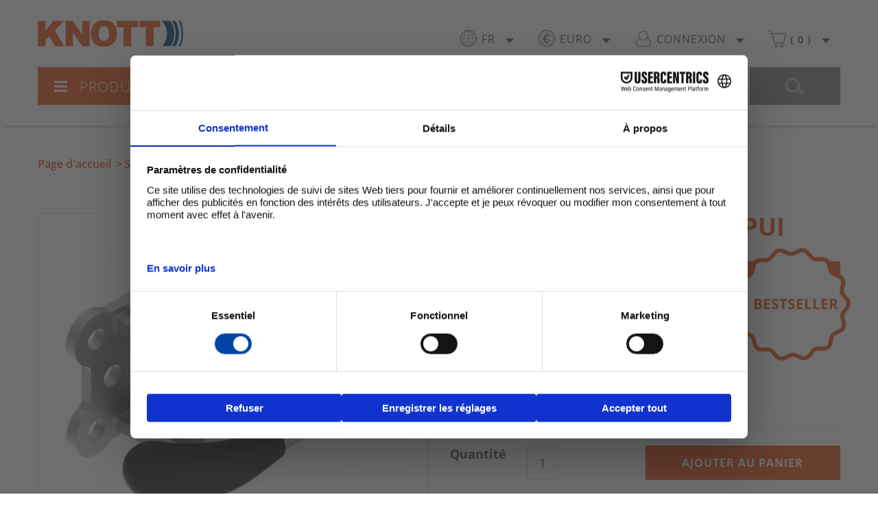

--- FILE ---
content_type: text/html; charset=UTF-8
request_url: https://www.knott-remorque-boutique.fr/support_de_roue_d_appui_1.html
body_size: 8590
content:
<!DOCTYPE html><html lang="fr">
<head>
	<title>Support de roue d&#039;appui, support pour roue d&#039;appui, bride de roue d&#039;appui, bride de serrage pour roue d&#039;appui, bride de fixation de roue d&#039;appui, bride de barre d&#039;attelage, console de roue d&#039;appui, fixation pour roue d&#039;appui, étrier de serrage, étrier en - Knott GmbH</title>
	<base href="https://www.knott-remorque-boutique.fr/" />
	<meta name="viewport" content="initial-scale=1, width=device-width">
	<meta http-equiv="X-UA-Compatible" content="IE=edge,chrome=1">
	<link rel="apple-touch-icon" href="design/frontend/dist/img/img-logo-apple-touch.png" />
	<link rel="canonical" href="https://www.knott-remorque-boutique.fr/support_de_roue_d_appui_1.html">	<meta name="keywords" content="support de roue d&#039;appui, support pour roue d&#039;appui, bride de roue d&#039;appui, bride de serrage pour roue d&#039;appui, bride de fixation de roue d&#039;appui, bride de barre d&#039;attelage, console de roue d&#039;appui, fixation pour roue d&#039;appui, étrier de serrage, étrier en" />
	<meta name="description" content="Support de roue d&#039;appui, support pour roue d&#039;appui, bride de roue d&#039;appui, bride de serrage pour roue d&#039;appui, bride de fixation de roue d&#039;appui, bride de barre d&#039;attelage, console de roue d&#039;appui, fixation pour roue d&#039;appui, étrier de serrage, étrier en" />
	<meta name="ICBM" content="49.106434, 12.119104" />
	<meta name="robots" content="NOODP" />
	<meta name="author" content="Knott GmbH" />
	<meta name="language" content="fr" />
	<meta name="DC.title" content="Support de roue d&#039;appui, support pour roue d&#039;appui, bride de roue d&#039;appui, bride de serrage pour roue d&#039;appui, bride de fixation de roue d&#039;appui, bride de barre d&#039;attelage, console de roue d&#039;appui, fixation pour roue d&#039;appui, étrier de serrage, étrier en - Knott GmbH" />
	<meta http-equiv="Content-Style-Type" content="text/css" />
	<meta http-equiv="Content-Script-Type" content="text/javascript" />
	<meta http-equiv="Content-Type" content="text/html; charset=utf-8" />
	<meta charset="UTF-8" />
	<link rel="stylesheet" href="/design/frontend/dist/css/knott.min.css?ts=1764281265" type="text/css">
	<link rel="stylesheet" href="/design/frontend/dist/css/lightbox4knott.css?ts=1764281265" type="text/css">
	<script src="/javascript.php/1764281269/design/frontend/dist/js/mainfe.min.js"></script>
	<script src="/javascript.php/1764281269/design/shared/external/lightbox2/dist/js/lightbox.min.js"></script>
	<script id="usercentrics-cmp" src="https://web.cmp.usercentrics.eu/ui/loader.js"  data-settings-id="F0O4AwTNXoRz9_" async></script>
	<!-- Google Tag Manager -->
<script>(function(w,d,s,l,i){w[l]=w[l]||[];w[l].push({'gtm.start':
new Date().getTime(),event:'gtm.js'});var f=d.getElementsByTagName(s)[0],
j=d.createElement(s),dl=l!='dataLayer'?'&l='+l:'';j.async=true;j.src=
'https://www.googletagmanager.com/gtm.js?id='+i+dl;f.parentNode.insertBefore(j,f);
})(window,document,'script','dataLayer','GTM-NKF8XVZD');</script>
<!-- End Google Tag Manager -->
	<script type="text/javascript">dataLayer.push({ecommerce: null});
dataLayer.push({
	event: "view_item",
	ecommerce: {
		currency: "EUR",
		value: 8.50,
		items: [
			{
			item_id: "403009.001",
			item_name: "Stützradhalter",
			index: 1,
			item_category: "Stützradhalter",
			quantity: 1,
			price: 8.50			}		]
	}
});</script>
	<script>
	var _paq = window._paq = window._paq || [];
	/* tracker methods like "setCustomDimension" should be called before "trackPageView" */
	_paq.push(['trackPageView']);
	_paq.push(['enableLinkTracking']);
	(function() {
		_paq.push(['setTrackerUrl', 'https://www.knott-remorque-boutique.fr/moottam.php']);
		_paq.push(['setSiteId', '9']);
		var d=document, g=d.createElement('script'), s=d.getElementsByTagName('script')[0];
		g.async=true; g.src='https://www.knott-remorque-boutique.fr/design/frontend/dist/js/moottam.js'; s.parentNode.insertBefore(g,s);
	})();
	</script>
</head>
<body>
	<noscript><iframe src="https://www.googletagmanager.com/ns.html?id=GTM-NKF8XVZD"
height="0" width="0" style="display:none;visibility:hidden"></iframe></noscript>
	<header class="js-obj" data-ks-jsclass="Header">
		<div class="content-header">
<div class="user-menu js-obj" data-ks-jsclass="UserMenu" data-ks-data='{"ctrlInputsOnchange":false}'>
	<a href="/index.php" title="knott" class="logo greyout">Knott</a>
	<nav>
		<ul>
			<li class="dropdown language fr-EUR"> 
				<label>
					<i></i>
					<span>fr</span>
					<span class="arrow-down"></span>
				</label>
<form action="/support_de_roue_d_appui_1.html" name="usermenuform-language" method="post">
						<input name="" type="hidden" value="" />
				<ul>
					<li class="English (EUR) "><i></i><a class="greyout"						data-ks-formaction="https://www.knott-trailer-shop.com/support_wheel_holder_1.html">English</a></li>
					<li class="Deutsch "><i></i><a class="greyout"						data-ks-formaction="https://www.knott-anhaenger-shop.de/stuetzradhalter_6.html">Deutsch</a></li>
					<li class="Italiano "><i></i><a class="greyout"						data-ks-formaction="https://www.knott-rimorchi-negozio.it/supporto_ruota_di_supporto_6.html">Italiano</a></li>
					<li class="Español "><i></i><a class="greyout"						data-ks-formaction="https://www.knott-remolque-tienda.es/soporte_de_rueda_de_apoyo_3.html">Español</a></li>
				</ul>
				</form>			</li>
			<li class="dropdown currency eur"> 
				<label>
					<i></i>
					<span>Euro</span>
					<span class="arrow-down"></span>
				</label>
<form action="/support_de_roue_d_appui_1.html" name="usermenuform-currency" method="post">
						<input name="" type="hidden" value="" />
				<ul>
					<li class="gbp "><i></i><a class="greyout"						data-ks-formaction="https://www.knott-trailer.co.uk/support_wheel_holder_3.html">GB pound</a></li>
				</ul>
				</form>			</li>
			<li class="dropdown login" >
				<label>
					<i></i>
					<span>Connexion</span>
					<span class="arrow-down"></span>
				</label>
				<div class="login-layer dont-close">
					<form action="/login2.php?red=%2Fsupport_de_roue_d_appui_1.html" name="usermenuform-login" method="post">
						<input type="hidden" name="uiid" value="zj2si8mhsvcjt731g3o67v4gfymyr65d" />
						<h3>Connexion</h3>
						<div class="custom-input custom-inputtxt js-obj " data-ks-jsclass="HtmlInputTxt" data-ks-data='{"contentType":"String","trimValue":true,"minLen":null,"maxLen":null,"regExpJS":"\/^[a-zA-Z0-9!#$%&amp;_*+\\\/=?^`\\{\\|\\}~\\-&apos;]+(\\.[a-zA-Z0-9!#$%&amp;_*+\\\/=?^`\\{\\|\\}~\\-&apos;]+)*@[a-zA-Z0-9\\-]+(\\.[a-zA-Z0-9\\-]+)*\\.[a-zA-Z]{2,}$\/","hideErrOnFocusOut":true,"process":"","noRightClickAndCtrls":false,"encodeValues":false,"allowEmpty":false,"ctrlInputsOnchange":false}'>
	<input type="email" name="email_address" placeholder="Adresse e-mail" pattern="[a-zA-Z0-9!#$%&_*+\/=?^`\{\|\}~\-']+(\.[a-zA-Z0-9!#$%&_*+\/=?^`\{\|\}~\-']+)*@[a-zA-Z0-9\-]+(\.[a-zA-Z0-9\-]+)*\.[a-zA-Z]{2,}" required value="" />	<div class="clearfix"></div>
</div>
						<div class="custom-input custom-inputtxt js-obj " data-ks-jsclass="HtmlInputTxt" data-ks-data='{"contentType":"String","trimValue":true,"minLen":null,"maxLen":null,"regExpJS":null,"hideErrOnFocusOut":true,"process":"","noRightClickAndCtrls":false,"encodeValues":false,"allowEmpty":false,"ctrlInputsOnchange":false}'>
	<input type="password" name="password" placeholder="Mot de passe" required value="" />	<div class="clearfix"></div>
</div>
						<button class="btn btn-primary greyout" type="submit" name="btn-login" value="Connexion">Connexion</button>
					</form>
					<a class="greyout" href="/passwd_retrieve.php">Mot de passe oublié?</a>
					<p>Nouveau client&nbsp;? >Cliquez <a href="/account_create.php">ici</a>.</p>
				</div>
			</li>
			<li class="dropdown shopping">
				<a href="/shopping_cart2.php" class="greyout"><label>
					<i></i>
					<span>(</span>
					<span class="sc-nbprods">0</span>
					<span>)</span>
					<span class="arrow-down"></span>				</label></a>
				<div class="shopping-layer js-obj" data-ks-jsclass="SCOverview" data-ks-data='{"ctrlInputsOnchange":false}'><div class="loader"><p>Veuillez patienter...</p></div></div>
			</li>
		</ul>
	</nav>
</div>
			<div class="search-menu">
				<div class="product-button">
					<a class="popup-link"><i class="menu-close"></i><i class="menu-open fas fa-times"></i>Produits</a>
				</div>
				<div class="search-bar js-obj" data-ks-jsclass="FTSearch" data-ks-data='{"minWordLen":3}'>
					<form action="/search.php" method="get" enctype="application/x-www-form-urlencoded">
						<div class="search-bar-button"><button type="submit" class="greyout"><i></i></button></div>
						<div class="search-bar-field">
							<input name="fts" id="fts" list="result" value="" placeholder="Terme ou numéro d'article" />
							<div class="ft-autocomp-cont"></div>
						</div>
					</form>
				</div>
			</div>
		</div><div id="product-menu">
	<div>
		<div class="close-button tablet"><a><i class="fas fa-3x fa-times"></i></a></div>
		<ul class="product-menu-family">
			<li class="family-product ">
				<a class="greyout" href="/elements_du_chassis.html">
					<p class="title"><span>Éléments du châssis</span><span class="arrow-left"></span></p>
					<div><img src="/images/pimviews/pimtopmenu/5zEZFp.jpg" alt="Éléments du châssis" /></div>
				</a>
			</li>
			<li class="family-product ">
				<a class="greyout" href="/ersatzteile.html">
					<p class="title"><span>Pièces détachées</span><span class="arrow-left"></span></p>
					<div><img src="/images/pimviews/pimtopmenu/281_g7bWHL.jpg" alt="Pièces détachées" /></div>
				</a>
			</li>
			<li class="family-product ">
				<a class="greyout" href="/beleuchtung_und_elektro.html">
					<p class="title"><span>Éclairage et électricité</span><span class="arrow-left"></span></p>
					<div><img src="/images/pimviews/pimtopmenu/313_B3uG5g.jpg" alt="Éclairage et électricité" /></div>
				</a>
			</li>
			<li class="family-product ">
				<a class="greyout" href="/kotfluegel.html">
					<p class="title"><span>Garde-boue</span><span class="arrow-left"></span></p>
					<div><img src="/images/pimviews/pimtopmenu/297_nyKZA9.jpg" alt="Garde-boue" /></div>
				</a>
			</li>
			<li class="family-product ">
				<a class="greyout" href="/roues_pneus_jantes.html">
					<p class="title"><span>Roues / Pneus / Jantes</span><span class="arrow-left"></span></p>
					<div><img src="/images/pimviews/pimtopmenu/301_nHes7y.jpg" alt="Roues / Pneus / Jantes" /></div>
				</a>
			</li>
			<li class="family-product ">
				<a class="greyout" href="/stuetzraeder_stuetzen.html">
					<p class="title"><span>Roues d'appui / supports</span><span class="arrow-left"></span></p>
					<div><img src="/images/pimviews/pimtopmenu/307_08eHQr.jpg" alt="Roues d'appui / supports" /></div>
				</a>
			</li>
			<li class="family-product ">
				<a class="greyout" href="/anhaenger_anbauteile.html">
					<p class="title"><span>Pièces détachées pour remorques</span><span class="arrow-left"></span></p>
					<div><img src="/images/pimviews/pimtopmenu/336_gXW6KZ.jpg" alt="Pièces détachées pour remorques" /></div>
				</a>
			</li>
			<li class="family-product ">
				<a class="greyout" href="/anhaenger_zubehoer.html">
					<p class="title"><span>Аttirail de remorques</span><span class="arrow-left"></span></p>
					<div><img src="/images/pimviews/pimtopmenu/350_MG2m0g.jpg" alt="Аttirail de remorques" /></div>
				</a>
			</li>
			<li class="family-product ">
				<a class="greyout" href="/accessoires_d_atelier-1.html">
					<p class="title"><span>Accessoires d'atelier</span><span class="arrow-left"></span></p>
					<div><img src="/images/pimviews/pimtopmenu/1608_HtzQ8s.jpg" alt="Accessoires d'atelier" /></div>
				</a>
			</li>
			<li class="family-product ">
				<a class="greyout" href="/easydriver_zubehoer.html">
					<p class="title"><span>Freins industriels</span><span class="arrow-left"></span></p>
					<div><img src="/images/pimviews/pimtopmenu/365_nknkQj.jpg" alt="Freins industriels" /></div>
				</a>
			</li>
			<li class="family-product ">
				<a class="greyout" href="/catalogues.html">
					<p class="title"><span>Catalogues</span><span class="arrow-left"></span></p>
					<div><img src="/images/pimviews/pimtopmenu/2254_lEWjPH.png" alt="Catalogues" /></div>
				</a>
			</li>
			<li class="family-product ">
				<a class="greyout" href="/caravan-2.html">
					<p class="title"><span>Caravan</span><span class="arrow-left"></span></p>
					<div><img src="/images/pimviews/pimtopmenu/2271_8iWJae.jpg" alt="Caravan" /></div>
				</a>
			</li>
		</ul>
	</div>
</div>
	</header>
	<div id="content" data-ks-data='{"ctrlInputsOnchange":false}'>
		<ol class="breadcrumb">		<li><a href="/index.php" class="greyout">Page d&#039;accueil</a></li>
		<li><a href="/support_de_roue_d_appui.html" title="Support de roue d&#039;appui" class="greyout">Support de roue d&#039;appui</a></li>
		<li>Support de roue d&#039;appui</li>
</ol>
<div class="product-details js-obj" data-ks-jsclass="ProductDetail" data-ks-data='{"artnr":"403009.001","stock":100,"ctrlInputsOnchange":false}'>
	<div class="content-product">
		<h3 class="tablet">Support de roue d'appui</h3>
		<div class="gallery-img">
<div class="gallery-img-up">
	<div class="gallery-img__image">
		<picture>
	<source media="(max-width: 47px)" srcset="/img/zz/xxs/403009-001-support-de-roue-appui-pour-bride-serrage-fixation.jpg 1x">
	<source media="(max-width: 117px)" srcset="/img/zz/xs/403009-001-support-de-roue-appui-pour-bride-serrage-fixation.jpg 1x">
	<source media="(max-width: 318px)" srcset="/img/zz/m/403009-001-support-de-roue-appui-pour-bride-serrage-fixation.jpg 1x">
	<source media="(max-width: 582px)" srcset="/img/zz/xl/403009-001-support-de-roue-appui-pour-bride-serrage-fixation.jpg 1x">
	<source media="(max-width: 1180px)" srcset="/img/zz/xxl/403009-001-support-de-roue-appui-pour-bride-serrage-fixation.jpg 1x">
	<img src="/img/zz/xl/403009-001-support-de-roue-appui-pour-bride-serrage-fixation.jpg" loading="lazy" alt="Support de roue d'appui - 403009.001 - Support de roue d'appui"	intrinsicsize="582x497" />
</picture>
	</div>
	<a href="/img/zz/xl/403009-001-support-de-roue-appui-pour-bride-serrage-fixation.jpg" data-lightbox="prodpix" data-title="Support de roue d'appui - 403009.001 - Support de roue d'appui">
		<div class="gallery-img__lupe"><i class="icon-gallery-lupe"></i></div>
	</a>
</div>
		</div>
		<div class="main-info">
			<h3 class="desktop">Support de roue d'appui</h3>
			<div class="product-price bestseller">
				<div class="price bold">
					<div class="price-block"><span class="nowrap">8,50&nbsp;€</span></div>
					<div class="tooltip-block">
						<div class="tooltip">
	<div class="info"><span><i class="icon-info-dark"></i></span></div>
	<div class="tooltip-info price-list down">
		<p class="title first-c bold">Informations de prix</p>
		<p><span>Prix catalogue</span><span>15,00&nbsp;€</span></p>
		<p><span>Prix internet</span><span>13,50&nbsp;€</span></p>
		<p><span>Offre spéciale</span><span>8,50&nbsp;€</span></p>
	</div>
</div>
					</div>
				</div>
				<p class="include"><span>Prix TVA incluse<sup>*</sup></span></p>
				<p class="best">bestseller</p>			</div>
			<div class="product-number">
				<span>Numéro d'article&nbsp;:&nbsp;403009.001</span>
<br /><span>EAN&nbsp;:&nbsp;4250269201205</span>			</div>
			<div class="product-info">
				<div class="product-info__row">
					<!-- truck -->
<div class="product-info__col product-info__col--left stock-info green delivery-time">
	<i></i>
	<span>Immédiatement disponible</span>
</div>
<!-- stock -->
<div class="stock-info stock-info2 green product-info__col product-info__col--right" data-ks-data='{"color":"green","artnr":"403009.001","stockLifetime":-1,"autoRefresh":false,"inPage":"FE_PRODDET","refreshIn":2592000,"ctrlInputsOnchange":false}'>	<span>En stock: <span class="curr-stock">99+</span></span></div>
<!-- End stock -->
				</div>
				<div class="product-info__row">
					<div class="product-info__col product-info__col--left amount">
						<span>Quantité</span>
						<div class="custom-input custom-inputtxt js-obj " id="cartQty" data-ks-jsclass="HtmlInputTxt" data-ks-data='{"contentType":"Integer","minVal":1,"maxVal":null,"trimValue":true,"minLen":null,"maxLen":3,"regExpJS":"\/^[\\-]?[0-9]*$\/","hideErrOnFocusOut":true,"process":"","noRightClickAndCtrls":false,"encodeValues":false,"allowEmpty":false,"ctrlInputsOnchange":false}'>
	<input type="number" name="cartQty" min="1" pattern="[\-]?[0-9]*" required value="1" />	<div class="clearfix"></div>
</div>
					</div>
					<div class="product-info__col product-info__col--right shopping-button">
						<button  class="btn btn-primary add2cart" data-ks-data='{"artnr":"403009.001","qtyID":"cartQty"}'>Ajouter au panier</button>
					</div>
				</div>
			</div>


				<div class="custom-warning-message" id="warn_toomuch" style="display:none">
		<p class="uppercase bold title">Information</p>		<p>La quantité disponible de ce produit (100) est inférieure à votre demande. La commande sera expédiée dès que nous aurons en stock la quantité manquante.</p>
	</div>
			<p>*Tous les prix sont TTC et <b>hors frais d'expédition</b>. Le prix internet indiqué n'est valable que pour des commandes dans cette boutique en ligne. Nos employés ne peuvent pas vous accorder ces conditions par téléphone, par fax ou par e-mail.<br />Prix à la date du&nbsp;: 15.01.2026</p>
		</div>
	</div>
	<div class="tabs">
		<input type="radio" id="tab-1" name="tab-group" checked />
		<label for="tab-1">Infos techniques</label>
		<div class="content technical-info">
			<div class="technical-table">
				<div><span>Numéro d'article</span></div>
				<div><span>403009.001</span></div>
				<div><span>Désignation</span></div>
				<div><span>Support de roue d'appui pour voiture particulière</span></div>
				<div><span>Type</span></div>
				<div><span>LBG48</span></div>
				<div><span>Fonction</span></div>
				<div><span>pliable</span></div>
				<div><span>Schéma de perçage</span></div>
				<div><span>105/50 4xØ11</span></div>
				<div><span>Diamètre (Ø)</span></div>
				<div><span>48&nbsp;mm</span></div>
				<div><span>Traitement de surface</span></div>
				<div><span>Galvanisé</span></div>
				<div><span>Poids</span></div>
				<div><span>0.9&nbsp;kg</span></div>
			</div>
		</div>
		<input type="radio" id="tab-2" name="tab-group">
		<label for="tab-2">D’autres produits</label>
		<div class="content more-info">
			<ul class="accessories">
<li class="product-list__item">
	<div class="product-list__item-hover">
		<a href="/bequille_anti_chute.html" class="product-list__item-link">
		<picture>
	<source media="(max-width: 9px)" srcset="/img/zz/xxs/401368-001-bequille-anti-chute-de-semi-remorque-stationnement.png 1x">
	<source media="(max-width: 22px)" srcset="/img/zz/xs/401368-001-bequille-anti-chute-de-semi-remorque-stationnement.png 1x">
	<source media="(max-width: 272px)" srcset="/img/zz/m/401368-001-bequille-anti-chute-de-semi-remorque-stationnement.png 1x">
	<source media="(max-width: 582px)" srcset="/img/zz/xl/401368-001-bequille-anti-chute-de-semi-remorque-stationnement.png 1x">
	<source media="(max-width: 1180px)" srcset="/img/zz/xxl/401368-001-bequille-anti-chute-de-semi-remorque-stationnement.png 1x">
	<img src="/img/zz/m/401368-001-bequille-anti-chute-de-semi-remorque-stationnement.png" loading="lazy" class="product-list__item-img" alt="Béquille anti-chute"	intrinsicsize="272x1263" />
</picture>
		</a>
		<div class="product-hover-layer">
			<div class="product__info">
				<!-- stock -->
<div class="stock-info stock-info2 green--bg" data-ks-data='{"color":"green","artnr":"401368.001","stockLifetime":-1,"autoRefresh":false,"inPage":"FE_SHOPCART","refreshIn":2592000,"ctrlInputsOnchange":false}'><i class="fas fa-check"></i>	<span>En stock: <span class="curr-stock">99+</span></span></div>
<!-- End stock -->
				<p class="product__your-price"><span>Votre prix&nbsp;:</span><span class="span-price ">10,40&nbsp;€</span>
</p>
				<p class="product__include-tag"><span>Prix TVA incluse</span></p>
			</div>
			<div class="product__product-actions">
				<a href="/bequille_anti_chute.html" class="btn btn-secondary greyout "><span>Détails</span></a>
				<button class="btn btn-primary add2cart " data-ks-data='{"artnr":"401368.001"}'><span>Ajouter au panier</span></button>
			</div>
		</div>
	</div>
	<p class="product__info-reference">Numéro d'article: 401368.001</p>
	<p class="product__info-name">Béquille anti-chute</p>
	<p class="product__info">Capacité de charge max.&nbsp;: 175&nbsp;kg</p><p class="product__info">Longueur&nbsp;: 500&nbsp;mm</p><p class="product__info">Diamètre&nbsp;: 48</p></li>
<li class="product-list__item">
	<div class="product-list__item-hover">
		<a href="/bequille_anti_chute_1.html" class="product-list__item-link">
		<picture>
	<source media="(max-width: 9px)" srcset="/img/zz/xxs/48027794-bequille-anti-chute-de-semi-remorque-stationnement.png 1x">
	<source media="(max-width: 22px)" srcset="/img/zz/xs/48027794-bequille-anti-chute-de-semi-remorque-stationnement.png 1x">
	<source media="(max-width: 272px)" srcset="/img/zz/m/48027794-bequille-anti-chute-de-semi-remorque-stationnement.png 1x">
	<source media="(max-width: 582px)" srcset="/img/zz/xl/48027794-bequille-anti-chute-de-semi-remorque-stationnement.png 1x">
	<source media="(max-width: 1180px)" srcset="/img/zz/xxl/48027794-bequille-anti-chute-de-semi-remorque-stationnement.png 1x">
	<img src="/img/zz/m/48027794-bequille-anti-chute-de-semi-remorque-stationnement.png" loading="lazy" class="product-list__item-img" alt="Béquille anti-chute"	intrinsicsize="272x1263" />
</picture>
		</a>
		<div class="product-hover-layer">
			<div class="product__info">
				<!-- stock -->
<div class="stock-info stock-info2 green--bg" data-ks-data='{"color":"green","artnr":"48027794","stockLifetime":-1,"autoRefresh":false,"inPage":"FE_SHOPCART","refreshIn":2592000,"ctrlInputsOnchange":false}'><i class="fas fa-check"></i>	<span>En stock: <span class="curr-stock">99+</span></span></div>
<!-- End stock -->
				<p class="product__your-price"><span>Votre prix&nbsp;:</span><span class="span-price ">11,80&nbsp;€</span>
</p>
				<p class="product__include-tag"><span>Prix TVA incluse</span></p>
			</div>
			<div class="product__product-actions">
				<a href="/bequille_anti_chute_1.html" class="btn btn-secondary greyout "><span>Détails</span></a>
				<button class="btn btn-primary add2cart " data-ks-data='{"artnr":"48027794"}'><span>Ajouter au panier</span></button>
			</div>
		</div>
	</div>
	<p class="product__info-reference">Numéro d'article: 48027794</p>
	<p class="product__info-name">Béquille anti-chute</p>
	<p class="product__info">Capacité de charge max.&nbsp;: 175&nbsp;kg</p><p class="product__info">Longueur&nbsp;: 600&nbsp;mm</p><p class="product__info">Diamètre&nbsp;: 48</p></li>
<li class="product-list__item">
	<div class="product-list__item-hover">
		<a href="/support_antichute_avec_poignee_en_pvc.html" class="product-list__item-link">
		<picture>
	<source media="(max-width: 7px)" srcset="/img/zz/xxs/403789-001-support-antichute-avec-poignee-en-pvc-bequille-de.jpg 1x">
	<source media="(max-width: 18px)" srcset="/img/zz/xs/403789-001-support-antichute-avec-poignee-en-pvc-bequille-de.jpg 1x">
	<source media="(max-width: 272px)" srcset="/img/zz/m/403789-001-support-antichute-avec-poignee-en-pvc-bequille-de.jpg 1x">
	<source media="(max-width: 582px)" srcset="/img/zz/xl/403789-001-support-antichute-avec-poignee-en-pvc-bequille-de.jpg 1x">
	<source media="(max-width: 1180px)" srcset="/img/zz/xxl/403789-001-support-antichute-avec-poignee-en-pvc-bequille-de.jpg 1x">
	<img src="/img/zz/m/403789-001-support-antichute-avec-poignee-en-pvc-bequille-de.jpg" loading="lazy" class="product-list__item-img" alt="Support antichute avec poignée en PVC - 403789.001 - Pieds de support"	intrinsicsize="272x1507" />
</picture>
		</a>
		<div class="product-hover-layer">
			<div class="product__info">
				<!-- stock -->
<div class="stock-info stock-info2 green--bg" data-ks-data='{"color":"green","artnr":"403789.001","stockLifetime":-1,"autoRefresh":false,"inPage":"FE_SHOPCART","refreshIn":2592000,"ctrlInputsOnchange":false}'><i class="fas fa-check"></i>	<span>En stock: <span class="curr-stock">99+</span></span></div>
<!-- End stock -->
				<p class="product__your-price"><span>Votre prix&nbsp;:</span><span class="span-price ">10,20&nbsp;€</span>
</p>
				<p class="product__include-tag"><span>Prix TVA incluse</span></p>
			</div>
			<div class="product__product-actions">
				<a href="/support_antichute_avec_poignee_en_pvc.html" class="btn btn-secondary greyout "><span>Détails</span></a>
				<button class="btn btn-primary add2cart " data-ks-data='{"artnr":"403789.001"}'><span>Ajouter au panier</span></button>
			</div>
		</div>
	</div>
	<p class="product__info-reference">Numéro d'article: 403789.001</p>
	<p class="product__info-name">Support antichute avec poignée en PVC</p>
	<p class="product__info">Capacité de charge max.&nbsp;: 175&nbsp;kg</p><p class="product__info">Longueur&nbsp;: 600&nbsp;mm</p><p class="product__info">Diamètre&nbsp;: 48</p></li>
<li class="product-list__item">
	<div class="product-list__item-hover">
		<a href="/support_antichute.html" class="product-list__item-link">
		<picture>
	<source media="(max-width: 9px)" srcset="/img/zz/xxs/4802429x-support-antichute-bequille-de-semi-remorque-essieu.png 1x">
	<source media="(max-width: 22px)" srcset="/img/zz/xs/4802429x-support-antichute-bequille-de-semi-remorque-essieu.png 1x">
	<source media="(max-width: 272px)" srcset="/img/zz/m/4802429x-support-antichute-bequille-de-semi-remorque-essieu.png 1x">
	<source media="(max-width: 582px)" srcset="/img/zz/xl/4802429x-support-antichute-bequille-de-semi-remorque-essieu.png 1x">
	<source media="(max-width: 1180px)" srcset="/img/zz/xxl/4802429x-support-antichute-bequille-de-semi-remorque-essieu.png 1x">
	<img src="/img/zz/m/4802429x-support-antichute-bequille-de-semi-remorque-essieu.png" loading="lazy" class="product-list__item-img" alt="Support antichute"	intrinsicsize="272x1263" />
</picture>
		</a>
		<div class="product-hover-layer">
			<div class="product__info">
				<!-- stock -->
<div class="stock-info stock-info2 green--bg" data-ks-data='{"color":"green","artnr":"4802429X","stockLifetime":-1,"autoRefresh":false,"inPage":"FE_SHOPCART","refreshIn":2592000,"ctrlInputsOnchange":false}'><i class="fas fa-check"></i>	<span>En stock: <span class="curr-stock">99+</span></span></div>
<!-- End stock -->
				<p class="product__your-price"><span>Votre prix&nbsp;:</span><span class="span-price ">10,20&nbsp;€</span>
</p>
				<p class="product__include-tag"><span>Prix TVA incluse</span></p>
			</div>
			<div class="product__product-actions">
				<a href="/support_antichute.html" class="btn btn-secondary greyout "><span>Détails</span></a>
				<button class="btn btn-primary add2cart " data-ks-data='{"artnr":"4802429X"}'><span>Ajouter au panier</span></button>
			</div>
		</div>
	</div>
	<p class="product__info-reference">Numéro d'article: 4802429X</p>
	<p class="product__info-name">Support antichute</p>
	<p class="product__info">Capacité de charge max.&nbsp;: 175&nbsp;kg</p><p class="product__info">Longueur&nbsp;: 700&nbsp;mm</p><p class="product__info">Diamètre&nbsp;: 48</p></li>
<li class="product-list__item">
	<div class="product-list__item-hover">
		<a href="/support_antichute_avec_poignee_en_pvc_1.html" class="product-list__item-link">
		<picture>
	<source media="(max-width: 7px)" srcset="/img/zz/xxs/403790-001-support-antichute-avec-poignee-en-pvc-bequille-de.jpg 1x">
	<source media="(max-width: 18px)" srcset="/img/zz/xs/403790-001-support-antichute-avec-poignee-en-pvc-bequille-de.jpg 1x">
	<source media="(max-width: 272px)" srcset="/img/zz/m/403790-001-support-antichute-avec-poignee-en-pvc-bequille-de.jpg 1x">
	<source media="(max-width: 582px)" srcset="/img/zz/xl/403790-001-support-antichute-avec-poignee-en-pvc-bequille-de.jpg 1x">
	<source media="(max-width: 1180px)" srcset="/img/zz/xxl/403790-001-support-antichute-avec-poignee-en-pvc-bequille-de.jpg 1x">
	<img src="/img/zz/m/403790-001-support-antichute-avec-poignee-en-pvc-bequille-de.jpg" loading="lazy" class="product-list__item-img" alt="Support antichute avec poignée en PVC - 403790.001 - Pieds de support"	intrinsicsize="272x1507" />
</picture>
		</a>
		<div class="product-hover-layer">
			<div class="product__info">
				<!-- stock -->
<div class="stock-info stock-info2 green--bg" data-ks-data='{"color":"green","artnr":"403790.001","stockLifetime":-1,"autoRefresh":false,"inPage":"FE_SHOPCART","refreshIn":2592000,"ctrlInputsOnchange":false}'><i class="fas fa-check"></i>	<span>En stock: <span class="curr-stock">99+</span></span></div>
<!-- End stock -->
				<p class="product__your-price"><span>Votre prix&nbsp;:</span><span class="span-price ">10,20&nbsp;€</span>
</p>
				<p class="product__include-tag"><span>Prix TVA incluse</span></p>
			</div>
			<div class="product__product-actions">
				<a href="/support_antichute_avec_poignee_en_pvc_1.html" class="btn btn-secondary greyout "><span>Détails</span></a>
				<button class="btn btn-primary add2cart " data-ks-data='{"artnr":"403790.001"}'><span>Ajouter au panier</span></button>
			</div>
		</div>
	</div>
	<p class="product__info-reference">Numéro d'article: 403790.001</p>
	<p class="product__info-name">Support antichute avec poignée en PVC</p>
	<p class="product__info">Capacité de charge max.&nbsp;: 175&nbsp;kg</p><p class="product__info">Longueur&nbsp;: 700&nbsp;mm</p><p class="product__info">Diamètre&nbsp;: 48</p></li>
<li class="product-list__item">
	<div class="product-list__item-hover">
		<a href="/210016_002_schraubensatz_fuer_stuetzradhalter.html" class="product-list__item-link">
		<picture>
	<source media="(max-width: 40px)" srcset="/img/zz/xxs/210016-002-jeu-de-boulons-levier-pour-support-roue-jockey-vis.jpg 1x">
	<source media="(max-width: 101px)" srcset="/img/zz/xs/210016-002-jeu-de-boulons-levier-pour-support-roue-jockey-vis.jpg 1x">
	<source media="(max-width: 274px)" srcset="/img/zz/m/210016-002-jeu-de-boulons-levier-pour-support-roue-jockey-vis.jpg 1x">
	<source media="(max-width: 582px)" srcset="/img/zz/xl/210016-002-jeu-de-boulons-levier-pour-support-roue-jockey-vis.jpg 1x">
	<source media="(max-width: 1180px)" srcset="/img/zz/xxl/210016-002-jeu-de-boulons-levier-pour-support-roue-jockey-vis.jpg 1x">
	<img src="/img/zz/m/210016-002-jeu-de-boulons-levier-pour-support-roue-jockey-vis.jpg" loading="lazy" class="product-list__item-img" alt="Jeu de boulons"	intrinsicsize="274x272" />
</picture>
		</a>
		<div class="product-hover-layer">
			<div class="product__info">
				<!-- stock -->
<div class="stock-info stock-info2 yellow--bg" data-ks-data='{"color":"yellow","artnr":"210016.002","stockLifetime":-1,"autoRefresh":false,"inPage":"FE_SHOPCART","refreshIn":2592000,"ctrlInputsOnchange":false}'><i class="fas fa-check"></i>	<span>En stock: <span class="curr-stock">0</span></span></div>
<!-- End stock -->
				<p class="product__your-price"><span>Votre prix&nbsp;:</span><span class="span-price ">6,50&nbsp;€</span>
</p>
				<p class="product__include-tag"><span>Prix TVA incluse</span></p>
			</div>
			<div class="product__product-actions">
				<a href="/210016_002_schraubensatz_fuer_stuetzradhalter.html" class="btn btn-secondary greyout "><span>Détails</span></a>
				<button class="btn btn-primary add2cart " data-ks-data='{"artnr":"210016.002"}'><span>Ajouter au panier</span></button>
			</div>
		</div>
	</div>
	<p class="product__info-reference">Numéro d'article: 210016.002</p>
	<p class="product__info-name">Jeu de boulons</p>
	<p class="product__info">Type&nbsp;: für Stützradhalter</p></li>
			</ul> 
		</div>
		<input type="radio" id="tab-3" name="tab-group">
		<label for="tab-3">Description</label>
		<div class="content prod-desc"><p><strong>Support de roue de support LB 48- support de fixation de roue de support de remorque- bride de serrage </strong></p>
<p><strong>Le support à pince avec serre-joint à bascule convient aux roues porteuses dont le diamètre du tube est de 48 mm. Idéal pour les remorques, les bateaux ou les caravanes.</strong></p></div> 
	</div>
</div>
<div class="fullwidth bg-light">
	<div class="content">
		<h2 class="title-block">Les clients qui ont acheté ce produit ont aussi acheté les produits suivants&nbsp;:</h2>
		<div class="product-card">
<div class="product-card__item js-obj" data-ks-data='{"ctrlInputsOnchange":false}'>
	<a href="/roue_d_appui_tk48_standard.html" class="product-card__item-link greyout">
<picture>
	<source media="(max-width: 17px)" srcset="/img/zz/xxs/4802819x-roue-appui-tk48-standard-standard-jockey-de.jpg 1x">
	<source media="(max-width: 44px)" srcset="/img/zz/xs/4802819x-roue-appui-tk48-standard-standard-jockey-de.jpg 1x">
	<source media="(max-width: 272px)" srcset="/img/zz/m/4802819x-roue-appui-tk48-standard-standard-jockey-de.jpg 1x">
	<source media="(max-width: 582px)" srcset="/img/zz/xl/4802819x-roue-appui-tk48-standard-standard-jockey-de.jpg 1x">
	<source media="(max-width: 1180px)" srcset="/img/zz/xxl/4802819x-roue-appui-tk48-standard-standard-jockey-de.jpg 1x">
	<img src="/img/zz/m/4802819x-roue-appui-tk48-standard-standard-jockey-de.jpg" loading="lazy" class="product-card__item-img" alt="Roue d'appui TK48 (standard) - 4802819X - Roues d'appui"	intrinsicsize="272x625" />
</picture>
	</a>
	<div class="product-card__item-reference"><span class="bold">No art.&nbsp;:&nbsp;</span><span>4802819X</span></div>
	<div class="product-card__item-details">
		<p class="text uppercase bold">Roue d'appui TK48 (standard)</p>
		<!-- stock -->
<div class="stock-info stock-info2 green" data-ks-data='{"color":"green","artnr":"4802819X","stockLifetime":-1,"autoRefresh":false,"inPage":"FE_SHOPCART","refreshIn":2592000,"ctrlInputsOnchange":false}'><i class="fas fa-check"></i>	<span>Immédiatement disponible</span></div>
<!-- End stock -->
		<div class="price nowrap">
			<p class="text--big first-c bold"><span class="span-price ">10,90&nbsp;€</span>
</p>
<div class="tooltip">
	<div class="info"><span><i class="icon-info-dark"></i></span></div>
	<div class="tooltip-info price-list up">
		<p class="title first-c bold">Informations de prix</p>
		<p><span>Prix catalogue</span><span>29,50&nbsp;€</span></p>
		<p><span>Prix internet</span><span>13,60&nbsp;€</span></p>
		<p><span>Offre spéciale</span><span>10,90&nbsp;€</span></p>
	</div>
</div>
		</div>
		<p class="text text--small first-c">Prix TVA incluse<sup>*</sup></p>
	</div>
		<div class="product-card__item-button">
		<button  class="btn btn-secondary add2cart" data-ks-data='{"artnr":"4802819X"}'><i class="icon-shopping-button"></i>Commander maintenant !</button>
	</div>
</div>

<div class="product-card__item js-obj" data-ks-data='{"ctrlInputsOnchange":false}'>
	<a href="/roue_d_appui_tk48_air.html" class="product-card__item-link greyout">
<picture>
	<source media="(max-width: 21px)" srcset="/img/zz/xxs/400278-001-roue-appui-tk48-air-de-support-air-jockey-roues.jpg 1x">
	<source media="(max-width: 53px)" srcset="/img/zz/xs/400278-001-roue-appui-tk48-air-de-support-air-jockey-roues.jpg 1x">
	<source media="(max-width: 272px)" srcset="/img/zz/m/400278-001-roue-appui-tk48-air-de-support-air-jockey-roues.jpg 1x">
	<source media="(max-width: 582px)" srcset="/img/zz/xl/400278-001-roue-appui-tk48-air-de-support-air-jockey-roues.jpg 1x">
	<source media="(max-width: 1180px)" srcset="/img/zz/xxl/400278-001-roue-appui-tk48-air-de-support-air-jockey-roues.jpg 1x">
	<img src="/img/zz/m/400278-001-roue-appui-tk48-air-de-support-air-jockey-roues.jpg" loading="lazy" class="product-card__item-img" alt="Roue d'appui TK48 (air) - 400278.001 - Roues d'appui"	intrinsicsize="272x517" />
</picture>
	</a>
	<div class="product-card__item-reference"><span class="bold">No art.&nbsp;:&nbsp;</span><span>400278.001</span></div>
	<div class="product-card__item-details">
		<p class="text uppercase bold">Roue d'appui TK48 (air)</p>
		<!-- stock -->
<div class="stock-info stock-info2 green" data-ks-data='{"color":"green","artnr":"400278.001","stockLifetime":-1,"autoRefresh":false,"inPage":"FE_SHOPCART","refreshIn":2592000,"ctrlInputsOnchange":false}'><i class="fas fa-check"></i>	<span>Immédiatement disponible</span></div>
<!-- End stock -->
		<div class="price nowrap">
			<p class="text--big first-c bold"><span class="span-price ">36,00&nbsp;€</span>
</p>
<div class="tooltip">
	<div class="info"><span><i class="icon-info-dark"></i></span></div>
	<div class="tooltip-info price-list up">
		<p class="title first-c bold">Informations de prix</p>
		<p><span>Prix catalogue</span><span>45,00&nbsp;€</span></p>
		<p><span>Prix internet</span><span>36,00&nbsp;€</span></p>
	</div>
</div>
		</div>
		<p class="text text--small first-c">Prix TVA incluse<sup>*</sup></p>
	</div>
		<div class="product-card__item-button">
		<button  class="btn btn-secondary add2cart" data-ks-data='{"artnr":"400278.001"}'><i class="icon-shopping-button"></i>Commander maintenant !</button>
	</div>
</div>

<div class="product-card__item js-obj" data-ks-data='{"ctrlInputsOnchange":false}'>
	<a href="/dispositif_antivol_galvanise_adapte_a_tous_les_attelages_a_rotule.html" class="product-card__item-link greyout">
<picture>
	<source media="(max-width: 50px)" srcset="/img/zz/xxs/400355-001-security-box-antivol-remorque-timon-coffre-de-lock.jpg 1x">
	<source media="(max-width: 125px)" srcset="/img/zz/xs/400355-001-security-box-antivol-remorque-timon-coffre-de-lock.jpg 1x">
	<source media="(max-width: 340px)" srcset="/img/zz/m/400355-001-security-box-antivol-remorque-timon-coffre-de-lock.jpg 1x">
	<source media="(max-width: 582px)" srcset="/img/zz/xl/400355-001-security-box-antivol-remorque-timon-coffre-de-lock.jpg 1x">
	<source media="(max-width: 1180px)" srcset="/img/zz/xxl/400355-001-security-box-antivol-remorque-timon-coffre-de-lock.jpg 1x">
	<img src="/img/zz/m/400355-001-security-box-antivol-remorque-timon-coffre-de-lock.jpg" loading="lazy" class="product-card__item-img" alt="Security Box - 400355.001 - Dispositifs antivol"	intrinsicsize="340x272" />
</picture>
	</a>
	<div class="product-card__item-reference"><span class="bold">No art.&nbsp;:&nbsp;</span><span>400355.001</span></div>
	<div class="product-card__item-details">
		<p class="text uppercase bold">Security Box</p>
		<!-- stock -->
<div class="stock-info stock-info2 green" data-ks-data='{"color":"green","artnr":"400355.001","stockLifetime":-1,"autoRefresh":false,"inPage":"FE_SHOPCART","refreshIn":2592000,"ctrlInputsOnchange":false}'><i class="fas fa-check"></i>	<span>Immédiatement disponible</span></div>
<!-- End stock -->
		<div class="price nowrap">
			<p class="text--big first-c bold"><span class="span-price ">15,70&nbsp;€</span>
</p>
<div class="tooltip">
	<div class="info"><span><i class="icon-info-dark"></i></span></div>
	<div class="tooltip-info price-list up">
		<p class="title first-c bold">Informations de prix</p>
		<p><span>Prix catalogue</span><span>27,90&nbsp;€</span></p>
		<p><span>Prix internet</span><span>20,93&nbsp;€</span></p>
		<p><span>Offre spéciale</span><span>15,70&nbsp;€</span></p>
	</div>
</div>
		</div>
		<p class="text text--small first-c">Prix TVA incluse<sup>*</sup></p>
	</div>
		<div class="product-card__item-button">
		<button  class="btn btn-secondary add2cart" data-ks-data='{"artnr":"400355.001"}'><i class="icon-shopping-button"></i>Commander maintenant !</button>
	</div>
</div>

<div class="product-card__item js-obj" data-ks-data='{"ctrlInputsOnchange":false}'>
	<a href="/porte_roue_d_appui_lb48.html" class="product-card__item-link greyout">
<picture>
	<source media="(max-width: 43px)" srcset="/img/zz/xxs/400305-001-porte-roue-appui-support-de-roue-pour-bride-barre.jpg 1x">
	<source media="(max-width: 108px)" srcset="/img/zz/xs/400305-001-porte-roue-appui-support-de-roue-pour-bride-barre.jpg 1x">
	<source media="(max-width: 295px)" srcset="/img/zz/m/400305-001-porte-roue-appui-support-de-roue-pour-bride-barre.jpg 1x">
	<source media="(max-width: 582px)" srcset="/img/zz/xl/400305-001-porte-roue-appui-support-de-roue-pour-bride-barre.jpg 1x">
	<source media="(max-width: 1180px)" srcset="/img/zz/xxl/400305-001-porte-roue-appui-support-de-roue-pour-bride-barre.jpg 1x">
	<img src="/img/zz/m/400305-001-porte-roue-appui-support-de-roue-pour-bride-barre.jpg" loading="lazy" class="product-card__item-img" alt="Porte-roue d'appui - 400305.001 - Support de roue d'appui"	intrinsicsize="295x272" />
</picture>
	</a>
	<div class="product-card__item-reference"><span class="bold">No art.&nbsp;:&nbsp;</span><span>400305.001</span></div>
	<div class="product-card__item-details">
		<p class="text uppercase bold">Porte-roue d'appui</p>
		<!-- stock -->
<div class="stock-info stock-info2 green" data-ks-data='{"color":"green","artnr":"400305.001","stockLifetime":-1,"autoRefresh":false,"inPage":"FE_SHOPCART","refreshIn":2592000,"ctrlInputsOnchange":false}'><i class="fas fa-check"></i>	<span>Immédiatement disponible</span></div>
<!-- End stock -->
		<div class="price nowrap">
			<p class="text--big first-c bold"><span class="span-price ">4,60&nbsp;€</span>
</p>
<div class="tooltip">
	<div class="info"><span><i class="icon-info-dark"></i></span></div>
	<div class="tooltip-info price-list up">
		<p class="title first-c bold">Informations de prix</p>
		<p><span>Prix catalogue</span><span>7,80&nbsp;€</span></p>
		<p><span>Prix internet</span><span>6,30&nbsp;€</span></p>
		<p><span>Offre spéciale</span><span>4,60&nbsp;€</span></p>
	</div>
</div>
		</div>
		<p class="text text--small first-c">Prix TVA incluse<sup>*</sup></p>
	</div>
		<div class="product-card__item-button">
		<button  class="btn btn-secondary add2cart" data-ks-data='{"artnr":"400305.001"}'><i class="icon-shopping-button"></i>Commander maintenant !</button>
	</div>
</div>

		</div>
		<div class="sub-text">*Tous les prix sont TTC et <b>hors frais d'expédition</b>.Le prix internet indiqué n'est valable que pour des commandes dans cette boutique en ligne. Nos employés ne peuvent pas vous accorder ces conditions par téléphone, par fax ou par e-mail.</div>
	</div>
</div>
		<div class="content-up"><a class="up" href="javascript:window.window.scrollTo(0,0);" title="Retour en haut de la page"></a></div>
	</div>
	<footer>
	<div class="content-footer">
		<div class="content-columns">
			<div class="info">
				<input type="checkbox" id="checkbox-toggle-info" />
				<label for="checkbox-toggle-info"><span>INFORMATION</span><span class="arrow-down"></span></label>
				<ul>
					<div><li><a href="/frais_d_envoi.html">Frais d'envoi</a></li>
<li><a href="/securite_et_protection_des_donnees.html">Sécurité et protection des données</a></li>
<li><a href="/informations_sur_la_retractation.html">Informations sur la rétractation</a></li>
<li><a href="/mentions_legales.html">Mentions légales</a></li>
<li><a href="/conditions_generales_de_vente.html">Conditions générales de vente</a></li>
<li><a href="/nos_partenaires.html">Nos partenaires</a></li>
<li><a href="/contact.php">Nous contacter</a></li>
<li><a href="/sitemap_html.php">Plan du site</a></li>
					</div>				</ul>
			</div>
			<div class="category">
				<input type="checkbox" id="checkbox-toggle-category" />
				<label for="checkbox-toggle-category"><span>CATÉGORIES</span><span class="arrow-down"></span></label>
				<ul>
					<div><li><a href="/elements_du_chassis.html">Éléments du châssis</a></li>
<li><a href="/ersatzteile.html">Pièces détachées</a></li>
<li><a href="/beleuchtung_und_elektro.html">Éclairage et électricité</a></li>
<li><a href="/kotfluegel.html">Garde-boue</a></li>
<li><a href="/roues_pneus_jantes.html">Roues / Pneus / Jantes</a></li>
<li><a href="/stuetzraeder_stuetzen.html">Roues d'appui / supports</a></li>
<li><a href="/anhaenger_anbauteile.html">Pièces détachées pour remorques</a></li>
<li><a href="/anhaenger_zubehoer.html">Аttirail de remorques</a></li>
<li><a href="/accessoires_d_atelier-1.html">Accessoires d'atelier</a></li>
<li><a href="/easydriver_zubehoer.html">Freins industriels</a></li>
<li><a href="/catalogues.html">Catalogues</a></li>
<li><a href="/caravan-2.html">Caravan</a></li>
					</div>				</ul>
			</div>
			<div class="pay-method">
				<input type="checkbox" id="checkbox-toggle-pay-method" />
				<label for="checkbox-toggle-pay-method"><span>PAIEMENT</span><span class="arrow-down"></span></label>
				<ul>
					<li><div class="icon-pay-eps" title="EPS"></div></li>
<li><div class="icon-pay-ideal" title="iDEAL"></div></li>
<li><div class="icon-pay-klarna" title="Payer avec Klarna"></div></li>
<li><div class="icon-pay-cash" title="Paiement comptant"></div></li>
<li><div class="icon-pay-invoice" title="Facture"></div></li>
<li><div class="icon-pay-paypal" title="Paypal"></div></li>
<li><div class="icon-pay-visa" title="Carte de crédit VISA"></div></li>
<li><div class="icon-pay-mc" title="Mastercard"></div></li>
									</ul>
			</div>
			<div class="catalogue">
				<input type="checkbox" id="checkbox-toggle-catalogue" />
				<label for="checkbox-toggle-catalogue"><span>CATALOGUES</span><span class="arrow-down"></span></label>
				<ul>
					<div><li><i class="far fa-arrow-alt-circle-down"></i>
<a href="catalogs/Bauteile_Katalog_2024.pdf" target="_blank">Éléments pour remorques (Allemand - 43.2 Mo)</a></li>
<li><i class="far fa-arrow-alt-circle-down"></i>
<a href="catalogs/Katalog_Verladerampen_2007.pdf" target="_blank">Rampes de chargement (Allemand - 6,7 Mo)</a></li>
<li><i class="far fa-arrow-alt-circle-down"></i>
<a href="catalogs/Ersatzteilkatalog_Trailertechnik.pdf" target="_blank">Pièces de rechange pour remorques (Allemand - 45.8 Mo)</a></li>
<li><i class="far fa-arrow-alt-circle-down"></i>
<a href="catalogs/Absenkbare_Drehschubfederachsen_2008.pdf" target="_blank">Absenkbare Drehschubfederachsen (Allemand - 10.4 Mo)</a></li>
<li><i class="far fa-arrow-alt-circle-down"></i>
<a href="catalogs/Trailer_Lowering_Systems.pdf" target="_blank">Trailer lowering systems (Anglais - 10.1 Mo)</a></li>
					</div>				</ul>
			</div>
		</div>
		<div class="content-copyright">
			<span>Ⓒ Knott GmbH, Bremsen - Achsen, D-83125 Eggstätt</span>
		</div>
	</div>
</footer>
<div style="z-index: 1000;display:none;" class="loader js-obj" id="splashmodal" data-ks-jsclass="LoadSplash"><img src="/design/frontend/dist/img/loader.gif" alt="Loading..." /><p></p></div>
</body>
</html>

<!-- Page Parsetime: 0.951s -->
<!-- Self Parsetime: 0.000s -->

--- FILE ---
content_type: application/javascript; charset=UTF-8
request_url: https://www.knott-remorque-boutique.fr/javascript.php/1764281269/design/frontend/dist/js/mainfe.min.js
body_size: 54645
content:
!function(e,t){"use strict";"object"==typeof module&&"object"==typeof module.exports?module.exports=e.document?t(e,!0):function(e){if(!e.document)throw new Error("jQuery requires a window with a document");return t(e)}:t(e)}("undefined"!=typeof window?window:this,function(C,e){"use strict";var t=[],r=Object.getPrototypeOf,s=t.slice,g=t.flat?function(e){return t.flat.call(e)}:function(e){return t.concat.apply([],e)},u=t.push,i=t.indexOf,n={},o=n.toString,v=n.hasOwnProperty,a=v.toString,l=a.call(Object),y={},m=function(e){return"function"==typeof e&&"number"!=typeof e.nodeType},x=function(e){return null!=e&&e===e.window},E=C.document,c={type:!0,src:!0,nonce:!0,noModule:!0};function b(e,t,n){var r,i,o=(n=n||E).createElement("script");if(o.text=e,t)for(r in c)(i=t[r]||t.getAttribute&&t.getAttribute(r))&&o.setAttribute(r,i);n.head.appendChild(o).parentNode.removeChild(o)}function w(e){return null==e?e+"":"object"==typeof e||"function"==typeof e?n[o.call(e)]||"object":typeof e}var f="3.5.1",S=function(e,t){return new S.fn.init(e,t)};function p(e){var t=!!e&&"length"in e&&e.length,n=w(e);return!m(e)&&!x(e)&&("array"===n||0===t||"number"==typeof t&&0<t&&t-1 in e)}S.fn=S.prototype={jquery:f,constructor:S,length:0,toArray:function(){return s.call(this)},get:function(e){return null==e?s.call(this):e<0?this[e+this.length]:this[e]},pushStack:function(e){var t=S.merge(this.constructor(),e);return t.prevObject=this,t},each:function(e){return S.each(this,e)},map:function(n){return this.pushStack(S.map(this,function(e,t){return n.call(e,t,e)}))},slice:function(){return this.pushStack(s.apply(this,arguments))},first:function(){return this.eq(0)},last:function(){return this.eq(-1)},even:function(){return this.pushStack(S.grep(this,function(e,t){return(t+1)%2}))},odd:function(){return this.pushStack(S.grep(this,function(e,t){return t%2}))},eq:function(e){var t=this.length,n=+e+(e<0?t:0);return this.pushStack(0<=n&&n<t?[this[n]]:[])},end:function(){return this.prevObject||this.constructor()},push:u,sort:t.sort,splice:t.splice},S.extend=S.fn.extend=function(){var e,t,n,r,i,o,a=arguments[0]||{},s=1,u=arguments.length,l=!1;for("boolean"==typeof a&&(l=a,a=arguments[s]||{},s++),"object"==typeof a||m(a)||(a={}),s===u&&(a=this,s--);s<u;s++)if(null!=(e=arguments[s]))for(t in e)r=e[t],"__proto__"!==t&&a!==r&&(l&&r&&(S.isPlainObject(r)||(i=Array.isArray(r)))?(n=a[t],o=i&&!Array.isArray(n)?[]:i||S.isPlainObject(n)?n:{},i=!1,a[t]=S.extend(l,o,r)):void 0!==r&&(a[t]=r));return a},S.extend({expando:"jQuery"+(f+Math.random()).replace(/\D/g,""),isReady:!0,error:function(e){throw new Error(e)},noop:function(){},isPlainObject:function(e){var t,n;return!(!e||"[object Object]"!==o.call(e))&&(!(t=r(e))||"function"==typeof(n=v.call(t,"constructor")&&t.constructor)&&a.call(n)===l)},isEmptyObject:function(e){var t;for(t in e)return!1;return!0},globalEval:function(e,t,n){b(e,{nonce:t&&t.nonce},n)},each:function(e,t){var n,r=0;if(p(e)){for(n=e.length;r<n;r++)if(!1===t.call(e[r],r,e[r]))break}else for(r in e)if(!1===t.call(e[r],r,e[r]))break;return e},makeArray:function(e,t){var n=t||[];return null!=e&&(p(Object(e))?S.merge(n,"string"==typeof e?[e]:e):u.call(n,e)),n},inArray:function(e,t,n){return null==t?-1:i.call(t,e,n)},merge:function(e,t){for(var n=+t.length,r=0,i=e.length;r<n;r++)e[i++]=t[r];return e.length=i,e},grep:function(e,t,n){for(var r=[],i=0,o=e.length,a=!n;i<o;i++)!t(e[i],i)!==a&&r.push(e[i]);return r},map:function(e,t,n){var r,i,o=0,a=[];if(p(e))for(r=e.length;o<r;o++)null!=(i=t(e[o],o,n))&&a.push(i);else for(o in e)null!=(i=t(e[o],o,n))&&a.push(i);return g(a)},guid:1,support:y}),"function"==typeof Symbol&&(S.fn[Symbol.iterator]=t[Symbol.iterator]),S.each("Boolean Number String Function Array Date RegExp Object Error Symbol".split(" "),function(e,t){n["[object "+t+"]"]=t.toLowerCase()});var d=function(n){var e,d,b,o,i,h,f,g,w,u,l,T,C,a,E,v,s,c,y,S="sizzle"+1*new Date,p=n.document,k=0,r=0,m=ue(),x=ue(),A=ue(),N=ue(),D=function(e,t){return e===t&&(l=!0),0},j={}.hasOwnProperty,t=[],q=t.pop,L=t.push,H=t.push,O=t.slice,P=function(e,t){for(var n=0,r=e.length;n<r;n++)if(e[n]===t)return n;return-1},R="checked|selected|async|autofocus|autoplay|controls|defer|disabled|hidden|ismap|loop|multiple|open|readonly|required|scoped",M="[\\x20\\t\\r\\n\\f]",I="(?:\\\\[\\da-fA-F]{1,6}"+M+"?|\\\\[^\\r\\n\\f]|[\\w-]|[^\0-\\x7f])+",W="\\["+M+"*("+I+")(?:"+M+"*([*^$|!~]?=)"+M+"*(?:'((?:\\\\.|[^\\\\'])*)'|\"((?:\\\\.|[^\\\\\"])*)\"|("+I+"))|)"+M+"*\\]",F=":("+I+")(?:\\((('((?:\\\\.|[^\\\\'])*)'|\"((?:\\\\.|[^\\\\\"])*)\")|((?:\\\\.|[^\\\\()[\\]]|"+W+")*)|.*)\\)|)",B=new RegExp(M+"+","g"),$=new RegExp("^"+M+"+|((?:^|[^\\\\])(?:\\\\.)*)"+M+"+$","g"),_=new RegExp("^"+M+"*,"+M+"*"),z=new RegExp("^"+M+"*([>+~]|"+M+")"+M+"*"),U=new RegExp(M+"|>"),X=new RegExp(F),V=new RegExp("^"+I+"$"),G={ID:new RegExp("^#("+I+")"),CLASS:new RegExp("^\\.("+I+")"),TAG:new RegExp("^("+I+"|[*])"),ATTR:new RegExp("^"+W),PSEUDO:new RegExp("^"+F),CHILD:new RegExp("^:(only|first|last|nth|nth-last)-(child|of-type)(?:\\("+M+"*(even|odd|(([+-]|)(\\d*)n|)"+M+"*(?:([+-]|)"+M+"*(\\d+)|))"+M+"*\\)|)","i"),bool:new RegExp("^(?:"+R+")$","i"),needsContext:new RegExp("^"+M+"*[>+~]|:(even|odd|eq|gt|lt|nth|first|last)(?:\\("+M+"*((?:-\\d)?\\d*)"+M+"*\\)|)(?=[^-]|$)","i")},Y=/HTML$/i,Q=/^(?:input|select|textarea|button)$/i,J=/^h\d$/i,K=/^[^{]+\{\s*\[native \w/,Z=/^(?:#([\w-]+)|(\w+)|\.([\w-]+))$/,ee=/[+~]/,te=new RegExp("\\\\[\\da-fA-F]{1,6}"+M+"?|\\\\([^\\r\\n\\f])","g"),ne=function(e,t){var n="0x"+e.slice(1)-65536;return t||(n<0?String.fromCharCode(n+65536):String.fromCharCode(n>>10|55296,1023&n|56320))},re=/([\0-\x1f\x7f]|^-?\d)|^-$|[^\0-\x1f\x7f-\uFFFF\w-]/g,ie=function(e,t){return t?"\0"===e?"\ufffd":e.slice(0,-1)+"\\"+e.charCodeAt(e.length-1).toString(16)+" ":"\\"+e},oe=function(){T()},ae=be(function(e){return!0===e.disabled&&"fieldset"===e.nodeName.toLowerCase()},{dir:"parentNode",next:"legend"});try{H.apply(t=O.call(p.childNodes),p.childNodes),t[p.childNodes.length].nodeType}catch(e){H={apply:t.length?function(e,t){L.apply(e,O.call(t))}:function(e,t){var n=e.length,r=0;while(e[n++]=t[r++]);e.length=n-1}}}function se(t,e,n,r){var i,o,a,s,u,l,c,f=e&&e.ownerDocument,p=e?e.nodeType:9;if(n=n||[],"string"!=typeof t||!t||1!==p&&9!==p&&11!==p)return n;if(!r&&(T(e),e=e||C,E)){if(11!==p&&(u=Z.exec(t)))if(i=u[1]){if(9===p){if(!(a=e.getElementById(i)))return n;if(a.id===i)return n.push(a),n}else if(f&&(a=f.getElementById(i))&&y(e,a)&&a.id===i)return n.push(a),n}else{if(u[2])return H.apply(n,e.getElementsByTagName(t)),n;if((i=u[3])&&d.getElementsByClassName&&e.getElementsByClassName)return H.apply(n,e.getElementsByClassName(i)),n}if(d.qsa&&!N[t+" "]&&(!v||!v.test(t))&&(1!==p||"object"!==e.nodeName.toLowerCase())){if(c=t,f=e,1===p&&(U.test(t)||z.test(t))){(f=ee.test(t)&&ye(e.parentNode)||e)===e&&d.scope||((s=e.getAttribute("id"))?s=s.replace(re,ie):e.setAttribute("id",s=S)),o=(l=h(t)).length;while(o--)l[o]=(s?"#"+s:":scope")+" "+xe(l[o]);c=l.join(",")}try{return H.apply(n,f.querySelectorAll(c)),n}catch(e){N(t,!0)}finally{s===S&&e.removeAttribute("id")}}}return g(t.replace($,"$1"),e,n,r)}function ue(){var r=[];return function e(t,n){return r.push(t+" ")>b.cacheLength&&delete e[r.shift()],e[t+" "]=n}}function le(e){return e[S]=!0,e}function ce(e){var t=C.createElement("fieldset");try{return!!e(t)}catch(e){return!1}finally{t.parentNode&&t.parentNode.removeChild(t),t=null}}function fe(e,t){var n=e.split("|"),r=n.length;while(r--)b.attrHandle[n[r]]=t}function pe(e,t){var n=t&&e,r=n&&1===e.nodeType&&1===t.nodeType&&e.sourceIndex-t.sourceIndex;if(r)return r;if(n)while(n=n.nextSibling)if(n===t)return-1;return e?1:-1}function de(t){return function(e){return"input"===e.nodeName.toLowerCase()&&e.type===t}}function he(n){return function(e){var t=e.nodeName.toLowerCase();return("input"===t||"button"===t)&&e.type===n}}function ge(t){return function(e){return"form"in e?e.parentNode&&!1===e.disabled?"label"in e?"label"in e.parentNode?e.parentNode.disabled===t:e.disabled===t:e.isDisabled===t||e.isDisabled!==!t&&ae(e)===t:e.disabled===t:"label"in e&&e.disabled===t}}function ve(a){return le(function(o){return o=+o,le(function(e,t){var n,r=a([],e.length,o),i=r.length;while(i--)e[n=r[i]]&&(e[n]=!(t[n]=e[n]))})})}function ye(e){return e&&"undefined"!=typeof e.getElementsByTagName&&e}for(e in d=se.support={},i=se.isXML=function(e){var t=e.namespaceURI,n=(e.ownerDocument||e).documentElement;return!Y.test(t||n&&n.nodeName||"HTML")},T=se.setDocument=function(e){var t,n,r=e?e.ownerDocument||e:p;return r!=C&&9===r.nodeType&&r.documentElement&&(a=(C=r).documentElement,E=!i(C),p!=C&&(n=C.defaultView)&&n.top!==n&&(n.addEventListener?n.addEventListener("unload",oe,!1):n.attachEvent&&n.attachEvent("onunload",oe)),d.scope=ce(function(e){return a.appendChild(e).appendChild(C.createElement("div")),"undefined"!=typeof e.querySelectorAll&&!e.querySelectorAll(":scope fieldset div").length}),d.attributes=ce(function(e){return e.className="i",!e.getAttribute("className")}),d.getElementsByTagName=ce(function(e){return e.appendChild(C.createComment("")),!e.getElementsByTagName("*").length}),d.getElementsByClassName=K.test(C.getElementsByClassName),d.getById=ce(function(e){return a.appendChild(e).id=S,!C.getElementsByName||!C.getElementsByName(S).length}),d.getById?(b.filter.ID=function(e){var t=e.replace(te,ne);return function(e){return e.getAttribute("id")===t}},b.find.ID=function(e,t){if("undefined"!=typeof t.getElementById&&E){var n=t.getElementById(e);return n?[n]:[]}}):(b.filter.ID=function(e){var n=e.replace(te,ne);return function(e){var t="undefined"!=typeof e.getAttributeNode&&e.getAttributeNode("id");return t&&t.value===n}},b.find.ID=function(e,t){if("undefined"!=typeof t.getElementById&&E){var n,r,i,o=t.getElementById(e);if(o){if((n=o.getAttributeNode("id"))&&n.value===e)return[o];i=t.getElementsByName(e),r=0;while(o=i[r++])if((n=o.getAttributeNode("id"))&&n.value===e)return[o]}return[]}}),b.find.TAG=d.getElementsByTagName?function(e,t){return"undefined"!=typeof t.getElementsByTagName?t.getElementsByTagName(e):d.qsa?t.querySelectorAll(e):void 0}:function(e,t){var n,r=[],i=0,o=t.getElementsByTagName(e);if("*"===e){while(n=o[i++])1===n.nodeType&&r.push(n);return r}return o},b.find.CLASS=d.getElementsByClassName&&function(e,t){if("undefined"!=typeof t.getElementsByClassName&&E)return t.getElementsByClassName(e)},s=[],v=[],(d.qsa=K.test(C.querySelectorAll))&&(ce(function(e){var t;a.appendChild(e).innerHTML="<a id='"+S+"'></a><select id='"+S+"-\r\\' msallowcapture=''><option selected=''></option></select>",e.querySelectorAll("[msallowcapture^='']").length&&v.push("[*^$]="+M+"*(?:''|\"\")"),e.querySelectorAll("[selected]").length||v.push("\\["+M+"*(?:value|"+R+")"),e.querySelectorAll("[id~="+S+"-]").length||v.push("~="),(t=C.createElement("input")).setAttribute("name",""),e.appendChild(t),e.querySelectorAll("[name='']").length||v.push("\\["+M+"*name"+M+"*="+M+"*(?:''|\"\")"),e.querySelectorAll(":checked").length||v.push(":checked"),e.querySelectorAll("a#"+S+"+*").length||v.push(".#.+[+~]"),e.querySelectorAll("\\\f"),v.push("[\\r\\n\\f]")}),ce(function(e){e.innerHTML="<a href='' disabled='disabled'></a><select disabled='disabled'><option/></select>";var t=C.createElement("input");t.setAttribute("type","hidden"),e.appendChild(t).setAttribute("name","D"),e.querySelectorAll("[name=d]").length&&v.push("name"+M+"*[*^$|!~]?="),2!==e.querySelectorAll(":enabled").length&&v.push(":enabled",":disabled"),a.appendChild(e).disabled=!0,2!==e.querySelectorAll(":disabled").length&&v.push(":enabled",":disabled"),e.querySelectorAll("*,:x"),v.push(",.*:")})),(d.matchesSelector=K.test(c=a.matches||a.webkitMatchesSelector||a.mozMatchesSelector||a.oMatchesSelector||a.msMatchesSelector))&&ce(function(e){d.disconnectedMatch=c.call(e,"*"),c.call(e,"[s!='']:x"),s.push("!=",F)}),v=v.length&&new RegExp(v.join("|")),s=s.length&&new RegExp(s.join("|")),t=K.test(a.compareDocumentPosition),y=t||K.test(a.contains)?function(e,t){var n=9===e.nodeType?e.documentElement:e,r=t&&t.parentNode;return e===r||!(!r||1!==r.nodeType||!(n.contains?n.contains(r):e.compareDocumentPosition&&16&e.compareDocumentPosition(r)))}:function(e,t){if(t)while(t=t.parentNode)if(t===e)return!0;return!1},D=t?function(e,t){if(e===t)return l=!0,0;var n=!e.compareDocumentPosition-!t.compareDocumentPosition;return n||(1&(n=(e.ownerDocument||e)==(t.ownerDocument||t)?e.compareDocumentPosition(t):1)||!d.sortDetached&&t.compareDocumentPosition(e)===n?e==C||e.ownerDocument==p&&y(p,e)?-1:t==C||t.ownerDocument==p&&y(p,t)?1:u?P(u,e)-P(u,t):0:4&n?-1:1)}:function(e,t){if(e===t)return l=!0,0;var n,r=0,i=e.parentNode,o=t.parentNode,a=[e],s=[t];if(!i||!o)return e==C?-1:t==C?1:i?-1:o?1:u?P(u,e)-P(u,t):0;if(i===o)return pe(e,t);n=e;while(n=n.parentNode)a.unshift(n);n=t;while(n=n.parentNode)s.unshift(n);while(a[r]===s[r])r++;return r?pe(a[r],s[r]):a[r]==p?-1:s[r]==p?1:0}),C},se.matches=function(e,t){return se(e,null,null,t)},se.matchesSelector=function(e,t){if(T(e),d.matchesSelector&&E&&!N[t+" "]&&(!s||!s.test(t))&&(!v||!v.test(t)))try{var n=c.call(e,t);if(n||d.disconnectedMatch||e.document&&11!==e.document.nodeType)return n}catch(e){N(t,!0)}return 0<se(t,C,null,[e]).length},se.contains=function(e,t){return(e.ownerDocument||e)!=C&&T(e),y(e,t)},se.attr=function(e,t){(e.ownerDocument||e)!=C&&T(e);var n=b.attrHandle[t.toLowerCase()],r=n&&j.call(b.attrHandle,t.toLowerCase())?n(e,t,!E):void 0;return void 0!==r?r:d.attributes||!E?e.getAttribute(t):(r=e.getAttributeNode(t))&&r.specified?r.value:null},se.escape=function(e){return(e+"").replace(re,ie)},se.error=function(e){throw new Error("Syntax error, unrecognized expression: "+e)},se.uniqueSort=function(e){var t,n=[],r=0,i=0;if(l=!d.detectDuplicates,u=!d.sortStable&&e.slice(0),e.sort(D),l){while(t=e[i++])t===e[i]&&(r=n.push(i));while(r--)e.splice(n[r],1)}return u=null,e},o=se.getText=function(e){var t,n="",r=0,i=e.nodeType;if(i){if(1===i||9===i||11===i){if("string"==typeof e.textContent)return e.textContent;for(e=e.firstChild;e;e=e.nextSibling)n+=o(e)}else if(3===i||4===i)return e.nodeValue}else while(t=e[r++])n+=o(t);return n},(b=se.selectors={cacheLength:50,createPseudo:le,match:G,attrHandle:{},find:{},relative:{">":{dir:"parentNode",first:!0}," ":{dir:"parentNode"},"+":{dir:"previousSibling",first:!0},"~":{dir:"previousSibling"}},preFilter:{ATTR:function(e){return e[1]=e[1].replace(te,ne),e[3]=(e[3]||e[4]||e[5]||"").replace(te,ne),"~="===e[2]&&(e[3]=" "+e[3]+" "),e.slice(0,4)},CHILD:function(e){return e[1]=e[1].toLowerCase(),"nth"===e[1].slice(0,3)?(e[3]||se.error(e[0]),e[4]=+(e[4]?e[5]+(e[6]||1):2*("even"===e[3]||"odd"===e[3])),e[5]=+(e[7]+e[8]||"odd"===e[3])):e[3]&&se.error(e[0]),e},PSEUDO:function(e){var t,n=!e[6]&&e[2];return G.CHILD.test(e[0])?null:(e[3]?e[2]=e[4]||e[5]||"":n&&X.test(n)&&(t=h(n,!0))&&(t=n.indexOf(")",n.length-t)-n.length)&&(e[0]=e[0].slice(0,t),e[2]=n.slice(0,t)),e.slice(0,3))}},filter:{TAG:function(e){var t=e.replace(te,ne).toLowerCase();return"*"===e?function(){return!0}:function(e){return e.nodeName&&e.nodeName.toLowerCase()===t}},CLASS:function(e){var t=m[e+" "];return t||(t=new RegExp("(^|"+M+")"+e+"("+M+"|$)"))&&m(e,function(e){return t.test("string"==typeof e.className&&e.className||"undefined"!=typeof e.getAttribute&&e.getAttribute("class")||"")})},ATTR:function(n,r,i){return function(e){var t=se.attr(e,n);return null==t?"!="===r:!r||(t+="","="===r?t===i:"!="===r?t!==i:"^="===r?i&&0===t.indexOf(i):"*="===r?i&&-1<t.indexOf(i):"$="===r?i&&t.slice(-i.length)===i:"~="===r?-1<(" "+t.replace(B," ")+" ").indexOf(i):"|="===r&&(t===i||t.slice(0,i.length+1)===i+"-"))}},CHILD:function(h,e,t,g,v){var y="nth"!==h.slice(0,3),m="last"!==h.slice(-4),x="of-type"===e;return 1===g&&0===v?function(e){return!!e.parentNode}:function(e,t,n){var r,i,o,a,s,u,l=y!==m?"nextSibling":"previousSibling",c=e.parentNode,f=x&&e.nodeName.toLowerCase(),p=!n&&!x,d=!1;if(c){if(y){while(l){a=e;while(a=a[l])if(x?a.nodeName.toLowerCase()===f:1===a.nodeType)return!1;u=l="only"===h&&!u&&"nextSibling"}return!0}if(u=[m?c.firstChild:c.lastChild],m&&p){d=(s=(r=(i=(o=(a=c)[S]||(a[S]={}))[a.uniqueID]||(o[a.uniqueID]={}))[h]||[])[0]===k&&r[1])&&r[2],a=s&&c.childNodes[s];while(a=++s&&a&&a[l]||(d=s=0)||u.pop())if(1===a.nodeType&&++d&&a===e){i[h]=[k,s,d];break}}else if(p&&(d=s=(r=(i=(o=(a=e)[S]||(a[S]={}))[a.uniqueID]||(o[a.uniqueID]={}))[h]||[])[0]===k&&r[1]),!1===d)while(a=++s&&a&&a[l]||(d=s=0)||u.pop())if((x?a.nodeName.toLowerCase()===f:1===a.nodeType)&&++d&&(p&&((i=(o=a[S]||(a[S]={}))[a.uniqueID]||(o[a.uniqueID]={}))[h]=[k,d]),a===e))break;return(d-=v)===g||d%g==0&&0<=d/g}}},PSEUDO:function(e,o){var t,a=b.pseudos[e]||b.setFilters[e.toLowerCase()]||se.error("unsupported pseudo: "+e);return a[S]?a(o):1<a.length?(t=[e,e,"",o],b.setFilters.hasOwnProperty(e.toLowerCase())?le(function(e,t){var n,r=a(e,o),i=r.length;while(i--)e[n=P(e,r[i])]=!(t[n]=r[i])}):function(e){return a(e,0,t)}):a}},pseudos:{not:le(function(e){var r=[],i=[],s=f(e.replace($,"$1"));return s[S]?le(function(e,t,n,r){var i,o=s(e,null,r,[]),a=e.length;while(a--)(i=o[a])&&(e[a]=!(t[a]=i))}):function(e,t,n){return r[0]=e,s(r,null,n,i),r[0]=null,!i.pop()}}),has:le(function(t){return function(e){return 0<se(t,e).length}}),contains:le(function(t){return t=t.replace(te,ne),function(e){return-1<(e.textContent||o(e)).indexOf(t)}}),lang:le(function(n){return V.test(n||"")||se.error("unsupported lang: "+n),n=n.replace(te,ne).toLowerCase(),function(e){var t;do{if(t=E?e.lang:e.getAttribute("xml:lang")||e.getAttribute("lang"))return(t=t.toLowerCase())===n||0===t.indexOf(n+"-")}while((e=e.parentNode)&&1===e.nodeType);return!1}}),target:function(e){var t=n.location&&n.location.hash;return t&&t.slice(1)===e.id},root:function(e){return e===a},focus:function(e){return e===C.activeElement&&(!C.hasFocus||C.hasFocus())&&!!(e.type||e.href||~e.tabIndex)},enabled:ge(!1),disabled:ge(!0),checked:function(e){var t=e.nodeName.toLowerCase();return"input"===t&&!!e.checked||"option"===t&&!!e.selected},selected:function(e){return e.parentNode&&e.parentNode.selectedIndex,!0===e.selected},empty:function(e){for(e=e.firstChild;e;e=e.nextSibling)if(e.nodeType<6)return!1;return!0},parent:function(e){return!b.pseudos.empty(e)},header:function(e){return J.test(e.nodeName)},input:function(e){return Q.test(e.nodeName)},button:function(e){var t=e.nodeName.toLowerCase();return"input"===t&&"button"===e.type||"button"===t},text:function(e){var t;return"input"===e.nodeName.toLowerCase()&&"text"===e.type&&(null==(t=e.getAttribute("type"))||"text"===t.toLowerCase())},first:ve(function(){return[0]}),last:ve(function(e,t){return[t-1]}),eq:ve(function(e,t,n){return[n<0?n+t:n]}),even:ve(function(e,t){for(var n=0;n<t;n+=2)e.push(n);return e}),odd:ve(function(e,t){for(var n=1;n<t;n+=2)e.push(n);return e}),lt:ve(function(e,t,n){for(var r=n<0?n+t:t<n?t:n;0<=--r;)e.push(r);return e}),gt:ve(function(e,t,n){for(var r=n<0?n+t:n;++r<t;)e.push(r);return e})}}).pseudos.nth=b.pseudos.eq,{radio:!0,checkbox:!0,file:!0,password:!0,image:!0})b.pseudos[e]=de(e);for(e in{submit:!0,reset:!0})b.pseudos[e]=he(e);function me(){}function xe(e){for(var t=0,n=e.length,r="";t<n;t++)r+=e[t].value;return r}function be(s,e,t){var u=e.dir,l=e.next,c=l||u,f=t&&"parentNode"===c,p=r++;return e.first?function(e,t,n){while(e=e[u])if(1===e.nodeType||f)return s(e,t,n);return!1}:function(e,t,n){var r,i,o,a=[k,p];if(n){while(e=e[u])if((1===e.nodeType||f)&&s(e,t,n))return!0}else while(e=e[u])if(1===e.nodeType||f)if(i=(o=e[S]||(e[S]={}))[e.uniqueID]||(o[e.uniqueID]={}),l&&l===e.nodeName.toLowerCase())e=e[u]||e;else{if((r=i[c])&&r[0]===k&&r[1]===p)return a[2]=r[2];if((i[c]=a)[2]=s(e,t,n))return!0}return!1}}function we(i){return 1<i.length?function(e,t,n){var r=i.length;while(r--)if(!i[r](e,t,n))return!1;return!0}:i[0]}function Te(e,t,n,r,i){for(var o,a=[],s=0,u=e.length,l=null!=t;s<u;s++)(o=e[s])&&(n&&!n(o,r,i)||(a.push(o),l&&t.push(s)));return a}function Ce(d,h,g,v,y,e){return v&&!v[S]&&(v=Ce(v)),y&&!y[S]&&(y=Ce(y,e)),le(function(e,t,n,r){var i,o,a,s=[],u=[],l=t.length,c=e||function(e,t,n){for(var r=0,i=t.length;r<i;r++)se(e,t[r],n);return n}(h||"*",n.nodeType?[n]:n,[]),f=!d||!e&&h?c:Te(c,s,d,n,r),p=g?y||(e?d:l||v)?[]:t:f;if(g&&g(f,p,n,r),v){i=Te(p,u),v(i,[],n,r),o=i.length;while(o--)(a=i[o])&&(p[u[o]]=!(f[u[o]]=a))}if(e){if(y||d){if(y){i=[],o=p.length;while(o--)(a=p[o])&&i.push(f[o]=a);y(null,p=[],i,r)}o=p.length;while(o--)(a=p[o])&&-1<(i=y?P(e,a):s[o])&&(e[i]=!(t[i]=a))}}else p=Te(p===t?p.splice(l,p.length):p),y?y(null,t,p,r):H.apply(t,p)})}function Ee(e){for(var i,t,n,r=e.length,o=b.relative[e[0].type],a=o||b.relative[" "],s=o?1:0,u=be(function(e){return e===i},a,!0),l=be(function(e){return-1<P(i,e)},a,!0),c=[function(e,t,n){var r=!o&&(n||t!==w)||((i=t).nodeType?u(e,t,n):l(e,t,n));return i=null,r}];s<r;s++)if(t=b.relative[e[s].type])c=[be(we(c),t)];else{if((t=b.filter[e[s].type].apply(null,e[s].matches))[S]){for(n=++s;n<r;n++)if(b.relative[e[n].type])break;return Ce(1<s&&we(c),1<s&&xe(e.slice(0,s-1).concat({value:" "===e[s-2].type?"*":""})).replace($,"$1"),t,s<n&&Ee(e.slice(s,n)),n<r&&Ee(e=e.slice(n)),n<r&&xe(e))}c.push(t)}return we(c)}return me.prototype=b.filters=b.pseudos,b.setFilters=new me,h=se.tokenize=function(e,t){var n,r,i,o,a,s,u,l=x[e+" "];if(l)return t?0:l.slice(0);a=e,s=[],u=b.preFilter;while(a){for(o in n&&!(r=_.exec(a))||(r&&(a=a.slice(r[0].length)||a),s.push(i=[])),n=!1,(r=z.exec(a))&&(n=r.shift(),i.push({value:n,type:r[0].replace($," ")}),a=a.slice(n.length)),b.filter)!(r=G[o].exec(a))||u[o]&&!(r=u[o](r))||(n=r.shift(),i.push({value:n,type:o,matches:r}),a=a.slice(n.length));if(!n)break}return t?a.length:a?se.error(e):x(e,s).slice(0)},f=se.compile=function(e,t){var n,v,y,m,x,r,i=[],o=[],a=A[e+" "];if(!a){t||(t=h(e)),n=t.length;while(n--)(a=Ee(t[n]))[S]?i.push(a):o.push(a);(a=A(e,(v=o,m=0<(y=i).length,x=0<v.length,r=function(e,t,n,r,i){var o,a,s,u=0,l="0",c=e&&[],f=[],p=w,d=e||x&&b.find.TAG("*",i),h=k+=null==p?1:Math.random()||.1,g=d.length;for(i&&(w=t==C||t||i);l!==g&&null!=(o=d[l]);l++){if(x&&o){a=0,t||o.ownerDocument==C||(T(o),n=!E);while(s=v[a++])if(s(o,t||C,n)){r.push(o);break}i&&(k=h)}m&&((o=!s&&o)&&u--,e&&c.push(o))}if(u+=l,m&&l!==u){a=0;while(s=y[a++])s(c,f,t,n);if(e){if(0<u)while(l--)c[l]||f[l]||(f[l]=q.call(r));f=Te(f)}H.apply(r,f),i&&!e&&0<f.length&&1<u+y.length&&se.uniqueSort(r)}return i&&(k=h,w=p),c},m?le(r):r))).selector=e}return a},g=se.select=function(e,t,n,r){var i,o,a,s,u,l="function"==typeof e&&e,c=!r&&h(e=l.selector||e);if(n=n||[],1===c.length){if(2<(o=c[0]=c[0].slice(0)).length&&"ID"===(a=o[0]).type&&9===t.nodeType&&E&&b.relative[o[1].type]){if(!(t=(b.find.ID(a.matches[0].replace(te,ne),t)||[])[0]))return n;l&&(t=t.parentNode),e=e.slice(o.shift().value.length)}i=G.needsContext.test(e)?0:o.length;while(i--){if(a=o[i],b.relative[s=a.type])break;if((u=b.find[s])&&(r=u(a.matches[0].replace(te,ne),ee.test(o[0].type)&&ye(t.parentNode)||t))){if(o.splice(i,1),!(e=r.length&&xe(o)))return H.apply(n,r),n;break}}}return(l||f(e,c))(r,t,!E,n,!t||ee.test(e)&&ye(t.parentNode)||t),n},d.sortStable=S.split("").sort(D).join("")===S,d.detectDuplicates=!!l,T(),d.sortDetached=ce(function(e){return 1&e.compareDocumentPosition(C.createElement("fieldset"))}),ce(function(e){return e.innerHTML="<a href='#'></a>","#"===e.firstChild.getAttribute("href")})||fe("type|href|height|width",function(e,t,n){if(!n)return e.getAttribute(t,"type"===t.toLowerCase()?1:2)}),d.attributes&&ce(function(e){return e.innerHTML="<input/>",e.firstChild.setAttribute("value",""),""===e.firstChild.getAttribute("value")})||fe("value",function(e,t,n){if(!n&&"input"===e.nodeName.toLowerCase())return e.defaultValue}),ce(function(e){return null==e.getAttribute("disabled")})||fe(R,function(e,t,n){var r;if(!n)return!0===e[t]?t.toLowerCase():(r=e.getAttributeNode(t))&&r.specified?r.value:null}),se}(C);S.find=d,S.expr=d.selectors,S.expr[":"]=S.expr.pseudos,S.uniqueSort=S.unique=d.uniqueSort,S.text=d.getText,S.isXMLDoc=d.isXML,S.contains=d.contains,S.escapeSelector=d.escape;var h=function(e,t,n){var r=[],i=void 0!==n;while((e=e[t])&&9!==e.nodeType)if(1===e.nodeType){if(i&&S(e).is(n))break;r.push(e)}return r},T=function(e,t){for(var n=[];e;e=e.nextSibling)1===e.nodeType&&e!==t&&n.push(e);return n},k=S.expr.match.needsContext;function A(e,t){return e.nodeName&&e.nodeName.toLowerCase()===t.toLowerCase()}var N=/^<([a-z][^\/\0>:\x20\t\r\n\f]*)[\x20\t\r\n\f]*\/?>(?:<\/\1>|)$/i;function D(e,n,r){return m(n)?S.grep(e,function(e,t){return!!n.call(e,t,e)!==r}):n.nodeType?S.grep(e,function(e){return e===n!==r}):"string"!=typeof n?S.grep(e,function(e){return-1<i.call(n,e)!==r}):S.filter(n,e,r)}S.filter=function(e,t,n){var r=t[0];return n&&(e=":not("+e+")"),1===t.length&&1===r.nodeType?S.find.matchesSelector(r,e)?[r]:[]:S.find.matches(e,S.grep(t,function(e){return 1===e.nodeType}))},S.fn.extend({find:function(e){var t,n,r=this.length,i=this;if("string"!=typeof e)return this.pushStack(S(e).filter(function(){for(t=0;t<r;t++)if(S.contains(i[t],this))return!0}));for(n=this.pushStack([]),t=0;t<r;t++)S.find(e,i[t],n);return 1<r?S.uniqueSort(n):n},filter:function(e){return this.pushStack(D(this,e||[],!1))},not:function(e){return this.pushStack(D(this,e||[],!0))},is:function(e){return!!D(this,"string"==typeof e&&k.test(e)?S(e):e||[],!1).length}});var j,q=/^(?:\s*(<[\w\W]+>)[^>]*|#([\w-]+))$/;(S.fn.init=function(e,t,n){var r,i;if(!e)return this;if(n=n||j,"string"==typeof e){if(!(r="<"===e[0]&&">"===e[e.length-1]&&3<=e.length?[null,e,null]:q.exec(e))||!r[1]&&t)return!t||t.jquery?(t||n).find(e):this.constructor(t).find(e);if(r[1]){if(t=t instanceof S?t[0]:t,S.merge(this,S.parseHTML(r[1],t&&t.nodeType?t.ownerDocument||t:E,!0)),N.test(r[1])&&S.isPlainObject(t))for(r in t)m(this[r])?this[r](t[r]):this.attr(r,t[r]);return this}return(i=E.getElementById(r[2]))&&(this[0]=i,this.length=1),this}return e.nodeType?(this[0]=e,this.length=1,this):m(e)?void 0!==n.ready?n.ready(e):e(S):S.makeArray(e,this)}).prototype=S.fn,j=S(E);var L=/^(?:parents|prev(?:Until|All))/,H={children:!0,contents:!0,next:!0,prev:!0};function O(e,t){while((e=e[t])&&1!==e.nodeType);return e}S.fn.extend({has:function(e){var t=S(e,this),n=t.length;return this.filter(function(){for(var e=0;e<n;e++)if(S.contains(this,t[e]))return!0})},closest:function(e,t){var n,r=0,i=this.length,o=[],a="string"!=typeof e&&S(e);if(!k.test(e))for(;r<i;r++)for(n=this[r];n&&n!==t;n=n.parentNode)if(n.nodeType<11&&(a?-1<a.index(n):1===n.nodeType&&S.find.matchesSelector(n,e))){o.push(n);break}return this.pushStack(1<o.length?S.uniqueSort(o):o)},index:function(e){return e?"string"==typeof e?i.call(S(e),this[0]):i.call(this,e.jquery?e[0]:e):this[0]&&this[0].parentNode?this.first().prevAll().length:-1},add:function(e,t){return this.pushStack(S.uniqueSort(S.merge(this.get(),S(e,t))))},addBack:function(e){return this.add(null==e?this.prevObject:this.prevObject.filter(e))}}),S.each({parent:function(e){var t=e.parentNode;return t&&11!==t.nodeType?t:null},parents:function(e){return h(e,"parentNode")},parentsUntil:function(e,t,n){return h(e,"parentNode",n)},next:function(e){return O(e,"nextSibling")},prev:function(e){return O(e,"previousSibling")},nextAll:function(e){return h(e,"nextSibling")},prevAll:function(e){return h(e,"previousSibling")},nextUntil:function(e,t,n){return h(e,"nextSibling",n)},prevUntil:function(e,t,n){return h(e,"previousSibling",n)},siblings:function(e){return T((e.parentNode||{}).firstChild,e)},children:function(e){return T(e.firstChild)},contents:function(e){return null!=e.contentDocument&&r(e.contentDocument)?e.contentDocument:(A(e,"template")&&(e=e.content||e),S.merge([],e.childNodes))}},function(r,i){S.fn[r]=function(e,t){var n=S.map(this,i,e);return"Until"!==r.slice(-5)&&(t=e),t&&"string"==typeof t&&(n=S.filter(t,n)),1<this.length&&(H[r]||S.uniqueSort(n),L.test(r)&&n.reverse()),this.pushStack(n)}});var P=/[^\x20\t\r\n\f]+/g;function R(e){return e}function M(e){throw e}function I(e,t,n,r){var i;try{e&&m(i=e.promise)?i.call(e).done(t).fail(n):e&&m(i=e.then)?i.call(e,t,n):t.apply(void 0,[e].slice(r))}catch(e){n.apply(void 0,[e])}}S.Callbacks=function(r){var e,n;r="string"==typeof r?(e=r,n={},S.each(e.match(P)||[],function(e,t){n[t]=!0}),n):S.extend({},r);var i,t,o,a,s=[],u=[],l=-1,c=function(){for(a=a||r.once,o=i=!0;u.length;l=-1){t=u.shift();while(++l<s.length)!1===s[l].apply(t[0],t[1])&&r.stopOnFalse&&(l=s.length,t=!1)}r.memory||(t=!1),i=!1,a&&(s=t?[]:"")},f={add:function(){return s&&(t&&!i&&(l=s.length-1,u.push(t)),function n(e){S.each(e,function(e,t){m(t)?r.unique&&f.has(t)||s.push(t):t&&t.length&&"string"!==w(t)&&n(t)})}(arguments),t&&!i&&c()),this},remove:function(){return S.each(arguments,function(e,t){var n;while(-1<(n=S.inArray(t,s,n)))s.splice(n,1),n<=l&&l--}),this},has:function(e){return e?-1<S.inArray(e,s):0<s.length},empty:function(){return s&&(s=[]),this},disable:function(){return a=u=[],s=t="",this},disabled:function(){return!s},lock:function(){return a=u=[],t||i||(s=t=""),this},locked:function(){return!!a},fireWith:function(e,t){return a||(t=[e,(t=t||[]).slice?t.slice():t],u.push(t),i||c()),this},fire:function(){return f.fireWith(this,arguments),this},fired:function(){return!!o}};return f},S.extend({Deferred:function(e){var o=[["notify","progress",S.Callbacks("memory"),S.Callbacks("memory"),2],["resolve","done",S.Callbacks("once memory"),S.Callbacks("once memory"),0,"resolved"],["reject","fail",S.Callbacks("once memory"),S.Callbacks("once memory"),1,"rejected"]],i="pending",a={state:function(){return i},always:function(){return s.done(arguments).fail(arguments),this},"catch":function(e){return a.then(null,e)},pipe:function(){var i=arguments;return S.Deferred(function(r){S.each(o,function(e,t){var n=m(i[t[4]])&&i[t[4]];s[t[1]](function(){var e=n&&n.apply(this,arguments);e&&m(e.promise)?e.promise().progress(r.notify).done(r.resolve).fail(r.reject):r[t[0]+"With"](this,n?[e]:arguments)})}),i=null}).promise()},then:function(t,n,r){var u=0;function l(i,o,a,s){return function(){var n=this,r=arguments,e=function(){var e,t;if(!(i<u)){if((e=a.apply(n,r))===o.promise())throw new TypeError("Thenable self-resolution");t=e&&("object"==typeof e||"function"==typeof e)&&e.then,m(t)?s?t.call(e,l(u,o,R,s),l(u,o,M,s)):(u++,t.call(e,l(u,o,R,s),l(u,o,M,s),l(u,o,R,o.notifyWith))):(a!==R&&(n=void 0,r=[e]),(s||o.resolveWith)(n,r))}},t=s?e:function(){try{e()}catch(e){S.Deferred.exceptionHook&&S.Deferred.exceptionHook(e,t.stackTrace),u<=i+1&&(a!==M&&(n=void 0,r=[e]),o.rejectWith(n,r))}};i?t():(S.Deferred.getStackHook&&(t.stackTrace=S.Deferred.getStackHook()),C.setTimeout(t))}}return S.Deferred(function(e){o[0][3].add(l(0,e,m(r)?r:R,e.notifyWith)),o[1][3].add(l(0,e,m(t)?t:R)),o[2][3].add(l(0,e,m(n)?n:M))}).promise()},promise:function(e){return null!=e?S.extend(e,a):a}},s={};return S.each(o,function(e,t){var n=t[2],r=t[5];a[t[1]]=n.add,r&&n.add(function(){i=r},o[3-e][2].disable,o[3-e][3].disable,o[0][2].lock,o[0][3].lock),n.add(t[3].fire),s[t[0]]=function(){return s[t[0]+"With"](this===s?void 0:this,arguments),this},s[t[0]+"With"]=n.fireWith}),a.promise(s),e&&e.call(s,s),s},when:function(e){var n=arguments.length,t=n,r=Array(t),i=s.call(arguments),o=S.Deferred(),a=function(t){return function(e){r[t]=this,i[t]=1<arguments.length?s.call(arguments):e,--n||o.resolveWith(r,i)}};if(n<=1&&(I(e,o.done(a(t)).resolve,o.reject,!n),"pending"===o.state()||m(i[t]&&i[t].then)))return o.then();while(t--)I(i[t],a(t),o.reject);return o.promise()}});var W=/^(Eval|Internal|Range|Reference|Syntax|Type|URI)Error$/;S.Deferred.exceptionHook=function(e,t){C.console&&C.console.warn&&e&&W.test(e.name)&&C.console.warn("jQuery.Deferred exception: "+e.message,e.stack,t)},S.readyException=function(e){C.setTimeout(function(){throw e})};var F=S.Deferred();function B(){E.removeEventListener("DOMContentLoaded",B),C.removeEventListener("load",B),S.ready()}S.fn.ready=function(e){return F.then(e)["catch"](function(e){S.readyException(e)}),this},S.extend({isReady:!1,readyWait:1,ready:function(e){(!0===e?--S.readyWait:S.isReady)||(S.isReady=!0)!==e&&0<--S.readyWait||F.resolveWith(E,[S])}}),S.ready.then=F.then,"complete"===E.readyState||"loading"!==E.readyState&&!E.documentElement.doScroll?C.setTimeout(S.ready):(E.addEventListener("DOMContentLoaded",B),C.addEventListener("load",B));var $=function(e,t,n,r,i,o,a){var s=0,u=e.length,l=null==n;if("object"===w(n))for(s in i=!0,n)$(e,t,s,n[s],!0,o,a);else if(void 0!==r&&(i=!0,m(r)||(a=!0),l&&(a?(t.call(e,r),t=null):(l=t,t=function(e,t,n){return l.call(S(e),n)})),t))for(;s<u;s++)t(e[s],n,a?r:r.call(e[s],s,t(e[s],n)));return i?e:l?t.call(e):u?t(e[0],n):o},_=/^-ms-/,z=/-([a-z])/g;function U(e,t){return t.toUpperCase()}function X(e){return e.replace(_,"ms-").replace(z,U)}var V=function(e){return 1===e.nodeType||9===e.nodeType||!+e.nodeType};function G(){this.expando=S.expando+G.uid++}G.uid=1,G.prototype={cache:function(e){var t=e[this.expando];return t||(t={},V(e)&&(e.nodeType?e[this.expando]=t:Object.defineProperty(e,this.expando,{value:t,configurable:!0}))),t},set:function(e,t,n){var r,i=this.cache(e);if("string"==typeof t)i[X(t)]=n;else for(r in t)i[X(r)]=t[r];return i},get:function(e,t){return void 0===t?this.cache(e):e[this.expando]&&e[this.expando][X(t)]},access:function(e,t,n){return void 0===t||t&&"string"==typeof t&&void 0===n?this.get(e,t):(this.set(e,t,n),void 0!==n?n:t)},remove:function(e,t){var n,r=e[this.expando];if(void 0!==r){if(void 0!==t){n=(t=Array.isArray(t)?t.map(X):(t=X(t))in r?[t]:t.match(P)||[]).length;while(n--)delete r[t[n]]}(void 0===t||S.isEmptyObject(r))&&(e.nodeType?e[this.expando]=void 0:delete e[this.expando])}},hasData:function(e){var t=e[this.expando];return void 0!==t&&!S.isEmptyObject(t)}};var Y=new G,Q=new G,J=/^(?:\{[\w\W]*\}|\[[\w\W]*\])$/,K=/[A-Z]/g;function Z(e,t,n){var r,i;if(void 0===n&&1===e.nodeType)if(r="data-"+t.replace(K,"-$&").toLowerCase(),"string"==typeof(n=e.getAttribute(r))){try{n="true"===(i=n)||"false"!==i&&("null"===i?null:i===+i+""?+i:J.test(i)?JSON.parse(i):i)}catch(e){}Q.set(e,t,n)}else n=void 0;return n}S.extend({hasData:function(e){return Q.hasData(e)||Y.hasData(e)},data:function(e,t,n){return Q.access(e,t,n)},removeData:function(e,t){Q.remove(e,t)},_data:function(e,t,n){return Y.access(e,t,n)},_removeData:function(e,t){Y.remove(e,t)}}),S.fn.extend({data:function(n,e){var t,r,i,o=this[0],a=o&&o.attributes;if(void 0===n){if(this.length&&(i=Q.get(o),1===o.nodeType&&!Y.get(o,"hasDataAttrs"))){t=a.length;while(t--)a[t]&&0===(r=a[t].name).indexOf("data-")&&(r=X(r.slice(5)),Z(o,r,i[r]));Y.set(o,"hasDataAttrs",!0)}return i}return"object"==typeof n?this.each(function(){Q.set(this,n)}):$(this,function(e){var t;if(o&&void 0===e)return void 0!==(t=Q.get(o,n))?t:void 0!==(t=Z(o,n))?t:void 0;this.each(function(){Q.set(this,n,e)})},null,e,1<arguments.length,null,!0)},removeData:function(e){return this.each(function(){Q.remove(this,e)})}}),S.extend({queue:function(e,t,n){var r;if(e)return t=(t||"fx")+"queue",r=Y.get(e,t),n&&(!r||Array.isArray(n)?r=Y.access(e,t,S.makeArray(n)):r.push(n)),r||[]},dequeue:function(e,t){t=t||"fx";var n=S.queue(e,t),r=n.length,i=n.shift(),o=S._queueHooks(e,t);"inprogress"===i&&(i=n.shift(),r--),i&&("fx"===t&&n.unshift("inprogress"),delete o.stop,i.call(e,function(){S.dequeue(e,t)},o)),!r&&o&&o.empty.fire()},_queueHooks:function(e,t){var n=t+"queueHooks";return Y.get(e,n)||Y.access(e,n,{empty:S.Callbacks("once memory").add(function(){Y.remove(e,[t+"queue",n])})})}}),S.fn.extend({queue:function(t,n){var e=2;return"string"!=typeof t&&(n=t,t="fx",e--),arguments.length<e?S.queue(this[0],t):void 0===n?this:this.each(function(){var e=S.queue(this,t,n);S._queueHooks(this,t),"fx"===t&&"inprogress"!==e[0]&&S.dequeue(this,t)})},dequeue:function(e){return this.each(function(){S.dequeue(this,e)})},clearQueue:function(e){return this.queue(e||"fx",[])},promise:function(e,t){var n,r=1,i=S.Deferred(),o=this,a=this.length,s=function(){--r||i.resolveWith(o,[o])};"string"!=typeof e&&(t=e,e=void 0),e=e||"fx";while(a--)(n=Y.get(o[a],e+"queueHooks"))&&n.empty&&(r++,n.empty.add(s));return s(),i.promise(t)}});var ee=/[+-]?(?:\d*\.|)\d+(?:[eE][+-]?\d+|)/.source,te=new RegExp("^(?:([+-])=|)("+ee+")([a-z%]*)$","i"),ne=["Top","Right","Bottom","Left"],re=E.documentElement,ie=function(e){return S.contains(e.ownerDocument,e)},oe={composed:!0};re.getRootNode&&(ie=function(e){return S.contains(e.ownerDocument,e)||e.getRootNode(oe)===e.ownerDocument});var ae=function(e,t){return"none"===(e=t||e).style.display||""===e.style.display&&ie(e)&&"none"===S.css(e,"display")};function se(e,t,n,r){var i,o,a=20,s=r?function(){return r.cur()}:function(){return S.css(e,t,"")},u=s(),l=n&&n[3]||(S.cssNumber[t]?"":"px"),c=e.nodeType&&(S.cssNumber[t]||"px"!==l&&+u)&&te.exec(S.css(e,t));if(c&&c[3]!==l){u/=2,l=l||c[3],c=+u||1;while(a--)S.style(e,t,c+l),(1-o)*(1-(o=s()/u||.5))<=0&&(a=0),c/=o;c*=2,S.style(e,t,c+l),n=n||[]}return n&&(c=+c||+u||0,i=n[1]?c+(n[1]+1)*n[2]:+n[2],r&&(r.unit=l,r.start=c,r.end=i)),i}var ue={};function le(e,t){for(var n,r,i,o,a,s,u,l=[],c=0,f=e.length;c<f;c++)(r=e[c]).style&&(n=r.style.display,t?("none"===n&&(l[c]=Y.get(r,"display")||null,l[c]||(r.style.display="")),""===r.style.display&&ae(r)&&(l[c]=(u=a=o=void 0,a=(i=r).ownerDocument,s=i.nodeName,(u=ue[s])||(o=a.body.appendChild(a.createElement(s)),u=S.css(o,"display"),o.parentNode.removeChild(o),"none"===u&&(u="block"),ue[s]=u)))):"none"!==n&&(l[c]="none",Y.set(r,"display",n)));for(c=0;c<f;c++)null!=l[c]&&(e[c].style.display=l[c]);return e}S.fn.extend({show:function(){return le(this,!0)},hide:function(){return le(this)},toggle:function(e){return"boolean"==typeof e?e?this.show():this.hide():this.each(function(){ae(this)?S(this).show():S(this).hide()})}});var ce,fe,pe=/^(?:checkbox|radio)$/i,de=/<([a-z][^\/\0>\x20\t\r\n\f]*)/i,he=/^$|^module$|\/(?:java|ecma)script/i;ce=E.createDocumentFragment().appendChild(E.createElement("div")),(fe=E.createElement("input")).setAttribute("type","radio"),fe.setAttribute("checked","checked"),fe.setAttribute("name","t"),ce.appendChild(fe),y.checkClone=ce.cloneNode(!0).cloneNode(!0).lastChild.checked,ce.innerHTML="<textarea>x</textarea>",y.noCloneChecked=!!ce.cloneNode(!0).lastChild.defaultValue,ce.innerHTML="<option></option>",y.option=!!ce.lastChild;var ge={thead:[1,"<table>","</table>"],col:[2,"<table><colgroup>","</colgroup></table>"],tr:[2,"<table><tbody>","</tbody></table>"],td:[3,"<table><tbody><tr>","</tr></tbody></table>"],_default:[0,"",""]};function ve(e,t){var n;return n="undefined"!=typeof e.getElementsByTagName?e.getElementsByTagName(t||"*"):"undefined"!=typeof e.querySelectorAll?e.querySelectorAll(t||"*"):[],void 0===t||t&&A(e,t)?S.merge([e],n):n}function ye(e,t){for(var n=0,r=e.length;n<r;n++)Y.set(e[n],"globalEval",!t||Y.get(t[n],"globalEval"))}ge.tbody=ge.tfoot=ge.colgroup=ge.caption=ge.thead,ge.th=ge.td,y.option||(ge.optgroup=ge.option=[1,"<select multiple='multiple'>","</select>"]);var me=/<|&#?\w+;/;function xe(e,t,n,r,i){for(var o,a,s,u,l,c,f=t.createDocumentFragment(),p=[],d=0,h=e.length;d<h;d++)if((o=e[d])||0===o)if("object"===w(o))S.merge(p,o.nodeType?[o]:o);else if(me.test(o)){a=a||f.appendChild(t.createElement("div")),s=(de.exec(o)||["",""])[1].toLowerCase(),u=ge[s]||ge._default,a.innerHTML=u[1]+S.htmlPrefilter(o)+u[2],c=u[0];while(c--)a=a.lastChild;S.merge(p,a.childNodes),(a=f.firstChild).textContent=""}else p.push(t.createTextNode(o));f.textContent="",d=0;while(o=p[d++])if(r&&-1<S.inArray(o,r))i&&i.push(o);else if(l=ie(o),a=ve(f.appendChild(o),"script"),l&&ye(a),n){c=0;while(o=a[c++])he.test(o.type||"")&&n.push(o)}return f}var be=/^key/,we=/^(?:mouse|pointer|contextmenu|drag|drop)|click/,Te=/^([^.]*)(?:\.(.+)|)/;function Ce(){return!0}function Ee(){return!1}function Se(e,t){return e===function(){try{return E.activeElement}catch(e){}}()==("focus"===t)}function ke(e,t,n,r,i,o){var a,s;if("object"==typeof t){for(s in"string"!=typeof n&&(r=r||n,n=void 0),t)ke(e,s,n,r,t[s],o);return e}if(null==r&&null==i?(i=n,r=n=void 0):null==i&&("string"==typeof n?(i=r,r=void 0):(i=r,r=n,n=void 0)),!1===i)i=Ee;else if(!i)return e;return 1===o&&(a=i,(i=function(e){return S().off(e),a.apply(this,arguments)}).guid=a.guid||(a.guid=S.guid++)),e.each(function(){S.event.add(this,t,i,r,n)})}function Ae(e,i,o){o?(Y.set(e,i,!1),S.event.add(e,i,{namespace:!1,handler:function(e){var t,n,r=Y.get(this,i);if(1&e.isTrigger&&this[i]){if(r.length)(S.event.special[i]||{}).delegateType&&e.stopPropagation();else if(r=s.call(arguments),Y.set(this,i,r),t=o(this,i),this[i](),r!==(n=Y.get(this,i))||t?Y.set(this,i,!1):n={},r!==n)return e.stopImmediatePropagation(),e.preventDefault(),n.value}else r.length&&(Y.set(this,i,{value:S.event.trigger(S.extend(r[0],S.Event.prototype),r.slice(1),this)}),e.stopImmediatePropagation())}})):void 0===Y.get(e,i)&&S.event.add(e,i,Ce)}S.event={global:{},add:function(t,e,n,r,i){var o,a,s,u,l,c,f,p,d,h,g,v=Y.get(t);if(V(t)){n.handler&&(n=(o=n).handler,i=o.selector),i&&S.find.matchesSelector(re,i),n.guid||(n.guid=S.guid++),(u=v.events)||(u=v.events=Object.create(null)),(a=v.handle)||(a=v.handle=function(e){return"undefined"!=typeof S&&S.event.triggered!==e.type?S.event.dispatch.apply(t,arguments):void 0}),l=(e=(e||"").match(P)||[""]).length;while(l--)d=g=(s=Te.exec(e[l])||[])[1],h=(s[2]||"").split(".").sort(),d&&(f=S.event.special[d]||{},d=(i?f.delegateType:f.bindType)||d,f=S.event.special[d]||{},c=S.extend({type:d,origType:g,data:r,handler:n,guid:n.guid,selector:i,needsContext:i&&S.expr.match.needsContext.test(i),namespace:h.join(".")},o),(p=u[d])||((p=u[d]=[]).delegateCount=0,f.setup&&!1!==f.setup.call(t,r,h,a)||t.addEventListener&&t.addEventListener(d,a)),f.add&&(f.add.call(t,c),c.handler.guid||(c.handler.guid=n.guid)),i?p.splice(p.delegateCount++,0,c):p.push(c),S.event.global[d]=!0)}},remove:function(e,t,n,r,i){var o,a,s,u,l,c,f,p,d,h,g,v=Y.hasData(e)&&Y.get(e);if(v&&(u=v.events)){l=(t=(t||"").match(P)||[""]).length;while(l--)if(d=g=(s=Te.exec(t[l])||[])[1],h=(s[2]||"").split(".").sort(),d){f=S.event.special[d]||{},p=u[d=(r?f.delegateType:f.bindType)||d]||[],s=s[2]&&new RegExp("(^|\\.)"+h.join("\\.(?:.*\\.|)")+"(\\.|$)"),a=o=p.length;while(o--)c=p[o],!i&&g!==c.origType||n&&n.guid!==c.guid||s&&!s.test(c.namespace)||r&&r!==c.selector&&("**"!==r||!c.selector)||(p.splice(o,1),c.selector&&p.delegateCount--,f.remove&&f.remove.call(e,c));a&&!p.length&&(f.teardown&&!1!==f.teardown.call(e,h,v.handle)||S.removeEvent(e,d,v.handle),delete u[d])}else for(d in u)S.event.remove(e,d+t[l],n,r,!0);S.isEmptyObject(u)&&Y.remove(e,"handle events")}},dispatch:function(e){var t,n,r,i,o,a,s=new Array(arguments.length),u=S.event.fix(e),l=(Y.get(this,"events")||Object.create(null))[u.type]||[],c=S.event.special[u.type]||{};for(s[0]=u,t=1;t<arguments.length;t++)s[t]=arguments[t];if(u.delegateTarget=this,!c.preDispatch||!1!==c.preDispatch.call(this,u)){a=S.event.handlers.call(this,u,l),t=0;while((i=a[t++])&&!u.isPropagationStopped()){u.currentTarget=i.elem,n=0;while((o=i.handlers[n++])&&!u.isImmediatePropagationStopped())u.rnamespace&&!1!==o.namespace&&!u.rnamespace.test(o.namespace)||(u.handleObj=o,u.data=o.data,void 0!==(r=((S.event.special[o.origType]||{}).handle||o.handler).apply(i.elem,s))&&!1===(u.result=r)&&(u.preventDefault(),u.stopPropagation()))}return c.postDispatch&&c.postDispatch.call(this,u),u.result}},handlers:function(e,t){var n,r,i,o,a,s=[],u=t.delegateCount,l=e.target;if(u&&l.nodeType&&!("click"===e.type&&1<=e.button))for(;l!==this;l=l.parentNode||this)if(1===l.nodeType&&("click"!==e.type||!0!==l.disabled)){for(o=[],a={},n=0;n<u;n++)void 0===a[i=(r=t[n]).selector+" "]&&(a[i]=r.needsContext?-1<S(i,this).index(l):S.find(i,this,null,[l]).length),a[i]&&o.push(r);o.length&&s.push({elem:l,handlers:o})}return l=this,u<t.length&&s.push({elem:l,handlers:t.slice(u)}),s},addProp:function(t,e){Object.defineProperty(S.Event.prototype,t,{enumerable:!0,configurable:!0,get:m(e)?function(){if(this.originalEvent)return e(this.originalEvent)}:function(){if(this.originalEvent)return this.originalEvent[t]},set:function(e){Object.defineProperty(this,t,{enumerable:!0,configurable:!0,writable:!0,value:e})}})},fix:function(e){return e[S.expando]?e:new S.Event(e)},special:{load:{noBubble:!0},click:{setup:function(e){var t=this||e;return pe.test(t.type)&&t.click&&A(t,"input")&&Ae(t,"click",Ce),!1},trigger:function(e){var t=this||e;return pe.test(t.type)&&t.click&&A(t,"input")&&Ae(t,"click"),!0},_default:function(e){var t=e.target;return pe.test(t.type)&&t.click&&A(t,"input")&&Y.get(t,"click")||A(t,"a")}},beforeunload:{postDispatch:function(e){void 0!==e.result&&e.originalEvent&&(e.originalEvent.returnValue=e.result)}}}},S.removeEvent=function(e,t,n){e.removeEventListener&&e.removeEventListener(t,n)},S.Event=function(e,t){if(!(this instanceof S.Event))return new S.Event(e,t);e&&e.type?(this.originalEvent=e,this.type=e.type,this.isDefaultPrevented=e.defaultPrevented||void 0===e.defaultPrevented&&!1===e.returnValue?Ce:Ee,this.target=e.target&&3===e.target.nodeType?e.target.parentNode:e.target,this.currentTarget=e.currentTarget,this.relatedTarget=e.relatedTarget):this.type=e,t&&S.extend(this,t),this.timeStamp=e&&e.timeStamp||Date.now(),this[S.expando]=!0},S.Event.prototype={constructor:S.Event,isDefaultPrevented:Ee,isPropagationStopped:Ee,isImmediatePropagationStopped:Ee,isSimulated:!1,preventDefault:function(){var e=this.originalEvent;this.isDefaultPrevented=Ce,e&&!this.isSimulated&&e.preventDefault()},stopPropagation:function(){var e=this.originalEvent;this.isPropagationStopped=Ce,e&&!this.isSimulated&&e.stopPropagation()},stopImmediatePropagation:function(){var e=this.originalEvent;this.isImmediatePropagationStopped=Ce,e&&!this.isSimulated&&e.stopImmediatePropagation(),this.stopPropagation()}},S.each({altKey:!0,bubbles:!0,cancelable:!0,changedTouches:!0,ctrlKey:!0,detail:!0,eventPhase:!0,metaKey:!0,pageX:!0,pageY:!0,shiftKey:!0,view:!0,"char":!0,code:!0,charCode:!0,key:!0,keyCode:!0,button:!0,buttons:!0,clientX:!0,clientY:!0,offsetX:!0,offsetY:!0,pointerId:!0,pointerType:!0,screenX:!0,screenY:!0,targetTouches:!0,toElement:!0,touches:!0,which:function(e){var t=e.button;return null==e.which&&be.test(e.type)?null!=e.charCode?e.charCode:e.keyCode:!e.which&&void 0!==t&&we.test(e.type)?1&t?1:2&t?3:4&t?2:0:e.which}},S.event.addProp),S.each({focus:"focusin",blur:"focusout"},function(e,t){S.event.special[e]={setup:function(){return Ae(this,e,Se),!1},trigger:function(){return Ae(this,e),!0},delegateType:t}}),S.each({mouseenter:"mouseover",mouseleave:"mouseout",pointerenter:"pointerover",pointerleave:"pointerout"},function(e,i){S.event.special[e]={delegateType:i,bindType:i,handle:function(e){var t,n=e.relatedTarget,r=e.handleObj;return n&&(n===this||S.contains(this,n))||(e.type=r.origType,t=r.handler.apply(this,arguments),e.type=i),t}}}),S.fn.extend({on:function(e,t,n,r){return ke(this,e,t,n,r)},one:function(e,t,n,r){return ke(this,e,t,n,r,1)},off:function(e,t,n){var r,i;if(e&&e.preventDefault&&e.handleObj)return r=e.handleObj,S(e.delegateTarget).off(r.namespace?r.origType+"."+r.namespace:r.origType,r.selector,r.handler),this;if("object"==typeof e){for(i in e)this.off(i,t,e[i]);return this}return!1!==t&&"function"!=typeof t||(n=t,t=void 0),!1===n&&(n=Ee),this.each(function(){S.event.remove(this,e,n,t)})}});var Ne=/<script|<style|<link/i,De=/checked\s*(?:[^=]|=\s*.checked.)/i,je=/^\s*<!(?:\[CDATA\[|--)|(?:\]\]|--)>\s*$/g;function qe(e,t){return A(e,"table")&&A(11!==t.nodeType?t:t.firstChild,"tr")&&S(e).children("tbody")[0]||e}function Le(e){return e.type=(null!==e.getAttribute("type"))+"/"+e.type,e}function He(e){return"true/"===(e.type||"").slice(0,5)?e.type=e.type.slice(5):e.removeAttribute("type"),e}function Oe(e,t){var n,r,i,o,a,s;if(1===t.nodeType){if(Y.hasData(e)&&(s=Y.get(e).events))for(i in Y.remove(t,"handle events"),s)for(n=0,r=s[i].length;n<r;n++)S.event.add(t,i,s[i][n]);Q.hasData(e)&&(o=Q.access(e),a=S.extend({},o),Q.set(t,a))}}function Pe(n,r,i,o){r=g(r);var e,t,a,s,u,l,c=0,f=n.length,p=f-1,d=r[0],h=m(d);if(h||1<f&&"string"==typeof d&&!y.checkClone&&De.test(d))return n.each(function(e){var t=n.eq(e);h&&(r[0]=d.call(this,e,t.html())),Pe(t,r,i,o)});if(f&&(t=(e=xe(r,n[0].ownerDocument,!1,n,o)).firstChild,1===e.childNodes.length&&(e=t),t||o)){for(s=(a=S.map(ve(e,"script"),Le)).length;c<f;c++)u=e,c!==p&&(u=S.clone(u,!0,!0),s&&S.merge(a,ve(u,"script"))),i.call(n[c],u,c);if(s)for(l=a[a.length-1].ownerDocument,S.map(a,He),c=0;c<s;c++)u=a[c],he.test(u.type||"")&&!Y.access(u,"globalEval")&&S.contains(l,u)&&(u.src&&"module"!==(u.type||"").toLowerCase()?S._evalUrl&&!u.noModule&&S._evalUrl(u.src,{nonce:u.nonce||u.getAttribute("nonce")},l):b(u.textContent.replace(je,""),u,l))}return n}function Re(e,t,n){for(var r,i=t?S.filter(t,e):e,o=0;null!=(r=i[o]);o++)n||1!==r.nodeType||S.cleanData(ve(r)),r.parentNode&&(n&&ie(r)&&ye(ve(r,"script")),r.parentNode.removeChild(r));return e}S.extend({htmlPrefilter:function(e){return e},clone:function(e,t,n){var r,i,o,a,s,u,l,c=e.cloneNode(!0),f=ie(e);if(!(y.noCloneChecked||1!==e.nodeType&&11!==e.nodeType||S.isXMLDoc(e)))for(a=ve(c),r=0,i=(o=ve(e)).length;r<i;r++)s=o[r],u=a[r],void 0,"input"===(l=u.nodeName.toLowerCase())&&pe.test(s.type)?u.checked=s.checked:"input"!==l&&"textarea"!==l||(u.defaultValue=s.defaultValue);if(t)if(n)for(o=o||ve(e),a=a||ve(c),r=0,i=o.length;r<i;r++)Oe(o[r],a[r]);else Oe(e,c);return 0<(a=ve(c,"script")).length&&ye(a,!f&&ve(e,"script")),c},cleanData:function(e){for(var t,n,r,i=S.event.special,o=0;void 0!==(n=e[o]);o++)if(V(n)){if(t=n[Y.expando]){if(t.events)for(r in t.events)i[r]?S.event.remove(n,r):S.removeEvent(n,r,t.handle);n[Y.expando]=void 0}n[Q.expando]&&(n[Q.expando]=void 0)}}}),S.fn.extend({detach:function(e){return Re(this,e,!0)},remove:function(e){return Re(this,e)},text:function(e){return $(this,function(e){return void 0===e?S.text(this):this.empty().each(function(){1!==this.nodeType&&11!==this.nodeType&&9!==this.nodeType||(this.textContent=e)})},null,e,arguments.length)},append:function(){return Pe(this,arguments,function(e){1!==this.nodeType&&11!==this.nodeType&&9!==this.nodeType||qe(this,e).appendChild(e)})},prepend:function(){return Pe(this,arguments,function(e){if(1===this.nodeType||11===this.nodeType||9===this.nodeType){var t=qe(this,e);t.insertBefore(e,t.firstChild)}})},before:function(){return Pe(this,arguments,function(e){this.parentNode&&this.parentNode.insertBefore(e,this)})},after:function(){return Pe(this,arguments,function(e){this.parentNode&&this.parentNode.insertBefore(e,this.nextSibling)})},empty:function(){for(var e,t=0;null!=(e=this[t]);t++)1===e.nodeType&&(S.cleanData(ve(e,!1)),e.textContent="");return this},clone:function(e,t){return e=null!=e&&e,t=null==t?e:t,this.map(function(){return S.clone(this,e,t)})},html:function(e){return $(this,function(e){var t=this[0]||{},n=0,r=this.length;if(void 0===e&&1===t.nodeType)return t.innerHTML;if("string"==typeof e&&!Ne.test(e)&&!ge[(de.exec(e)||["",""])[1].toLowerCase()]){e=S.htmlPrefilter(e);try{for(;n<r;n++)1===(t=this[n]||{}).nodeType&&(S.cleanData(ve(t,!1)),t.innerHTML=e);t=0}catch(e){}}t&&this.empty().append(e)},null,e,arguments.length)},replaceWith:function(){var n=[];return Pe(this,arguments,function(e){var t=this.parentNode;S.inArray(this,n)<0&&(S.cleanData(ve(this)),t&&t.replaceChild(e,this))},n)}}),S.each({appendTo:"append",prependTo:"prepend",insertBefore:"before",insertAfter:"after",replaceAll:"replaceWith"},function(e,a){S.fn[e]=function(e){for(var t,n=[],r=S(e),i=r.length-1,o=0;o<=i;o++)t=o===i?this:this.clone(!0),S(r[o])[a](t),u.apply(n,t.get());return this.pushStack(n)}});var Me=new RegExp("^("+ee+")(?!px)[a-z%]+$","i"),Ie=function(e){var t=e.ownerDocument.defaultView;return t&&t.opener||(t=C),t.getComputedStyle(e)},We=function(e,t,n){var r,i,o={};for(i in t)o[i]=e.style[i],e.style[i]=t[i];for(i in r=n.call(e),t)e.style[i]=o[i];return r},Fe=new RegExp(ne.join("|"),"i");function Be(e,t,n){var r,i,o,a,s=e.style;return(n=n||Ie(e))&&(""!==(a=n.getPropertyValue(t)||n[t])||ie(e)||(a=S.style(e,t)),!y.pixelBoxStyles()&&Me.test(a)&&Fe.test(t)&&(r=s.width,i=s.minWidth,o=s.maxWidth,s.minWidth=s.maxWidth=s.width=a,a=n.width,s.width=r,s.minWidth=i,s.maxWidth=o)),void 0!==a?a+"":a}function $e(e,t){return{get:function(){if(!e())return(this.get=t).apply(this,arguments);delete this.get}}}!function(){function e(){if(l){u.style.cssText="position:absolute;left:-11111px;width:60px;margin-top:1px;padding:0;border:0",l.style.cssText="position:relative;display:block;box-sizing:border-box;overflow:scroll;margin:auto;border:1px;padding:1px;width:60%;top:1%",re.appendChild(u).appendChild(l);var e=C.getComputedStyle(l);n="1%"!==e.top,s=12===t(e.marginLeft),l.style.right="60%",o=36===t(e.right),r=36===t(e.width),l.style.position="absolute",i=12===t(l.offsetWidth/3),re.removeChild(u),l=null}}function t(e){return Math.round(parseFloat(e))}var n,r,i,o,a,s,u=E.createElement("div"),l=E.createElement("div");l.style&&(l.style.backgroundClip="content-box",l.cloneNode(!0).style.backgroundClip="",y.clearCloneStyle="content-box"===l.style.backgroundClip,S.extend(y,{boxSizingReliable:function(){return e(),r},pixelBoxStyles:function(){return e(),o},pixelPosition:function(){return e(),n},reliableMarginLeft:function(){return e(),s},scrollboxSize:function(){return e(),i},reliableTrDimensions:function(){var e,t,n,r;return null==a&&(e=E.createElement("table"),t=E.createElement("tr"),n=E.createElement("div"),e.style.cssText="position:absolute;left:-11111px",t.style.height="1px",n.style.height="9px",re.appendChild(e).appendChild(t).appendChild(n),r=C.getComputedStyle(t),a=3<parseInt(r.height),re.removeChild(e)),a}}))}();var _e=["Webkit","Moz","ms"],ze=E.createElement("div").style,Ue={};function Xe(e){var t=S.cssProps[e]||Ue[e];return t||(e in ze?e:Ue[e]=function(e){var t=e[0].toUpperCase()+e.slice(1),n=_e.length;while(n--)if((e=_e[n]+t)in ze)return e}(e)||e)}var Ve=/^(none|table(?!-c[ea]).+)/,Ge=/^--/,Ye={position:"absolute",visibility:"hidden",display:"block"},Qe={letterSpacing:"0",fontWeight:"400"};function Je(e,t,n){var r=te.exec(t);return r?Math.max(0,r[2]-(n||0))+(r[3]||"px"):t}function Ke(e,t,n,r,i,o){var a="width"===t?1:0,s=0,u=0;if(n===(r?"border":"content"))return 0;for(;a<4;a+=2)"margin"===n&&(u+=S.css(e,n+ne[a],!0,i)),r?("content"===n&&(u-=S.css(e,"padding"+ne[a],!0,i)),"margin"!==n&&(u-=S.css(e,"border"+ne[a]+"Width",!0,i))):(u+=S.css(e,"padding"+ne[a],!0,i),"padding"!==n?u+=S.css(e,"border"+ne[a]+"Width",!0,i):s+=S.css(e,"border"+ne[a]+"Width",!0,i));return!r&&0<=o&&(u+=Math.max(0,Math.ceil(e["offset"+t[0].toUpperCase()+t.slice(1)]-o-u-s-.5))||0),u}function Ze(e,t,n){var r=Ie(e),i=(!y.boxSizingReliable()||n)&&"border-box"===S.css(e,"boxSizing",!1,r),o=i,a=Be(e,t,r),s="offset"+t[0].toUpperCase()+t.slice(1);if(Me.test(a)){if(!n)return a;a="auto"}return(!y.boxSizingReliable()&&i||!y.reliableTrDimensions()&&A(e,"tr")||"auto"===a||!parseFloat(a)&&"inline"===S.css(e,"display",!1,r))&&e.getClientRects().length&&(i="border-box"===S.css(e,"boxSizing",!1,r),(o=s in e)&&(a=e[s])),(a=parseFloat(a)||0)+Ke(e,t,n||(i?"border":"content"),o,r,a)+"px"}function et(e,t,n,r,i){return new et.prototype.init(e,t,n,r,i)}S.extend({cssHooks:{opacity:{get:function(e,t){if(t){var n=Be(e,"opacity");return""===n?"1":n}}}},cssNumber:{animationIterationCount:!0,columnCount:!0,fillOpacity:!0,flexGrow:!0,flexShrink:!0,fontWeight:!0,gridArea:!0,gridColumn:!0,gridColumnEnd:!0,gridColumnStart:!0,gridRow:!0,gridRowEnd:!0,gridRowStart:!0,lineHeight:!0,opacity:!0,order:!0,orphans:!0,widows:!0,zIndex:!0,zoom:!0},cssProps:{},style:function(e,t,n,r){if(e&&3!==e.nodeType&&8!==e.nodeType&&e.style){var i,o,a,s=X(t),u=Ge.test(t),l=e.style;if(u||(t=Xe(s)),a=S.cssHooks[t]||S.cssHooks[s],void 0===n)return a&&"get"in a&&void 0!==(i=a.get(e,!1,r))?i:l[t];"string"===(o=typeof n)&&(i=te.exec(n))&&i[1]&&(n=se(e,t,i),o="number"),null!=n&&n==n&&("number"!==o||u||(n+=i&&i[3]||(S.cssNumber[s]?"":"px")),y.clearCloneStyle||""!==n||0!==t.indexOf("background")||(l[t]="inherit"),a&&"set"in a&&void 0===(n=a.set(e,n,r))||(u?l.setProperty(t,n):l[t]=n))}},css:function(e,t,n,r){var i,o,a,s=X(t);return Ge.test(t)||(t=Xe(s)),(a=S.cssHooks[t]||S.cssHooks[s])&&"get"in a&&(i=a.get(e,!0,n)),void 0===i&&(i=Be(e,t,r)),"normal"===i&&t in Qe&&(i=Qe[t]),""===n||n?(o=parseFloat(i),!0===n||isFinite(o)?o||0:i):i}}),S.each(["height","width"],function(e,u){S.cssHooks[u]={get:function(e,t,n){if(t)return!Ve.test(S.css(e,"display"))||e.getClientRects().length&&e.getBoundingClientRect().width?Ze(e,u,n):We(e,Ye,function(){return Ze(e,u,n)})},set:function(e,t,n){var r,i=Ie(e),o=!y.scrollboxSize()&&"absolute"===i.position,a=(o||n)&&"border-box"===S.css(e,"boxSizing",!1,i),s=n?Ke(e,u,n,a,i):0;return a&&o&&(s-=Math.ceil(e["offset"+u[0].toUpperCase()+u.slice(1)]-parseFloat(i[u])-Ke(e,u,"border",!1,i)-.5)),s&&(r=te.exec(t))&&"px"!==(r[3]||"px")&&(e.style[u]=t,t=S.css(e,u)),Je(0,t,s)}}}),S.cssHooks.marginLeft=$e(y.reliableMarginLeft,function(e,t){if(t)return(parseFloat(Be(e,"marginLeft"))||e.getBoundingClientRect().left-We(e,{marginLeft:0},function(){return e.getBoundingClientRect().left}))+"px"}),S.each({margin:"",padding:"",border:"Width"},function(i,o){S.cssHooks[i+o]={expand:function(e){for(var t=0,n={},r="string"==typeof e?e.split(" "):[e];t<4;t++)n[i+ne[t]+o]=r[t]||r[t-2]||r[0];return n}},"margin"!==i&&(S.cssHooks[i+o].set=Je)}),S.fn.extend({css:function(e,t){return $(this,function(e,t,n){var r,i,o={},a=0;if(Array.isArray(t)){for(r=Ie(e),i=t.length;a<i;a++)o[t[a]]=S.css(e,t[a],!1,r);return o}return void 0!==n?S.style(e,t,n):S.css(e,t)},e,t,1<arguments.length)}}),((S.Tween=et).prototype={constructor:et,init:function(e,t,n,r,i,o){this.elem=e,this.prop=n,this.easing=i||S.easing._default,this.options=t,this.start=this.now=this.cur(),this.end=r,this.unit=o||(S.cssNumber[n]?"":"px")},cur:function(){var e=et.propHooks[this.prop];return e&&e.get?e.get(this):et.propHooks._default.get(this)},run:function(e){var t,n=et.propHooks[this.prop];return this.options.duration?this.pos=t=S.easing[this.easing](e,this.options.duration*e,0,1,this.options.duration):this.pos=t=e,this.now=(this.end-this.start)*t+this.start,this.options.step&&this.options.step.call(this.elem,this.now,this),n&&n.set?n.set(this):et.propHooks._default.set(this),this}}).init.prototype=et.prototype,(et.propHooks={_default:{get:function(e){var t;return 1!==e.elem.nodeType||null!=e.elem[e.prop]&&null==e.elem.style[e.prop]?e.elem[e.prop]:(t=S.css(e.elem,e.prop,""))&&"auto"!==t?t:0},set:function(e){S.fx.step[e.prop]?S.fx.step[e.prop](e):1!==e.elem.nodeType||!S.cssHooks[e.prop]&&null==e.elem.style[Xe(e.prop)]?e.elem[e.prop]=e.now:S.style(e.elem,e.prop,e.now+e.unit)}}}).scrollTop=et.propHooks.scrollLeft={set:function(e){e.elem.nodeType&&e.elem.parentNode&&(e.elem[e.prop]=e.now)}},S.easing={linear:function(e){return e},swing:function(e){return.5-Math.cos(e*Math.PI)/2},_default:"swing"},S.fx=et.prototype.init,S.fx.step={};var tt,nt,rt,it,ot=/^(?:toggle|show|hide)$/,at=/queueHooks$/;function st(){nt&&(!1===E.hidden&&C.requestAnimationFrame?C.requestAnimationFrame(st):C.setTimeout(st,S.fx.interval),S.fx.tick())}function ut(){return C.setTimeout(function(){tt=void 0}),tt=Date.now()}function lt(e,t){var n,r=0,i={height:e};for(t=t?1:0;r<4;r+=2-t)i["margin"+(n=ne[r])]=i["padding"+n]=e;return t&&(i.opacity=i.width=e),i}function ct(e,t,n){for(var r,i=(ft.tweeners[t]||[]).concat(ft.tweeners["*"]),o=0,a=i.length;o<a;o++)if(r=i[o].call(n,t,e))return r}function ft(o,e,t){var n,a,r=0,i=ft.prefilters.length,s=S.Deferred().always(function(){delete u.elem}),u=function(){if(a)return!1;for(var e=tt||ut(),t=Math.max(0,l.startTime+l.duration-e),n=1-(t/l.duration||0),r=0,i=l.tweens.length;r<i;r++)l.tweens[r].run(n);return s.notifyWith(o,[l,n,t]),n<1&&i?t:(i||s.notifyWith(o,[l,1,0]),s.resolveWith(o,[l]),!1)},l=s.promise({elem:o,props:S.extend({},e),opts:S.extend(!0,{specialEasing:{},easing:S.easing._default},t),originalProperties:e,originalOptions:t,startTime:tt||ut(),duration:t.duration,tweens:[],createTween:function(e,t){var n=S.Tween(o,l.opts,e,t,l.opts.specialEasing[e]||l.opts.easing);return l.tweens.push(n),n},stop:function(e){var t=0,n=e?l.tweens.length:0;if(a)return this;for(a=!0;t<n;t++)l.tweens[t].run(1);return e?(s.notifyWith(o,[l,1,0]),s.resolveWith(o,[l,e])):s.rejectWith(o,[l,e]),this}}),c=l.props;for(!function(e,t){var n,r,i,o,a;for(n in e)if(i=t[r=X(n)],o=e[n],Array.isArray(o)&&(i=o[1],o=e[n]=o[0]),n!==r&&(e[r]=o,delete e[n]),(a=S.cssHooks[r])&&"expand"in a)for(n in o=a.expand(o),delete e[r],o)n in e||(e[n]=o[n],t[n]=i);else t[r]=i}(c,l.opts.specialEasing);r<i;r++)if(n=ft.prefilters[r].call(l,o,c,l.opts))return m(n.stop)&&(S._queueHooks(l.elem,l.opts.queue).stop=n.stop.bind(n)),n;return S.map(c,ct,l),m(l.opts.start)&&l.opts.start.call(o,l),l.progress(l.opts.progress).done(l.opts.done,l.opts.complete).fail(l.opts.fail).always(l.opts.always),S.fx.timer(S.extend(u,{elem:o,anim:l,queue:l.opts.queue})),l}S.Animation=S.extend(ft,{tweeners:{"*":[function(e,t){var n=this.createTween(e,t);return se(n.elem,e,te.exec(t),n),n}]},tweener:function(e,t){m(e)?(t=e,e=["*"]):e=e.match(P);for(var n,r=0,i=e.length;r<i;r++)n=e[r],ft.tweeners[n]=ft.tweeners[n]||[],ft.tweeners[n].unshift(t)},prefilters:[function(e,t,n){var r,i,o,a,s,u,l,c,f="width"in t||"height"in t,p=this,d={},h=e.style,g=e.nodeType&&ae(e),v=Y.get(e,"fxshow");for(r in n.queue||(null==(a=S._queueHooks(e,"fx")).unqueued&&(a.unqueued=0,s=a.empty.fire,a.empty.fire=function(){a.unqueued||s()}),a.unqueued++,p.always(function(){p.always(function(){a.unqueued--,S.queue(e,"fx").length||a.empty.fire()})})),t)if(i=t[r],ot.test(i)){if(delete t[r],o=o||"toggle"===i,i===(g?"hide":"show")){if("show"!==i||!v||void 0===v[r])continue;g=!0}d[r]=v&&v[r]||S.style(e,r)}if((u=!S.isEmptyObject(t))||!S.isEmptyObject(d))for(r in f&&1===e.nodeType&&(n.overflow=[h.overflow,h.overflowX,h.overflowY],null==(l=v&&v.display)&&(l=Y.get(e,"display")),"none"===(c=S.css(e,"display"))&&(l?c=l:(le([e],!0),l=e.style.display||l,c=S.css(e,"display"),le([e]))),("inline"===c||"inline-block"===c&&null!=l)&&"none"===S.css(e,"float")&&(u||(p.done(function(){h.display=l}),null==l&&(c=h.display,l="none"===c?"":c)),h.display="inline-block")),n.overflow&&(h.overflow="hidden",p.always(function(){h.overflow=n.overflow[0],h.overflowX=n.overflow[1],h.overflowY=n.overflow[2]})),u=!1,d)u||(v?"hidden"in v&&(g=v.hidden):v=Y.access(e,"fxshow",{display:l}),o&&(v.hidden=!g),g&&le([e],!0),p.done(function(){for(r in g||le([e]),Y.remove(e,"fxshow"),d)S.style(e,r,d[r])})),u=ct(g?v[r]:0,r,p),r in v||(v[r]=u.start,g&&(u.end=u.start,u.start=0))}],prefilter:function(e,t){t?ft.prefilters.unshift(e):ft.prefilters.push(e)}}),S.speed=function(e,t,n){var r=e&&"object"==typeof e?S.extend({},e):{complete:n||!n&&t||m(e)&&e,duration:e,easing:n&&t||t&&!m(t)&&t};return S.fx.off?r.duration=0:"number"!=typeof r.duration&&(r.duration in S.fx.speeds?r.duration=S.fx.speeds[r.duration]:r.duration=S.fx.speeds._default),null!=r.queue&&!0!==r.queue||(r.queue="fx"),r.old=r.complete,r.complete=function(){m(r.old)&&r.old.call(this),r.queue&&S.dequeue(this,r.queue)},r},S.fn.extend({fadeTo:function(e,t,n,r){return this.filter(ae).css("opacity",0).show().end().animate({opacity:t},e,n,r)},animate:function(t,e,n,r){var i=S.isEmptyObject(t),o=S.speed(e,n,r),a=function(){var e=ft(this,S.extend({},t),o);(i||Y.get(this,"finish"))&&e.stop(!0)};return a.finish=a,i||!1===o.queue?this.each(a):this.queue(o.queue,a)},stop:function(i,e,o){var a=function(e){var t=e.stop;delete e.stop,t(o)};return"string"!=typeof i&&(o=e,e=i,i=void 0),e&&this.queue(i||"fx",[]),this.each(function(){var e=!0,t=null!=i&&i+"queueHooks",n=S.timers,r=Y.get(this);if(t)r[t]&&r[t].stop&&a(r[t]);else for(t in r)r[t]&&r[t].stop&&at.test(t)&&a(r[t]);for(t=n.length;t--;)n[t].elem!==this||null!=i&&n[t].queue!==i||(n[t].anim.stop(o),e=!1,n.splice(t,1));!e&&o||S.dequeue(this,i)})},finish:function(a){return!1!==a&&(a=a||"fx"),this.each(function(){var e,t=Y.get(this),n=t[a+"queue"],r=t[a+"queueHooks"],i=S.timers,o=n?n.length:0;for(t.finish=!0,S.queue(this,a,[]),r&&r.stop&&r.stop.call(this,!0),e=i.length;e--;)i[e].elem===this&&i[e].queue===a&&(i[e].anim.stop(!0),i.splice(e,1));for(e=0;e<o;e++)n[e]&&n[e].finish&&n[e].finish.call(this);delete t.finish})}}),S.each(["toggle","show","hide"],function(e,r){var i=S.fn[r];S.fn[r]=function(e,t,n){return null==e||"boolean"==typeof e?i.apply(this,arguments):this.animate(lt(r,!0),e,t,n)}}),S.each({slideDown:lt("show"),slideUp:lt("hide"),slideToggle:lt("toggle"),fadeIn:{opacity:"show"},fadeOut:{opacity:"hide"},fadeToggle:{opacity:"toggle"}},function(e,r){S.fn[e]=function(e,t,n){return this.animate(r,e,t,n)}}),S.timers=[],S.fx.tick=function(){var e,t=0,n=S.timers;for(tt=Date.now();t<n.length;t++)(e=n[t])()||n[t]!==e||n.splice(t--,1);n.length||S.fx.stop(),tt=void 0},S.fx.timer=function(e){S.timers.push(e),S.fx.start()},S.fx.interval=13,S.fx.start=function(){nt||(nt=!0,st())},S.fx.stop=function(){nt=null},S.fx.speeds={slow:600,fast:200,_default:400},S.fn.delay=function(r,e){return r=S.fx&&S.fx.speeds[r]||r,e=e||"fx",this.queue(e,function(e,t){var n=C.setTimeout(e,r);t.stop=function(){C.clearTimeout(n)}})},rt=E.createElement("input"),it=E.createElement("select").appendChild(E.createElement("option")),rt.type="checkbox",y.checkOn=""!==rt.value,y.optSelected=it.selected,(rt=E.createElement("input")).value="t",rt.type="radio",y.radioValue="t"===rt.value;var pt,dt=S.expr.attrHandle;S.fn.extend({attr:function(e,t){return $(this,S.attr,e,t,1<arguments.length)},removeAttr:function(e){return this.each(function(){S.removeAttr(this,e)})}}),S.extend({attr:function(e,t,n){var r,i,o=e.nodeType;if(3!==o&&8!==o&&2!==o)return"undefined"==typeof e.getAttribute?S.prop(e,t,n):(1===o&&S.isXMLDoc(e)||(i=S.attrHooks[t.toLowerCase()]||(S.expr.match.bool.test(t)?pt:void 0)),void 0!==n?null===n?void S.removeAttr(e,t):i&&"set"in i&&void 0!==(r=i.set(e,n,t))?r:(e.setAttribute(t,n+""),n):i&&"get"in i&&null!==(r=i.get(e,t))?r:null==(r=S.find.attr(e,t))?void 0:r)},attrHooks:{type:{set:function(e,t){if(!y.radioValue&&"radio"===t&&A(e,"input")){var n=e.value;return e.setAttribute("type",t),n&&(e.value=n),t}}}},removeAttr:function(e,t){var n,r=0,i=t&&t.match(P);if(i&&1===e.nodeType)while(n=i[r++])e.removeAttribute(n)}}),pt={set:function(e,t,n){return!1===t?S.removeAttr(e,n):e.setAttribute(n,n),n}},S.each(S.expr.match.bool.source.match(/\w+/g),function(e,t){var a=dt[t]||S.find.attr;dt[t]=function(e,t,n){var r,i,o=t.toLowerCase();return n||(i=dt[o],dt[o]=r,r=null!=a(e,t,n)?o:null,dt[o]=i),r}});var ht=/^(?:input|select|textarea|button)$/i,gt=/^(?:a|area)$/i;function vt(e){return(e.match(P)||[]).join(" ")}function yt(e){return e.getAttribute&&e.getAttribute("class")||""}function mt(e){return Array.isArray(e)?e:"string"==typeof e&&e.match(P)||[]}S.fn.extend({prop:function(e,t){return $(this,S.prop,e,t,1<arguments.length)},removeProp:function(e){return this.each(function(){delete this[S.propFix[e]||e]})}}),S.extend({prop:function(e,t,n){var r,i,o=e.nodeType;if(3!==o&&8!==o&&2!==o)return 1===o&&S.isXMLDoc(e)||(t=S.propFix[t]||t,i=S.propHooks[t]),void 0!==n?i&&"set"in i&&void 0!==(r=i.set(e,n,t))?r:e[t]=n:i&&"get"in i&&null!==(r=i.get(e,t))?r:e[t]},propHooks:{tabIndex:{get:function(e){var t=S.find.attr(e,"tabindex");return t?parseInt(t,10):ht.test(e.nodeName)||gt.test(e.nodeName)&&e.href?0:-1}}},propFix:{"for":"htmlFor","class":"className"}}),y.optSelected||(S.propHooks.selected={get:function(e){var t=e.parentNode;return t&&t.parentNode&&t.parentNode.selectedIndex,null},set:function(e){var t=e.parentNode;t&&(t.selectedIndex,t.parentNode&&t.parentNode.selectedIndex)}}),S.each(["tabIndex","readOnly","maxLength","cellSpacing","cellPadding","rowSpan","colSpan","useMap","frameBorder","contentEditable"],function(){S.propFix[this.toLowerCase()]=this}),S.fn.extend({addClass:function(t){var e,n,r,i,o,a,s,u=0;if(m(t))return this.each(function(e){S(this).addClass(t.call(this,e,yt(this)))});if((e=mt(t)).length)while(n=this[u++])if(i=yt(n),r=1===n.nodeType&&" "+vt(i)+" "){a=0;while(o=e[a++])r.indexOf(" "+o+" ")<0&&(r+=o+" ");i!==(s=vt(r))&&n.setAttribute("class",s)}return this},removeClass:function(t){var e,n,r,i,o,a,s,u=0;if(m(t))return this.each(function(e){S(this).removeClass(t.call(this,e,yt(this)))});if(!arguments.length)return this.attr("class","");if((e=mt(t)).length)while(n=this[u++])if(i=yt(n),r=1===n.nodeType&&" "+vt(i)+" "){a=0;while(o=e[a++])while(-1<r.indexOf(" "+o+" "))r=r.replace(" "+o+" "," ");i!==(s=vt(r))&&n.setAttribute("class",s)}return this},toggleClass:function(i,t){var o=typeof i,a="string"===o||Array.isArray(i);return"boolean"==typeof t&&a?t?this.addClass(i):this.removeClass(i):m(i)?this.each(function(e){S(this).toggleClass(i.call(this,e,yt(this),t),t)}):this.each(function(){var e,t,n,r;if(a){t=0,n=S(this),r=mt(i);while(e=r[t++])n.hasClass(e)?n.removeClass(e):n.addClass(e)}else void 0!==i&&"boolean"!==o||((e=yt(this))&&Y.set(this,"__className__",e),this.setAttribute&&this.setAttribute("class",e||!1===i?"":Y.get(this,"__className__")||""))})},hasClass:function(e){var t,n,r=0;t=" "+e+" ";while(n=this[r++])if(1===n.nodeType&&-1<(" "+vt(yt(n))+" ").indexOf(t))return!0;return!1}});var xt=/\r/g;S.fn.extend({val:function(n){var r,e,i,t=this[0];return arguments.length?(i=m(n),this.each(function(e){var t;1===this.nodeType&&(null==(t=i?n.call(this,e,S(this).val()):n)?t="":"number"==typeof t?t+="":Array.isArray(t)&&(t=S.map(t,function(e){return null==e?"":e+""})),(r=S.valHooks[this.type]||S.valHooks[this.nodeName.toLowerCase()])&&"set"in r&&void 0!==r.set(this,t,"value")||(this.value=t))})):t?(r=S.valHooks[t.type]||S.valHooks[t.nodeName.toLowerCase()])&&"get"in r&&void 0!==(e=r.get(t,"value"))?e:"string"==typeof(e=t.value)?e.replace(xt,""):null==e?"":e:void 0}}),S.extend({valHooks:{option:{get:function(e){var t=S.find.attr(e,"value");return null!=t?t:vt(S.text(e))}},select:{get:function(e){var t,n,r,i=e.options,o=e.selectedIndex,a="select-one"===e.type,s=a?null:[],u=a?o+1:i.length;for(r=o<0?u:a?o:0;r<u;r++)if(((n=i[r]).selected||r===o)&&!n.disabled&&(!n.parentNode.disabled||!A(n.parentNode,"optgroup"))){if(t=S(n).val(),a)return t;s.push(t)}return s},set:function(e,t){var n,r,i=e.options,o=S.makeArray(t),a=i.length;while(a--)((r=i[a]).selected=-1<S.inArray(S.valHooks.option.get(r),o))&&(n=!0);return n||(e.selectedIndex=-1),o}}}}),S.each(["radio","checkbox"],function(){S.valHooks[this]={set:function(e,t){if(Array.isArray(t))return e.checked=-1<S.inArray(S(e).val(),t)}},y.checkOn||(S.valHooks[this].get=function(e){return null===e.getAttribute("value")?"on":e.value})}),y.focusin="onfocusin"in C;var bt=/^(?:focusinfocus|focusoutblur)$/,wt=function(e){e.stopPropagation()};S.extend(S.event,{trigger:function(e,t,n,r){var i,o,a,s,u,l,c,f,p=[n||E],d=v.call(e,"type")?e.type:e,h=v.call(e,"namespace")?e.namespace.split("."):[];if(o=f=a=n=n||E,3!==n.nodeType&&8!==n.nodeType&&!bt.test(d+S.event.triggered)&&(-1<d.indexOf(".")&&(d=(h=d.split(".")).shift(),h.sort()),u=d.indexOf(":")<0&&"on"+d,(e=e[S.expando]?e:new S.Event(d,"object"==typeof e&&e)).isTrigger=r?2:3,e.namespace=h.join("."),e.rnamespace=e.namespace?new RegExp("(^|\\.)"+h.join("\\.(?:.*\\.|)")+"(\\.|$)"):null,e.result=void 0,e.target||(e.target=n),t=null==t?[e]:S.makeArray(t,[e]),c=S.event.special[d]||{},r||!c.trigger||!1!==c.trigger.apply(n,t))){if(!r&&!c.noBubble&&!x(n)){for(s=c.delegateType||d,bt.test(s+d)||(o=o.parentNode);o;o=o.parentNode)p.push(o),a=o;a===(n.ownerDocument||E)&&p.push(a.defaultView||a.parentWindow||C)}i=0;while((o=p[i++])&&!e.isPropagationStopped())f=o,e.type=1<i?s:c.bindType||d,(l=(Y.get(o,"events")||Object.create(null))[e.type]&&Y.get(o,"handle"))&&l.apply(o,t),(l=u&&o[u])&&l.apply&&V(o)&&(e.result=l.apply(o,t),!1===e.result&&e.preventDefault());return e.type=d,r||e.isDefaultPrevented()||c._default&&!1!==c._default.apply(p.pop(),t)||!V(n)||u&&m(n[d])&&!x(n)&&((a=n[u])&&(n[u]=null),S.event.triggered=d,e.isPropagationStopped()&&f.addEventListener(d,wt),n[d](),e.isPropagationStopped()&&f.removeEventListener(d,wt),S.event.triggered=void 0,a&&(n[u]=a)),e.result}},simulate:function(e,t,n){var r=S.extend(new S.Event,n,{type:e,isSimulated:!0});S.event.trigger(r,null,t)}}),S.fn.extend({trigger:function(e,t){return this.each(function(){S.event.trigger(e,t,this)})},triggerHandler:function(e,t){var n=this[0];if(n)return S.event.trigger(e,t,n,!0)}}),y.focusin||S.each({focus:"focusin",blur:"focusout"},function(n,r){var i=function(e){S.event.simulate(r,e.target,S.event.fix(e))};S.event.special[r]={setup:function(){var e=this.ownerDocument||this.document||this,t=Y.access(e,r);t||e.addEventListener(n,i,!0),Y.access(e,r,(t||0)+1)},teardown:function(){var e=this.ownerDocument||this.document||this,t=Y.access(e,r)-1;t?Y.access(e,r,t):(e.removeEventListener(n,i,!0),Y.remove(e,r))}}});var Tt=C.location,Ct={guid:Date.now()},Et=/\?/;S.parseXML=function(e){var t;if(!e||"string"!=typeof e)return null;try{t=(new C.DOMParser).parseFromString(e,"text/xml")}catch(e){t=void 0}return t&&!t.getElementsByTagName("parsererror").length||S.error("Invalid XML: "+e),t};var St=/\[\]$/,kt=/\r?\n/g,At=/^(?:submit|button|image|reset|file)$/i,Nt=/^(?:input|select|textarea|keygen)/i;function Dt(n,e,r,i){var t;if(Array.isArray(e))S.each(e,function(e,t){r||St.test(n)?i(n,t):Dt(n+"["+("object"==typeof t&&null!=t?e:"")+"]",t,r,i)});else if(r||"object"!==w(e))i(n,e);else for(t in e)Dt(n+"["+t+"]",e[t],r,i)}S.param=function(e,t){var n,r=[],i=function(e,t){var n=m(t)?t():t;r[r.length]=encodeURIComponent(e)+"="+encodeURIComponent(null==n?"":n)};if(null==e)return"";if(Array.isArray(e)||e.jquery&&!S.isPlainObject(e))S.each(e,function(){i(this.name,this.value)});else for(n in e)Dt(n,e[n],t,i);return r.join("&")},S.fn.extend({serialize:function(){return S.param(this.serializeArray())},serializeArray:function(){return this.map(function(){var e=S.prop(this,"elements");return e?S.makeArray(e):this}).filter(function(){var e=this.type;return this.name&&!S(this).is(":disabled")&&Nt.test(this.nodeName)&&!At.test(e)&&(this.checked||!pe.test(e))}).map(function(e,t){var n=S(this).val();return null==n?null:Array.isArray(n)?S.map(n,function(e){return{name:t.name,value:e.replace(kt,"\r\n")}}):{name:t.name,value:n.replace(kt,"\r\n")}}).get()}});var jt=/%20/g,qt=/#.*$/,Lt=/([?&])_=[^&]*/,Ht=/^(.*?):[ \t]*([^\r\n]*)$/gm,Ot=/^(?:GET|HEAD)$/,Pt=/^\/\//,Rt={},Mt={},It="*/".concat("*"),Wt=E.createElement("a");function Ft(o){return function(e,t){"string"!=typeof e&&(t=e,e="*");var n,r=0,i=e.toLowerCase().match(P)||[];if(m(t))while(n=i[r++])"+"===n[0]?(n=n.slice(1)||"*",(o[n]=o[n]||[]).unshift(t)):(o[n]=o[n]||[]).push(t)}}function Bt(t,i,o,a){var s={},u=t===Mt;function l(e){var r;return s[e]=!0,S.each(t[e]||[],function(e,t){var n=t(i,o,a);return"string"!=typeof n||u||s[n]?u?!(r=n):void 0:(i.dataTypes.unshift(n),l(n),!1)}),r}return l(i.dataTypes[0])||!s["*"]&&l("*")}function $t(e,t){var n,r,i=S.ajaxSettings.flatOptions||{};for(n in t)void 0!==t[n]&&((i[n]?e:r||(r={}))[n]=t[n]);return r&&S.extend(!0,e,r),e}Wt.href=Tt.href,S.extend({active:0,lastModified:{},etag:{},ajaxSettings:{url:Tt.href,type:"GET",isLocal:/^(?:about|app|app-storage|.+-extension|file|res|widget):$/.test(Tt.protocol),global:!0,processData:!0,async:!0,contentType:"application/x-www-form-urlencoded; charset=UTF-8",accepts:{"*":It,text:"text/plain",html:"text/html",xml:"application/xml, text/xml",json:"application/json, text/javascript"},contents:{xml:/\bxml\b/,html:/\bhtml/,json:/\bjson\b/},responseFields:{xml:"responseXML",text:"responseText",json:"responseJSON"},converters:{"* text":String,"text html":!0,"text json":JSON.parse,"text xml":S.parseXML},flatOptions:{url:!0,context:!0}},ajaxSetup:function(e,t){return t?$t($t(e,S.ajaxSettings),t):$t(S.ajaxSettings,e)},ajaxPrefilter:Ft(Rt),ajaxTransport:Ft(Mt),ajax:function(e,t){"object"==typeof e&&(t=e,e=void 0),t=t||{};var c,f,p,n,d,r,h,g,i,o,v=S.ajaxSetup({},t),y=v.context||v,m=v.context&&(y.nodeType||y.jquery)?S(y):S.event,x=S.Deferred(),b=S.Callbacks("once memory"),w=v.statusCode||{},a={},s={},u="canceled",T={readyState:0,getResponseHeader:function(e){var t;if(h){if(!n){n={};while(t=Ht.exec(p))n[t[1].toLowerCase()+" "]=(n[t[1].toLowerCase()+" "]||[]).concat(t[2])}t=n[e.toLowerCase()+" "]}return null==t?null:t.join(", ")},getAllResponseHeaders:function(){return h?p:null},setRequestHeader:function(e,t){return null==h&&(e=s[e.toLowerCase()]=s[e.toLowerCase()]||e,a[e]=t),this},overrideMimeType:function(e){return null==h&&(v.mimeType=e),this},statusCode:function(e){var t;if(e)if(h)T.always(e[T.status]);else for(t in e)w[t]=[w[t],e[t]];return this},abort:function(e){var t=e||u;return c&&c.abort(t),l(0,t),this}};if(x.promise(T),v.url=((e||v.url||Tt.href)+"").replace(Pt,Tt.protocol+"//"),v.type=t.method||t.type||v.method||v.type,v.dataTypes=(v.dataType||"*").toLowerCase().match(P)||[""],null==v.crossDomain){r=E.createElement("a");try{r.href=v.url,r.href=r.href,v.crossDomain=Wt.protocol+"//"+Wt.host!=r.protocol+"//"+r.host}catch(e){v.crossDomain=!0}}if(v.data&&v.processData&&"string"!=typeof v.data&&(v.data=S.param(v.data,v.traditional)),Bt(Rt,v,t,T),h)return T;for(i in(g=S.event&&v.global)&&0==S.active++&&S.event.trigger("ajaxStart"),v.type=v.type.toUpperCase(),v.hasContent=!Ot.test(v.type),f=v.url.replace(qt,""),v.hasContent?v.data&&v.processData&&0===(v.contentType||"").indexOf("application/x-www-form-urlencoded")&&(v.data=v.data.replace(jt,"+")):(o=v.url.slice(f.length),v.data&&(v.processData||"string"==typeof v.data)&&(f+=(Et.test(f)?"&":"?")+v.data,delete v.data),!1===v.cache&&(f=f.replace(Lt,"$1"),o=(Et.test(f)?"&":"?")+"_="+Ct.guid+++o),v.url=f+o),v.ifModified&&(S.lastModified[f]&&T.setRequestHeader("If-Modified-Since",S.lastModified[f]),S.etag[f]&&T.setRequestHeader("If-None-Match",S.etag[f])),(v.data&&v.hasContent&&!1!==v.contentType||t.contentType)&&T.setRequestHeader("Content-Type",v.contentType),T.setRequestHeader("Accept",v.dataTypes[0]&&v.accepts[v.dataTypes[0]]?v.accepts[v.dataTypes[0]]+("*"!==v.dataTypes[0]?", "+It+"; q=0.01":""):v.accepts["*"]),v.headers)T.setRequestHeader(i,v.headers[i]);if(v.beforeSend&&(!1===v.beforeSend.call(y,T,v)||h))return T.abort();if(u="abort",b.add(v.complete),T.done(v.success),T.fail(v.error),c=Bt(Mt,v,t,T)){if(T.readyState=1,g&&m.trigger("ajaxSend",[T,v]),h)return T;v.async&&0<v.timeout&&(d=C.setTimeout(function(){T.abort("timeout")},v.timeout));try{h=!1,c.send(a,l)}catch(e){if(h)throw e;l(-1,e)}}else l(-1,"No Transport");function l(e,t,n,r){var i,o,a,s,u,l=t;h||(h=!0,d&&C.clearTimeout(d),c=void 0,p=r||"",T.readyState=0<e?4:0,i=200<=e&&e<300||304===e,n&&(s=function(e,t,n){var r,i,o,a,s=e.contents,u=e.dataTypes;while("*"===u[0])u.shift(),void 0===r&&(r=e.mimeType||t.getResponseHeader("Content-Type"));if(r)for(i in s)if(s[i]&&s[i].test(r)){u.unshift(i);break}if(u[0]in n)o=u[0];else{for(i in n){if(!u[0]||e.converters[i+" "+u[0]]){o=i;break}a||(a=i)}o=o||a}if(o)return o!==u[0]&&u.unshift(o),n[o]}(v,T,n)),!i&&-1<S.inArray("script",v.dataTypes)&&(v.converters["text script"]=function(){}),s=function(e,t,n,r){var i,o,a,s,u,l={},c=e.dataTypes.slice();if(c[1])for(a in e.converters)l[a.toLowerCase()]=e.converters[a];o=c.shift();while(o)if(e.responseFields[o]&&(n[e.responseFields[o]]=t),!u&&r&&e.dataFilter&&(t=e.dataFilter(t,e.dataType)),u=o,o=c.shift())if("*"===o)o=u;else if("*"!==u&&u!==o){if(!(a=l[u+" "+o]||l["* "+o]))for(i in l)if((s=i.split(" "))[1]===o&&(a=l[u+" "+s[0]]||l["* "+s[0]])){!0===a?a=l[i]:!0!==l[i]&&(o=s[0],c.unshift(s[1]));break}if(!0!==a)if(a&&e["throws"])t=a(t);else try{t=a(t)}catch(e){return{state:"parsererror",error:a?e:"No conversion from "+u+" to "+o}}}return{state:"success",data:t}}(v,s,T,i),i?(v.ifModified&&((u=T.getResponseHeader("Last-Modified"))&&(S.lastModified[f]=u),(u=T.getResponseHeader("etag"))&&(S.etag[f]=u)),204===e||"HEAD"===v.type?l="nocontent":304===e?l="notmodified":(l=s.state,o=s.data,i=!(a=s.error))):(a=l,!e&&l||(l="error",e<0&&(e=0))),T.status=e,T.statusText=(t||l)+"",i?x.resolveWith(y,[o,l,T]):x.rejectWith(y,[T,l,a]),T.statusCode(w),w=void 0,g&&m.trigger(i?"ajaxSuccess":"ajaxError",[T,v,i?o:a]),b.fireWith(y,[T,l]),g&&(m.trigger("ajaxComplete",[T,v]),--S.active||S.event.trigger("ajaxStop")))}return T},getJSON:function(e,t,n){return S.get(e,t,n,"json")},getScript:function(e,t){return S.get(e,void 0,t,"script")}}),S.each(["get","post"],function(e,i){S[i]=function(e,t,n,r){return m(t)&&(r=r||n,n=t,t=void 0),S.ajax(S.extend({url:e,type:i,dataType:r,data:t,success:n},S.isPlainObject(e)&&e))}}),S.ajaxPrefilter(function(e){var t;for(t in e.headers)"content-type"===t.toLowerCase()&&(e.contentType=e.headers[t]||"")}),S._evalUrl=function(e,t,n){return S.ajax({url:e,type:"GET",dataType:"script",cache:!0,async:!1,global:!1,converters:{"text script":function(){}},dataFilter:function(e){S.globalEval(e,t,n)}})},S.fn.extend({wrapAll:function(e){var t;return this[0]&&(m(e)&&(e=e.call(this[0])),t=S(e,this[0].ownerDocument).eq(0).clone(!0),this[0].parentNode&&t.insertBefore(this[0]),t.map(function(){var e=this;while(e.firstElementChild)e=e.firstElementChild;return e}).append(this)),this},wrapInner:function(n){return m(n)?this.each(function(e){S(this).wrapInner(n.call(this,e))}):this.each(function(){var e=S(this),t=e.contents();t.length?t.wrapAll(n):e.append(n)})},wrap:function(t){var n=m(t);return this.each(function(e){S(this).wrapAll(n?t.call(this,e):t)})},unwrap:function(e){return this.parent(e).not("body").each(function(){S(this).replaceWith(this.childNodes)}),this}}),S.expr.pseudos.hidden=function(e){return!S.expr.pseudos.visible(e)},S.expr.pseudos.visible=function(e){return!!(e.offsetWidth||e.offsetHeight||e.getClientRects().length)},S.ajaxSettings.xhr=function(){try{return new C.XMLHttpRequest}catch(e){}};var _t={0:200,1223:204},zt=S.ajaxSettings.xhr();y.cors=!!zt&&"withCredentials"in zt,y.ajax=zt=!!zt,S.ajaxTransport(function(i){var o,a;if(y.cors||zt&&!i.crossDomain)return{send:function(e,t){var n,r=i.xhr();if(r.open(i.type,i.url,i.async,i.username,i.password),i.xhrFields)for(n in i.xhrFields)r[n]=i.xhrFields[n];for(n in i.mimeType&&r.overrideMimeType&&r.overrideMimeType(i.mimeType),i.crossDomain||e["X-Requested-With"]||(e["X-Requested-With"]="XMLHttpRequest"),e)r.setRequestHeader(n,e[n]);o=function(e){return function(){o&&(o=a=r.onload=r.onerror=r.onabort=r.ontimeout=r.onreadystatechange=null,"abort"===e?r.abort():"error"===e?"number"!=typeof r.status?t(0,"error"):t(r.status,r.statusText):t(_t[r.status]||r.status,r.statusText,"text"!==(r.responseType||"text")||"string"!=typeof r.responseText?{binary:r.response}:{text:r.responseText},r.getAllResponseHeaders()))}},r.onload=o(),a=r.onerror=r.ontimeout=o("error"),void 0!==r.onabort?r.onabort=a:r.onreadystatechange=function(){4===r.readyState&&C.setTimeout(function(){o&&a()})},o=o("abort");try{r.send(i.hasContent&&i.data||null)}catch(e){if(o)throw e}},abort:function(){o&&o()}}}),S.ajaxPrefilter(function(e){e.crossDomain&&(e.contents.script=!1)}),S.ajaxSetup({accepts:{script:"text/javascript, application/javascript, application/ecmascript, application/x-ecmascript"},contents:{script:/\b(?:java|ecma)script\b/},converters:{"text script":function(e){return S.globalEval(e),e}}}),S.ajaxPrefilter("script",function(e){void 0===e.cache&&(e.cache=!1),e.crossDomain&&(e.type="GET")}),S.ajaxTransport("script",function(n){var r,i;if(n.crossDomain||n.scriptAttrs)return{send:function(e,t){r=S("<script>").attr(n.scriptAttrs||{}).prop({charset:n.scriptCharset,src:n.url}).on("load error",i=function(e){r.remove(),i=null,e&&t("error"===e.type?404:200,e.type)}),E.head.appendChild(r[0])},abort:function(){i&&i()}}});var Ut,Xt=[],Vt=/(=)\?(?=&|$)|\?\?/;S.ajaxSetup({jsonp:"callback",jsonpCallback:function(){var e=Xt.pop()||S.expando+"_"+Ct.guid++;return this[e]=!0,e}}),S.ajaxPrefilter("json jsonp",function(e,t,n){var r,i,o,a=!1!==e.jsonp&&(Vt.test(e.url)?"url":"string"==typeof e.data&&0===(e.contentType||"").indexOf("application/x-www-form-urlencoded")&&Vt.test(e.data)&&"data");if(a||"jsonp"===e.dataTypes[0])return r=e.jsonpCallback=m(e.jsonpCallback)?e.jsonpCallback():e.jsonpCallback,a?e[a]=e[a].replace(Vt,"$1"+r):!1!==e.jsonp&&(e.url+=(Et.test(e.url)?"&":"?")+e.jsonp+"="+r),e.converters["script json"]=function(){return o||S.error(r+" was not called"),o[0]},e.dataTypes[0]="json",i=C[r],C[r]=function(){o=arguments},n.always(function(){void 0===i?S(C).removeProp(r):C[r]=i,e[r]&&(e.jsonpCallback=t.jsonpCallback,Xt.push(r)),o&&m(i)&&i(o[0]),o=i=void 0}),"script"}),y.createHTMLDocument=((Ut=E.implementation.createHTMLDocument("").body).innerHTML="<form></form><form></form>",2===Ut.childNodes.length),S.parseHTML=function(e,t,n){return"string"!=typeof e?[]:("boolean"==typeof t&&(n=t,t=!1),t||(y.createHTMLDocument?((r=(t=E.implementation.createHTMLDocument("")).createElement("base")).href=E.location.href,t.head.appendChild(r)):t=E),o=!n&&[],(i=N.exec(e))?[t.createElement(i[1])]:(i=xe([e],t,o),o&&o.length&&S(o).remove(),S.merge([],i.childNodes)));var r,i,o},S.fn.load=function(e,t,n){var r,i,o,a=this,s=e.indexOf(" ");return-1<s&&(r=vt(e.slice(s)),e=e.slice(0,s)),m(t)?(n=t,t=void 0):t&&"object"==typeof t&&(i="POST"),0<a.length&&S.ajax({url:e,type:i||"GET",dataType:"html",data:t}).done(function(e){o=arguments,a.html(r?S("<div>").append(S.parseHTML(e)).find(r):e)}).always(n&&function(e,t){a.each(function(){n.apply(this,o||[e.responseText,t,e])})}),this},S.expr.pseudos.animated=function(t){return S.grep(S.timers,function(e){return t===e.elem}).length},S.offset={setOffset:function(e,t,n){var r,i,o,a,s,u,l=S.css(e,"position"),c=S(e),f={};"static"===l&&(e.style.position="relative"),s=c.offset(),o=S.css(e,"top"),u=S.css(e,"left"),("absolute"===l||"fixed"===l)&&-1<(o+u).indexOf("auto")?(a=(r=c.position()).top,i=r.left):(a=parseFloat(o)||0,i=parseFloat(u)||0),m(t)&&(t=t.call(e,n,S.extend({},s))),null!=t.top&&(f.top=t.top-s.top+a),null!=t.left&&(f.left=t.left-s.left+i),"using"in t?t.using.call(e,f):("number"==typeof f.top&&(f.top+="px"),"number"==typeof f.left&&(f.left+="px"),c.css(f))}},S.fn.extend({offset:function(t){if(arguments.length)return void 0===t?this:this.each(function(e){S.offset.setOffset(this,t,e)});var e,n,r=this[0];return r?r.getClientRects().length?(e=r.getBoundingClientRect(),n=r.ownerDocument.defaultView,{top:e.top+n.pageYOffset,left:e.left+n.pageXOffset}):{top:0,left:0}:void 0},position:function(){if(this[0]){var e,t,n,r=this[0],i={top:0,left:0};if("fixed"===S.css(r,"position"))t=r.getBoundingClientRect();else{t=this.offset(),n=r.ownerDocument,e=r.offsetParent||n.documentElement;while(e&&(e===n.body||e===n.documentElement)&&"static"===S.css(e,"position"))e=e.parentNode;e&&e!==r&&1===e.nodeType&&((i=S(e).offset()).top+=S.css(e,"borderTopWidth",!0),i.left+=S.css(e,"borderLeftWidth",!0))}return{top:t.top-i.top-S.css(r,"marginTop",!0),left:t.left-i.left-S.css(r,"marginLeft",!0)}}},offsetParent:function(){return this.map(function(){var e=this.offsetParent;while(e&&"static"===S.css(e,"position"))e=e.offsetParent;return e||re})}}),S.each({scrollLeft:"pageXOffset",scrollTop:"pageYOffset"},function(t,i){var o="pageYOffset"===i;S.fn[t]=function(e){return $(this,function(e,t,n){var r;if(x(e)?r=e:9===e.nodeType&&(r=e.defaultView),void 0===n)return r?r[i]:e[t];r?r.scrollTo(o?r.pageXOffset:n,o?n:r.pageYOffset):e[t]=n},t,e,arguments.length)}}),S.each(["top","left"],function(e,n){S.cssHooks[n]=$e(y.pixelPosition,function(e,t){if(t)return t=Be(e,n),Me.test(t)?S(e).position()[n]+"px":t})}),S.each({Height:"height",Width:"width"},function(a,s){S.each({padding:"inner"+a,content:s,"":"outer"+a},function(r,o){S.fn[o]=function(e,t){var n=arguments.length&&(r||"boolean"!=typeof e),i=r||(!0===e||!0===t?"margin":"border");return $(this,function(e,t,n){var r;return x(e)?0===o.indexOf("outer")?e["inner"+a]:e.document.documentElement["client"+a]:9===e.nodeType?(r=e.documentElement,Math.max(e.body["scroll"+a],r["scroll"+a],e.body["offset"+a],r["offset"+a],r["client"+a])):void 0===n?S.css(e,t,i):S.style(e,t,n,i)},s,n?e:void 0,n)}})}),S.each(["ajaxStart","ajaxStop","ajaxComplete","ajaxError","ajaxSuccess","ajaxSend"],function(e,t){S.fn[t]=function(e){return this.on(t,e)}}),S.fn.extend({bind:function(e,t,n){return this.on(e,null,t,n)},unbind:function(e,t){return this.off(e,null,t)},delegate:function(e,t,n,r){return this.on(t,e,n,r)},undelegate:function(e,t,n){return 1===arguments.length?this.off(e,"**"):this.off(t,e||"**",n)},hover:function(e,t){return this.mouseenter(e).mouseleave(t||e)}}),S.each("blur focus focusin focusout resize scroll click dblclick mousedown mouseup mousemove mouseover mouseout mouseenter mouseleave change select submit keydown keypress keyup contextmenu".split(" "),function(e,n){S.fn[n]=function(e,t){return 0<arguments.length?this.on(n,null,e,t):this.trigger(n)}});var Gt=/^[\s\uFEFF\xA0]+|[\s\uFEFF\xA0]+$/g;S.proxy=function(e,t){var n,r,i;if("string"==typeof t&&(n=e[t],t=e,e=n),m(e))return r=s.call(arguments,2),(i=function(){return e.apply(t||this,r.concat(s.call(arguments)))}).guid=e.guid=e.guid||S.guid++,i},S.holdReady=function(e){e?S.readyWait++:S.ready(!0)},S.isArray=Array.isArray,S.parseJSON=JSON.parse,S.nodeName=A,S.isFunction=m,S.isWindow=x,S.camelCase=X,S.type=w,S.now=Date.now,S.isNumeric=function(e){var t=S.type(e);return("number"===t||"string"===t)&&!isNaN(e-parseFloat(e))},S.trim=function(e){return null==e?"":(e+"").replace(Gt,"")},"function"==typeof define&&define.amd&&define("jquery",[],function(){return S});var Yt=C.jQuery,Qt=C.$;return S.noConflict=function(e){return C.$===S&&(C.$=Qt),e&&C.jQuery===S&&(C.jQuery=Yt),S},"undefined"==typeof e&&(C.jQuery=C.$=S),S});

var KNOTTSHOP={};KNOTTSHOP.consts={pathDesign:"/design/",pathShared:"/design/shared/",pathFE:"/design/frontend/",pathBE:"/design/backend/",objDataName:"ksjsobj",minWidthDesk:60,minWidthTablet:30,uiIdDefName:"uiid",evtDwnldHere:"ksDwnldHere"};KNOTTSHOP.domTools={isObject:function(testvar){return testvar&&typeof testvar==="object"&&testvar.constructor===Object},disableTextSelection:function(obj,disable){if(disable){obj.attr("unselectable","on").css("user-select","none").css("-moz-user-select","none").css("-khtml-user-select","none").css("-webkit-user-select","none").on("selectstart",false).on("contextmenu",false).on("keydown",false).on("mousedown",false)}else{obj.attr("unselectable","").css("user-select","").css("-moz-user-select","").css("-khtml-user-select","").css("-webkit-user-select","").off("selectstart",false).off("contextmenu",false).off("keydown",false).off("mousedown",false)}},callFctByName:function(fName,useNew,args){var ns=fName.split("."),obj=window;for(var n=0;n<ns.length-1;n++)obj=obj[ns[n]];if(!obj[ns[ns.length-1]]){console.error("Unable to find/call "+fName);return null}if(useNew)return new obj[ns[ns.length-1]](args);else return obj[ns[ns.length-1]](args)},isNullUndef:function(v){return v==null||typeof v==="undefined"},nbFormat:function(val,nbDecs,padWithZ){if(padWithZ!==false)padWithZ=true;if(nbDecs<0){val=val+"";return val.trim("0")}mult=Math.pow(10,nbDecs);val=""+Math.round(val*mult)/mult;if(padWithZ&&nbDecs>0){var p=val.lastIndexOf("."),l=val.length,missing0=p<0?nbDecs:nbDecs-l+p+1;if(p<0)val+=".";if(missing0>0){for(var i=0;i<missing0;i++)val+="0"}}return val},px2rem:function(px){var top=document.getElementsByTagName("html")[0];return parseInt(px)/parseInt(window.getComputedStyle(top)["fontSize"])},rem2px:function(rem){var top=document.getElementsByTagName("html")[0];return parseInt(parseFloat(rem)*parseInt(window.getComputedStyle(top)["fontSize"]))},deviceType:function(){var vpw=KNOTTSHOP.domTools.px2rem($(window).width());if(vpw>=KNOTTSHOP.consts.minWidthDesk)return"d";if(vpw>=KNOTTSHOP.consts.minWidthTablet)return"t";return"p"},getTableNbColumns:function(tableElement){var colspan=0;tableElement.find("tr:first").children().each(function(){var cs=$(this).attr("colspan");if(cs>0)colspan+=Number(cs);else colspan++});return colspan},escapeHTML:function(str){return $("<div/>").text(str).html()},nl2br:function(str,isXHTML){var repwith=isXHTML?"<br />":"<br>",repwhat=["\r\n","\n\r","\n","\r"];for(var i=0;i<repwhat.length;i++){var patt=new RegExp(repwhat[i],"g");str=str.replace(patt,repwith)}return str},explodePath:function(str){if(str.length==0)return["",""];var p=str.lastIndexOf("/");if(p===false)return["",str];if(p===str.length-1)return[str,""];return[str.substring(0,p+1),str.substr(p+1)]},escapeRegexpChar:function(str){return str.replace(/[-[\]{}()*+?.,\\^$|#\s]/g,"\\$&")},escapeForJQuery:function(str){return str.replace(/\[/g,"\\[").replace(/\]/g,"\\]")},unescapeForJQuery:function(str){return str.replace(/\\\[/g,"[").replace(/\\\]/g,"]")},parseIDWithBrackets:function(str){p1=str.indexOf("[");if(p1==-1){return str}res=[];k=0;res[k]=str.substr(0,p1);k++;inkey=true;p1++;do{if(inkey){p2=str.indexOf("]",p1);if(p2==-1){res[k]=str.substr(p1);break}res[k]=str.substr(p1,p2-p1);k++;p1=p2+1;inkey=false}else{p2=str.indexOf("[",p1);if(p2==-1){break}inkey=true;p1=p2+1}}while(true);return res},buildIDWithBrackets:function(arr){var res="";$.each(arr,function(i,oneElt){if(i!=0)oneElt="["+oneElt+"]";res+=oneElt});return res},DomId2JQueryObj:function(whatever){if(typeof whatever!="string")return whatever;if(whatever.charAt(0)!="#")whatever="#"+KNOTTSHOP.domTools.escapeForJQuery(whatever);return $(whatever)},JQueryObj2DomId:function(whatever){if(typeof whatever=="string"){if(whatever.charAt(0)=="#")whatever=whatever.substr(1);return KNOTTSHOP.domTools.unescapeForJQuery(whatever)}if(whatever.length==0)return"";var objid=whatever.attr("id");if(objid.length==0)return"";return objid},assign:function(target,placeholder,replaceWith,delim){delim=delim||"~";return target.replace(new RegExp(delim+placeholder+delim,"g"),replaceWith)},blink:function(){$(".blink_me").fadeOut(500).fadeIn(500,KNOTTSHOP.domTools.blink)},getCookie:function(name){var i,c,nameEQ=name+"=",ca=document.cookie.split(";");for(i=0;i<ca.length;i++){c=ca[i];while(c.charAt(0)==" ")c=c.substring(1,c.length);if(c.indexOf(nameEQ)==0)return c.substring(nameEQ.length,c.length)}return""},setCookie:function(cname,cvalue,cexpire,cmaxage,cpath,cdomain,csecure){var ck=encodeURIComponent(cname)+"="+encodeURIComponent(cvalue)+"; path="+cpath+"; domain="+cdomain+(csecure?"; secure":"");if(cexpire&&cexpire.length)ck+="; expires="+cexpire;if(cmaxage)ck+="; max-age="+cmaxage;document.cookie=ck},eraseCookie:function(name){document.cookie=name+"=;max-age=-99999999;expires=Thu, 01 Jan 1970 00:00:00 GMT"},post2server:function(action,inputs){inputshtml="";for(var inp in inputs){if(!inputs.hasOwnProperty(inp))continue;inputshtml+='<input type="hidden" name="'+inp+'" value="'+inputs[inp]+'" />'}var dform=$('<form method="post" action="'+action+'">'+inputshtml+"</form>");dform.appendTo("body").submit()}};KNOTTSHOP.kbShortcuts={shortcutMap:[],addShortcut:function(keycode,jsfct,isCtrl){isCtrl=isCtrl||false;for(k=0;k<KNOTTSHOP.kbShortcuts.shortcutMap.length;k++)if(KNOTTSHOP.kbShortcuts.shortcutMap[k].keycode==keycode){KNOTTSHOP.kbShortcuts.shortcutMap.splice(k,1);break}if(typeof keycode=="string")keycode=keycode.toLowerCase();KNOTTSHOP.kbShortcuts.shortcutMap.push({keycode:keycode,jsfct:jsfct,isCtrl:isCtrl});KNOTTSHOP.kbShortcuts.redefineShortcuts()},delShortcut:function(keycode){$found=false;for(k=0;k<KNOTTSHOP.kbShortcuts.shortcutMap.length;k++)if(KNOTTSHOP.kbShortcuts.shortcutMap[k].keycode==keycode){KNOTTSHOP.kbShortcuts.shortcutMap.splice(k,1);$found=true;break}if($found)KNOTTSHOP.kbShortcuts.redefineShortcuts()},redefineShortcuts:function(){$(window).unbind("keydown");$(window).bind("keydown",function(ev){var executeFctK=-1;for(k=0;k<KNOTTSHOP.kbShortcuts.shortcutMap.length;k++){if(KNOTTSHOP.kbShortcuts.shortcutMap[k].isCtrl&&(ev.ctrlKey||ev.metaKey)&&String.fromCharCode(ev.which).toLowerCase()==KNOTTSHOP.kbShortcuts.shortcutMap[k].keycode){executeFctK=k;break}else if(ev.keyCode==KNOTTSHOP.kbShortcuts.shortcutMap[k].keycode){executeFctK=k;break}}if(executeFctK>-1){ev.preventDefault();ev.stopPropagation();KNOTTSHOP.kbShortcuts.shortcutMap[executeFctK].jsfct(ev)}})}};var mouseMoved=false;function touchHandler(event){var mouseEvent="mousedown",simulatedEvent=document.createEvent("MouseEvent"),d=new Date;switch(event.type){case"touchstart":mouseEvent="mousedown";break;case"touchmove":mouseMoved=true;mouseEvent="mousemove";break;case"touchend":if(!mouseMoved){mouseEvent="click"}else mouseEvent="mouseup";mouseMoved=false;break}var touch=event.changedTouches[0];simulatedEvent.initMouseEvent(mouseEvent,true,true,window,1,touch.screenX,touch.screenY,touch.clientX,touch.clientY,false,false,false,false,0,null);touch.target.dispatchEvent(simulatedEvent);event.preventDefault()}$(document).ready(function(){var o={once:true,capture:true,passive:false};document.addEventListener("touchstart",touchHandler,o);document.addEventListener("touchmove",touchHandler,o);document.addEventListener("touchend",touchHandler,o);document.addEventListener("touchcancel",touchHandler,o);if($(".blink_me").length){setInterval(function(){KNOTTSHOP.domTools.blink()},1e3)}if(KNOTTSHOP.classes.LoadSplash&&KNOTTSHOP.classes.LoadSplash.get())KNOTTSHOP.classes.LoadSplash.get().showHide(false);$(".reload-page").click(function(e){f=$(this).parents("form");if(!f||!f.length)return;KNOTTSHOP.classes.LoadSplash.get().showHide(true);e.stopPropagation();e.preventDefault();var formData=f.serializeArray().reduce(function(obj,item){obj[item.name]=item.value;return obj},{}),loc=new KNOTTSHOP.classes.Url,toRemove=["pg"];for(var naam in formData){if(!formData[naam].length){delete formData[naam];toRemove.push(naam)}}loc.removeParams(toRemove).setParams(formData).goTo()})});KNOTTSHOP.classes={};(function(){var initializing=false,fnTest=/xyz/.test(function(){xyz})?/\b_super\b/:/.*/;KNOTTSHOP.classes.RootClass=function(){};KNOTTSHOP.classes.RootClass.extend=function(prop){var _super=this.prototype;initializing=true;var prototype=new this;initializing=false;for(var name in prop){prototype[name]=typeof prop[name]=="function"&&typeof _super[name]=="function"&&fnTest.test(prop[name])?function(name,fn){return function(){var tmp=this._super;this._super=_super[name];var ret=fn.apply(this,arguments);this._super=tmp;return ret}}(name,prop[name]):prop[name]}function RootClass(){if(!initializing&&this.init)this.init.apply(this,arguments)}RootClass.prototype=prototype;RootClass.prototype.constructor=RootClass;RootClass.extend=arguments.callee;RootClass.className="";return RootClass}})();KNOTTSHOP.classes.DownloadWaiter=KNOTTSHOP.classes.RootClass.extend({cookieName:"dnloadcomp",downloadId:"",downloadTimer:null,domObj:null,nbMaxSeconds:30,nbAttempts:0,init:function(domObj,nbMaxSeconds){this.domObj=domObj;this.downloadId=Date.now();if(nbMaxSeconds)this.nbMaxSeconds=nbMaxSeconds;return true},waitForDownload:function(){var ME=this;this.downloadTimer=window.setInterval(function(){ME.nbAttempts++;var cc=KNOTTSHOP.domTools.getCookie(ME.cookieName);if(ME.nbAttempts>ME.nbMaxSeconds||cc&&cc==ME.downloadId){KNOTTSHOP.domTools.eraseCookie(ME.cookieName);document.cookie=ME.cookieName+"=; Max-Age=0; path=/; domain="+location.host;window.clearInterval(ME.downloadTimer);ME.domObj.trigger(KNOTTSHOP.consts.evtDwnldHere);ME.nbAttempts=0}},1e3)}});KNOTTSHOP.classes.ShopUI=KNOTTSHOP.classes.RootClass.extend({domObj:null,uiName:null,uiID:null,ewi:null,params:{},init:function(domObj){this.domObj=domObj;this.domObj.data(KNOTTSHOP.consts.objDataName,this);this.readParams();if(!this.params)this.params={};if(!this.params.isFE&&this.params.isFE!==false)this.params.isFE=true;var ME=this;$(".greyout").each(function(){$(this).removeClass("greyout");$(this).click(function(e){ME.initGreyout($(this),"greyout")})});this.find(".be-btn").click(function(e){if(!$(this).hasClass("be-btn-dis"))return;e.stopPropagation();e.preventDefault()});if(this.params.ctrlInputsOnchange||this.params.ctrlInputsOnchange){this.find(".custom-input").on(KNOTTSHOP.classes.HtmlInput.evtChg,function(){ME.controlInputs()})}if(!this.params.isFE){ME.find("form input").on("keyup keypress",function(e){var keyCode=e.keyCode||e.which;if(keyCode===13){KNOTTSHOP.classes.LoadSplash.get().showHide(true)}})}return true},initGreyout:function(obj,cn){var nodeType=obj.prop("nodeName").toLowerCase(),greyout=true;do{if(nodeType!="button"&&(nodeType!="input"||$(this).attr("type")!="submit"))break;var f=obj.closest("form");if(!f||!f.length)break;if(!$.isFunction(f[0].checkValidity))return;if(!f[0].checkValidity())return}while(false);KNOTTSHOP.classes.LoadSplash.get(cn=="greyout2"?"splashmodal2":"").showHide(true)},getUIID:function(getForAjax,inputName){if(!inputName)inputName=KNOTTSHOP.consts.uiIdDefName;var prefix=getForAjax?inputName+"=":"";if(this.uiID)return prefix+this.uiID;if(this.params[inputName])this.uiID=this.params[inputName];else{var hi=this.find("input[name='"+inputName+"']");if(hi)this.uiID=hi.val()}return this.uiID?prefix+this.uiID:this.uiID},addEWIMsg:function(msgType,msg){if(!msg||!msg.length)return;if(this.ewi===false)return;if(!this.ewi){var ewi=this.find(".be-ewi");if(!ewi||!ewi.length||!ewi.data(KNOTTSHOP.consts.objDataName)){this.ewi=false;return}this.ewi=ewi.data(KNOTTSHOP.consts.objDataName)}if(msgType.length){this.ewi.addMsg(msgType,msg);return}for(var i=0;i<msg.length;i++){onemsg=msg[i];if(onemsg.level&&onemsg.msg&&onemsg.msg.length)this.ewi.addMsg(onemsg.level,onemsg.msg)}return},removeMsgs:function(msgType){if(this.ewi===false)return;if(!this.ewi){var ewi=this.find(".be-ewi");if(!ewi||!ewi.length||!ewi.data(KNOTTSHOP.consts.objDataName)){this.ewi=false;return}this.ewi=ewi.data(KNOTTSHOP.consts.objDataName)}this.ewi.emptyMsgZones(msgType)},readParams:function(){if(!this.domObj||!this.domObj.length)return;var vals=this.domObj.attr("data-ks-data"),cn=this.domObj.attr("data-ks-jsclass"),uiname=this.domObj.attr("data-ks-uiname");if(cn&&cn.length)this.className=cn;if(uiname&&uiname.length)this.uiName=uiname;if(!vals||!vals.length)return;this.params=$.extend(true,{},this.params,{enabled:true,isFE:true});this.params=$.extend(true,{},this.params,JSON.parse(vals));this.domObj.removeAttr("data-ks-data")},find:function(sel){return this.domObj.find(sel)},getName:function(){return this.uiName},getDomID:function(create){if(this.domObj.attr("id"))return this.domObj.attr("id");if(!create)return null;do{var i=Math.random().toString(36).replace(/[^a-z]+/g,"");if(!$("#"+i).length)break}while(true);this.domObj.attr("id",i);return i},onVisible:function(callback){me=document.querySelector("#"+this.getDomID(true));new IntersectionObserver(function(entries,observer){entries.forEach(function(entry){if(entry.intersectionRatio>0){callback(me);observer.disconnect()}})}).observe(me);if(!callback)return new Promise(function(r){callback=r})},getFullParamName:function(pName){if(!this.uiName||!this.uiName.length)return pName;return this.uiName+"["+pName+"]"},getZIndex:function(){return this.domObj.css("z-index")},setZIndex:function(z){this.domObj.css("z-index",z);return this},putOnTop:function(){this.setZIndex("");this.domObj.appendTo("body");return this},controlInputs:function(){var isOK=true;this.find(".custom-input").each(function(){var o=$(this).data(KNOTTSHOP.consts.objDataName);if(!o)return true;inputIsOK=o.controlValue();o.signalError(inputIsOK);if(!inputIsOK)isOK=false});return isOK}});KNOTTSHOP.classes.ShopUI.initUIs=function(sel,force){var col=null,f=".js-obj",c=0;do{if(KNOTTSHOP.domTools.isNullUndef(sel)||!sel.length){col=$(f);break}if(typeof sel==="string"){col=$(sel+f+", "+sel+" "+f);break}col=sel.find(f);if(sel.hasClass(f))col.add(sel)}while(false);if(!col||!col.length)return;col.each(function(){var jsclass=$(this).attr("data-ks-jsclass");if(!jsclass||!jsclass.length)return;if($(this).data(KNOTTSHOP.consts.objDataName)){if(force)$(this).removeData(KNOTTSHOP.consts.objDataName);else return}KNOTTSHOP.domTools.callFctByName("KNOTTSHOP.classes."+jsclass,true,$(this));c++});return c};KNOTTSHOP.classes.ShopUI.getFormDataAsJson=function(form){formData=form.serializeArray().reduce(function(obj,item){lastelt=KNOTTSHOP.domTools.parseIDWithBrackets(item.name);obj[lastelt[lastelt.length-1]]=item.value;delete obj[item.name];return obj},{});return encodeURIComponent(JSON.stringify(formData))};$(document).ready(function(){KNOTTSHOP.classes.ShopUI.initUIs()});KNOTTSHOP.classes.LoadSplash=KNOTTSHOP.classes.ShopUI.extend({init:function(domObj){if(!this._super(domObj))return false;if(!this.domObj.attr("id"))this.domObj.attr("id","splashmodal");return true},setMsg:function(msg){this.find("p").text(msg);return this},showHide:function(show){this.domObj.css("display",show?"":"none");if(!show)this.setMsg("");return this}});KNOTTSHOP.classes.LoadSplash.get=function(domID,where){if(!domID||!domID.length)domID="splashmodal";ls=where?where.find("#"+domID):$("#"+domID);if(!ls||!ls.length||!ls.data(KNOTTSHOP.consts.objDataName))return null;return ls.data(KNOTTSHOP.consts.objDataName)};KNOTTSHOP.classes.Url=KNOTTSHOP.classes.RootClass.extend({init:function(url){if(!url)url=window.location.href;url=url.trim();this.params={};this.protocol=null;this.domain=null;this.isBE=false;this.isSEF=false;this.script="";var p=url.indexOf("://");if(p>-1){this.protocol=url.substring(0,p);url=url.substring(p+3)}p=url.indexOf("/");if(p>-1){this.domain=url.substring(0,p);url=url.substring(p+1)}else{this.domain=url;return true}p=url.indexOf("admin/");if(p==0){this.isBE=true;url=url.substring(p+6)}else this.isBE=false;var pqm=url.lastIndexOf("?");this.script=pqm<0?url:url.substring(0,pqm);p=this.script.lastIndexOf(".");this.isSEF=p>0&&this.script.substring(p)==".html";if(pqm<0)return true;url=url.substring(pqm+1);if(!url.length)return true;this.params={};var t=url.split("&");for(var i=0;i<t.length;i++){var t2=t[i].split("=");if(t2.length!=2)continue;this.params[decodeURIComponent(t2[0])]=t2.length<2?true:decodeURIComponent(t2[1])}return true},get:function(withPath,withScript,withParams){withPath=withPath!==false;withScript=withScript!==false;withParams=withParams!==false;var res=this.protocol&&this.protocol.length?this.protocol+"://":"";if(this.domain&&this.domain.length)res+=this.domain;if(!withPath)return res;if(res.length)res+="/";if(this.isBE)res+="admin/";if(!withScript)return res;if(this.script&&this.script.length)res+=this.script;if(!withParams)return res;var pars=[];for(var prop in this.params)if(this.params.hasOwnProperty(prop)&&typeof prop!=="undefined"&&prop&&prop.length&&typeof this.params[prop]!=="undefined")pars.push(prop+"="+encodeURIComponent(this.params[prop]));if(pars.length)res+="?"+pars.join("&");return res},getParam:function(pname){pname=decodeURIComponent(pname);for(var prop in this.params)if(this.params.hasOwnProperty(prop)&&prop==pname)return this.params[prop];return null},setParams:function(plist,override){override=override!==false;for(var prop in plist){if(!plist.hasOwnProperty(prop))continue;if(!override&&this.params.hasOwnProperty(prop))continue;this.params[prop]=plist[prop]}return this},removeParams:function(pnames){if(!jQuery.isArray(pnames))pnames=[pnames];for(var i=0;i<pnames.length;i++){pname=decodeURIComponent(pnames[i]);if(this.params.hasOwnProperty(pname))delete this.params[pname]}return this},goTo:function(win){win=win?win[0]:window;win.location.href=this.get()}});KNOTTSHOP.classes.ApiRequest=KNOTTSHOP.classes.RootClass.extend({init:function(params){currentUrl=new KNOTTSHOP.classes.Url;currentUrl.protocol="";currentUrl.domain="";currentUrl=currentUrl.get();this.params=$.extend(true,{},{apiPath:"",ajaxParams:"",clientUrl:currentUrl,jsCallback:"",async:true},params);if(KNOTTSHOP.consts.ajaxLog){console.log("ApiRequest::init() - PARAMETERS:");console.log(this.params)}return true},execute:function(){passThrough={clientUrl:this.params.clientUrl,jsCallback:this.params.jsCallback};if(this.params.passThrough)passThrough=$.extend(true,{},passThrough,this.params.passThrough);var currentUrl=new KNOTTSHOP.classes.Url,sentObj={url:currentUrl.get(false,false,false)+"/api/"+this.params.apiPath,type:"POST",headers:{Accept:"application/vnd.knottshop.ajax+json"},data:{request:this.params.ajaxParams,passThrough:JSON.stringify(passThrough)},async:this.params.async,dataType:"json",success:KNOTTSHOP.classes.ApiRequest.ajaxLanding,error:function(XMLHttpRequest,textStatus,errorThrown){console.log("ApiRequest::execute() - jquery status: "+textStatus);console.log("ApiRequest::execute() - jquery error: "+errorThrown)}};if(KNOTTSHOP.consts.ajaxLog){console.info("ApiRequest::execute() - SENDING FOLLOWING API REQUEST:");console.info(sentObj)}$.ajax(sentObj)}});KNOTTSHOP.classes.ApiRequest.ajaxLanding=function(resp){if(KNOTTSHOP.consts.ajaxLog){console.log("ApiRequest::ajaxLanding() - RECEIVED API RESPONSE:");console.log(resp)}if(resp.consoleMsgs){if(resp.consoleMsgs.error)console.error(resp.consoleMsgs.error.join("\n"));if(resp.consoleMsgs.warn)console.warn(resp.consoleMsgs.warn.join("\n"));if(resp.consoleMsgs.info)console.info(resp.consoleMsgs.info.join("\n"))}if(resp.passThrough&&resp.passThrough.length){resp.passThrough=JSON.parse(resp.passThrough);if(resp.passThrough.jsCallback&&resp.passThrough.jsCallback.length)KNOTTSHOP.domTools.callFctByName(resp.passThrough.jsCallback,false,resp)}};KNOTTSHOP.classes.AjaxRequest=KNOTTSHOP.classes.RootClass.extend({init:function(params){currentUrl=new KNOTTSHOP.classes.Url;currentUrl.protocol="";currentUrl.domain="";currentUrl=currentUrl.get();this.params=$.extend(true,{},{toCall:"",ajaxService:"",ajaxParams:"",clientUrl:currentUrl,jsCallback:"",toCallPath:"",async:true,log:false},params);if(this.params.ajaxParams&&typeof this.params.ajaxParams!="string"){pds=[];for(var p in this.params.ajaxParams)pds.push(p+"="+this.params.ajaxParams[p]);this.params.ajaxParams=pds.join("&")}return true},execute:function(){var currentUrl=new KNOTTSHOP.classes.Url,sentObj={url:currentUrl.get(false,false,false)+this.params.toCallPath+"/ajax/"+this.params.toCall+".php",type:"POST",data:{ajaxService:this.params.ajaxService,request:this.params.ajaxParams,clientUrl:this.params.clientUrl,jsCallback:this.params.jsCallback},async:this.params.async,dataType:"json",success:KNOTTSHOP.classes.AjaxRequest.ajaxLanding,error:function(XMLHttpRequest,textStatus,errorThrown){}};if(this.params.log)console.log("SENDING AJAX REQUEST: "+sentObj.data.ajaxService+"("+sentObj.data.request+")");$.ajax(sentObj)}});KNOTTSHOP.classes.AjaxRequest.ajaxLanding=function(response){var i;if(response.errors.length>0&&response.conf.errsDest!=0)if(response.conf.errsDest==1)for(i=0;i<response.errors.length;i++)console.log("ERROR ["+response.errors[i].code+"] - "+response.errors[i].msg);else for(i=0;i<response.errors.length;i++)alert("ERROR ["+response.errors[i].code+"] - "+response.errors[i].msg);if(response.warns.length>0&&response.conf.warnsDest!=0)if(response.conf.warnsDest==1)for(i=0;i<response.warns.length;i++)console.log("WARNING ["+response.warns[i].code+"] - "+response.warns[i].msg);else for(i=0;i<response.warns.length;i++)alert("WARNING ["+response.warns[i].code+"] - "+response.warns[i].msg);if(response.infos.length>0&&response.conf.infosDest!=0)if(response.conf.infosDest==1)for(i=0;i<response.infos.length;i++)console.log("INFO ["+response.infos[i].code+"] - "+response.infos[i].msg);else for(i=0;i<response.infos.length;i++)alert("INFO ["+response.infos[i].code+"] - "+response.infos[i].msg);if(response.jsCallback)KNOTTSHOP.domTools.callFctByName(response.jsCallback,false,response)};KNOTTSHOP.classes.HtmlInput=KNOTTSHOP.classes.ShopUI.extend({init:function(domObj){if(!this._super(domObj))return false;this.uiName=this.domObj.find('input[type="hidden"]').attr("name");return true},controlValue:function(){return true},signalError:function(isOK){},getHiddenInput:function(){if(this.uiName&&this.uiName.length){var i=this.find("input[name='"+this.uiName+"']");if(i&&i.length==1)return i}return this.find("input")},getValue:function(){return this.getHiddenInput().val()},emptyValue:function(){},update:function(noEvent,newval){if(typeof newval==="undefined")newVal="";if(newval==this.getHiddenInput().val())return;this.getHiddenInput().val(newval);if(!noEvent)this.domObj.trigger(KNOTTSHOP.classes.HtmlInput.evtChg)},setEnabled:function(enable){this.domObj.toggleClass("be-dis",!enable)}});KNOTTSHOP.classes.HtmlInput.evtChg="ksctrvalchange";KNOTTSHOP.classes.HtmlInputList=KNOTTSHOP.classes.HtmlInput.extend({});KNOTTSHOP.classes.HtmlInputDd=KNOTTSHOP.classes.HtmlInputList.extend({init:function(domObj){this.params=$.extend(true,{},this.params,{enabled:true,valueInHeader:true,unfoldOnClick:true,defaultHeader:"&nbsp;",ignoreClickSelected:false,fixWidth:false});if(!this._super(domObj))return false;if(this.params.fixWidth)this.fixWidth();if(!this.params.enabled)return true;var ME=this;this.find(".select-selected").click(function(e){e.stopPropagation();KNOTTSHOP.classes.HtmlInputDd.closeAllSelect(ME);ME.openClose("t")});this.initClickItems();return true},signalError:function(isOK){this.domObj.toggleClass("error",!isOK)},controlValue:function(){if(this.params.allowEmpty)return true;var res=false,lst=this.find(".select-items .same-as-selected");if(!lst.length)return false;lst.each(function(){if(!$(this).hasClass("is-empty")){res=true;return false}});return res},initClickItems:function(item){if(KNOTTSHOP.domTools.isNullUndef(item))item="";var ME=this,coll=typeof item==="object"?item:this.find(".select-items div"+(item.length?'[data-ksval="'+item+'"]':""));coll.click(function(e){if($(this).hasClass("dis"))return;if(ME.params.ignoreClickSelected&&$(this).hasClass("same-as-selected"))return;atag=$(this).find("a");if(atag.length){loc=new KNOTTSHOP.classes.Url(atag.attr("href"));loc.goTo();return}if(ME.getItemData($(this),"closeonclick")===false){ME.selectOneItem($(this),"t");e.stopPropagation();e.preventDefault();return}ME.selectOneItem($(this),"t");if(ME.params.isMulti)e.stopPropagation();else ME.openClose("c")})},addItem:function(val,label){var it=$('<div data-ksval="'+val+'">'+label+"</div>").appendTo(this.find(".select-items"));this.initClickItems($(it))},empty:function(){this.find(".select-items").html("");this.find(".select-selected").html(this.params.defaultHeader)},getValue:function(){var v=this.getHiddenInput().val();if(this.params.multiAll.length&&v==this.params.multiAll)return"";if(this.params.multiNone.length&&v==this.params.multiNone)return"";return v},getSelected:function(what){if(this.params.isMulti){console.log("HtmlInputDd::getSelected() not supplied for multi selection.");return""}if(KNOTTSHOP.domTools.isNullUndef(what))what="obj";var o=this.find(".select-items .same-as-selected");if(!o.length)return"";if(what=="obj")return o;if(what=="rank")return this.find(".select-items").index(o)},getItemData:function(item,dtName){if(KNOTTSHOP.domTools.isNullUndef(item))item=null;var o=null;do{if(item===null&&this.params.isMulti){console.log("HtmlInputDd::getItemData(null) not supplied for multi selection.");break}if(item===null){o=this.getSelected("obj");break}if(typeof item==="object"){o=item;break}o=his.find(".select-items").eq(item)}while(false);if(!o||!o.length)return null;eltdt=o.attr("data-ks-data");if(!eltdt||!eltdt.length)return null;js=JSON.parse(eltdt);if(!dtName||!dtName.length)return js;if(!js.hasOwnProperty(dtName))return null;return js[dtName]},emptyValue:function(noEvent){this.find(".same-as-selected").removeClass("same-as-selected");this.find(".is-empty").first().addClass("same-as-selected");this.update(noEvent)},selectOneItem:function(item,sel,noEvent){if(!sel)sel="s";var item=typeof item==="string"||typeof item==="number"?this.find(".select-items div[data-ksval='"+item+"']"):item,isSel=item.hasClass("same-as-selected");if(sel=="t")sel=isSel?"u":"s";do{if(!this.params.isMulti){this.find(".same-as-selected").removeClass("same-as-selected");if(sel=="s")item.addClass("same-as-selected");break}if(this.params.multiAll.length&&item.attr("data-ksval")==this.params.multiAll||this.params.multiNone.length&&item.attr("data-ksval")==this.params.multiNone){this.find(".same-as-selected").removeClass("same-as-selected");item.addClass("same-as-selected");break}if(sel=="s")item.addClass("same-as-selected");else{item.removeClass("same-as-selected")}var objAll=this.params.multiAll.length?this.find(".select-items div[data-ksval='"+this.params.multiAll+"']"):null,objNone=this.params.multiNone.length?this.find(".select-items div[data-ksval='"+this.params.multiNone+"']"):null;if(!objAll||!objAll.length)objAll=null;if(!objNone||!objNone.length)objNone=null;if(objAll)objAll.removeClass("same-as-selected");if(objNone)objNone.removeClass("same-as-selected");if(objAll&&this.find(".same-as-selected").length==this.nbItems(true)){this.find(".same-as-selected").removeClass("same-as-selected");objAll.addClass("same-as-selected");break}if(objNone&&this.find(".same-as-selected").length==0){objNone.addClass("same-as-selected");break}}while(false);this.update(noEvent)},update:function(noEvent,newval){var selElts=this.find(".select-items div.same-as-selected"),mythis=this,hTxt=[],vl=[];do{if(!selElts||!selElts.length){hTxt.push(this.params.defaultHeader);vl.push("");break}if(selElts.length==1){var selelt=selElts.eq(0),onev=selelt.attr("data-ksval");if(this.params.multiAll&&this.params.multiAll.length&&onev==this.params.multiAll||this.params.multiNone&&this.params.multiNone.length&&onev==this.params.multiNone){hTxt.push(selelt.text());vl.push(mythis.params.sendText?selelt.html():selelt.attr("data-ksval"));break}}selElts.each(function(){hTxt.push($(this).html());vl.push(mythis.params.sendText?$(this).html():$(this).attr("data-ksval"))})}while(false);hTxt=hTxt.length>1?"...":hTxt=hTxt.join("");this.find(".select-selected").html(hTxt);this._super(noEvent,vl.join(this.params.multiSep))},nbItems:function(noSpecial){return this.find(".select-items div").length-(noSpecial?(this.params.multiAll.length?1:0)+(this.params.multiNone.length?1:0):0)},openClose:function(open){if(!open)open="o";var dd=this.find(".select-items");var h=this.find(".select-selected");switch(open){case"o":dd.removeClass("select-hide");h.addClass("select-arrow-active");return;case"c":dd.addClass("select-hide");h.removeClass("select-arrow-active");return;default:dd.toggleClass("select-hide");h.toggleClass("select-arrow-active")}},fixWidth:function(w){if(!w){var opts=this.find(".select-items div"),testerOut=$('<div class="custom-select"><div class="select-selected width-fixer"></div></div>');$("body").append(testerOut);var testerIn=testerOut.find(".width-fixer");testerIn.text(this.find(".select-selected").text());w=testerIn.outerWidth();opts.each(function(){testerIn.html($(this).html());l=testerIn.outerWidth();if(l>w)w=l})}w+=20;this.domObj.css("width",w+"px");testerOut.remove()}});KNOTTSHOP.classes.HtmlInputDd.closeAllSelect=function(ddName){if(ddName&&typeof ddName!=="string")ddName=ddName.uiName;$(".custom-select").each(function(){var obj=$(this).data(KNOTTSHOP.consts.objDataName);if(!obj)return;if(ddName&&obj.uiName==ddName)return;obj.openClose("c")})};$(window).on("load",function(){document.addEventListener("click",KNOTTSHOP.classes.HtmlInputDd.closeAllSelect)});KNOTTSHOP.classes.HtmlInputBtnsMono=KNOTTSHOP.classes.HtmlInputList.extend({init:function(domObj){if(!this._super(domObj))return false;var ME=this;this.find("a").click(function(){var isSel=$(this).hasClass("active"),newval="";ME.find("a").removeClass("active");if(!isSel){$(this).addClass("active");newval=$(this).attr("data-ksval")}ME.update(false,newval)});return true},update:function(noEvent,newval){if(typeof newval==="undefined"){newval="";this.find("a").each(function(){if($(this).hasClass("active")){newVal=$(this).attr("data-ksval");return false}})}this._super(noEvent,newval)}});KNOTTSHOP.classes.HtmlInputBtnsMulti=KNOTTSHOP.classes.HtmlInputList.extend({init:function(domObj){this.params=$.extend(true,{},this.params,{enabled:true,isMulti:true,sendText:false,multiSep:"|",multiAll:"",multiNone:""});if(!this._super(domObj))return false;var ME=this;this.find(".container").click(function(e){ME.update()})},emptyValue:function(){this.checkUncheckAll(false)},checkUncheckAll:function(check,noEvent){this.getHiddenInput().val("");this.find("input[type='checkbox']").prop("checked",check);this.update(noEvent)},update:function(noEvent,newval){var res=[];this.find("input:checked").each(function(){res.push($(this).val())});newval=res.join(this.params.multiSep);this._super(noEvent,newval)}});KNOTTSHOP.classes.HtmlInputBigRadios=KNOTTSHOP.classes.HtmlInputList.extend({init:function(domObj){if(!this._super(domObj))return false;var ME=this;this.uiName=this.domObj.find('input[type="radio"]').attr("name");this.find('input[type="radio"]').change(function(event){ME.domObj.trigger(KNOTTSHOP.classes.HtmlInput.evtChg)});return true},enableDisableItem:function(itemName,disable){var inpt=this.find("input[value='"+itemName+"']");if(!inpt)return;var ctnr=inpt.parents(".container");if(disable){inpt.attr("disabled","disabled");ctnr.addClass("be-dis")}else{inpt.attr("disabled",null);ctnr.removeClass("be-dis")}},setSelected:function(itemName){this.find('input[type="radio"]:checked').removeAttr("checked",false);this.find("input[value='"+itemName+"']").attr("checked","checked")},getValue:function(){return this.find('input[type="radio"]:checked').val()}});KNOTTSHOP.classes.HtmlInputSliderMinMax=KNOTTSHOP.classes.HtmlInput.extend({init:function(domObj){this.params=$.extend(true,{},this.params,{enabled:true,valSep:"|",minBoundary:0,maxBoundary:100,unitSymbol:"",valType:"float",nbDecs:""});if(!this._super(domObj))return false;this.params.minBoundary=parseFloat(this.params.minBoundary);this.params.maxBoundary=parseFloat(this.params.maxBoundary);vals=this.getValue();if(vals.length)this.updateCursors();KNOTTSHOP.domTools.disableTextSelection(this.domObj,true);this._grabbedCursor=null;this._grabbedOffset=0;var ME=this;this.find(".sl-sl").click(function(e){e.stopPropagation();e.preventDefault();ME.processDims();var ctrlLeft=ME.domObj.offset().left,clickPos=e.pageX-ctrlLeft,curLeft=ME.find(".sl-left").position().left+ME.cursorWidth/2,curRight=ME.find(".sl-right").position().left+ME.cursorWidth/2,moveLeft=Math.abs(curLeft-clickPos)<Math.abs(curRight-clickPos);ME.changePosCursor(clickPos,moveLeft);ME.update()});this.find(".sl-curs").mousedown(function(event){event.stopPropagation();event.preventDefault();ME.processDims();ME._grabbedCursor=$(this);ME._ctrlLeft=ME.domObj.offset().left;$("body").css("cursor","move");ME._grabbedOffset=event.pageX-ME._grabbedCursor.offset().left-ME.cursorWidth/2});this.domObj.mousemove(function(event){if(ME._grabbedCursor==null)return;event.stopPropagation();event.preventDefault();ME.processDims();ME.changePosCursor(event.pageX-ME._ctrlLeft-ME._grabbedOffset,ME._grabbedCursor.hasClass("sl-left"))});$("body").mouseup(function(){if(!ME._grabbedCursor)return;ME._grabbedCursor=null;$("body").css("cursor","auto");ME.update()});return true},processDims:function(){this.ctrlWidth=this.domObj.width();this.cursorWidth=this.find(".sl-left").width();this.a1=(this.params.maxBoundary-this.params.minBoundary)/(this.ctrlWidth-this.cursorWidth);this.b1=(this.params.minBoundary*this.ctrlWidth-this.cursorWidth*(this.params.maxBoundary+this.params.minBoundary)/2)/(this.ctrlWidth-this.cursorWidth);this.a2=(this.ctrlWidth-this.cursorWidth)/(this.params.maxBoundary-this.params.minBoundary);this.b2=(this.cursorWidth*(this.params.maxBoundary+this.params.minBoundary)/2-this.params.minBoundary*this.ctrlWidth)/(this.params.maxBoundary-this.params.minBoundary)},changePosCursor:function(newpos,isLeftCursor,ctrl){ctrl=ctrl!==false;var minLeft=this.cursorWidth/2,maxRight=this.ctrlWidth-minLeft;if(ctrl){if(isLeftCursor)maxRight=this.find(".sl-right").position().left-this.cursorWidth/2;else minLeft=this.find(".sl-left").position().left+3*this.cursorWidth/2}if(newpos<minLeft)newpos=minLeft;if(newpos>maxRight)newpos=maxRight;this.find(".sl-"+(isLeftCursor?"left":"right")).css({left:newpos-this.cursorWidth/2+"px"});blueline=this.find(".sl-slblue");l=parseInt(blueline.css("left").replace("px",""));r=l+blueline.width();if(isLeftCursor){blueline.css({left:newpos+"px"});blueline.width(r-newpos)}else blueline.width(newpos-l);newVal=null;do{if(newpos==this.cursorWidth/2){newVal=this.params.minBoundary;break}if(newpos==this.ctrlWidth-this.cursorWidth/2){newVal=this.params.maxBoundary;break}newVal=this.convertValue(Math.round(this.x2val(newpos)*100)/100);if(this.params.nbDecs!==null)newVal=KNOTTSHOP.domTools.nbFormat(newVal,this.params.nbDecs)}while(false);this.find(isLeftCursor?".sl-minval":".sl-maxval").html(newVal)},update:function(noEvent,newval){this._super(noEvent,this.find(".sl-minval").html()+this.params.valSep+this.find(".sl-maxval").html())},updateCursors:function(){this.processDims();var vals=this.find("input").val();if(!vals.length)return;vals=vals.split(this.params.valSep);this.changePosCursor(this.val2x(vals[0]),true,false);this.changePosCursor(this.val2x(vals[1]),false,false)},x2val:function(x){if(x==this.cursorWidth/2)return this.params.minBoundary;if(x==this.ctrlWidth-this.cursorWidth/2)return this.params.maxBoundary;return this.convertValue(this.a1*x+this.b1)},val2x:function(v){if(v==this.params.minBoundary)return this.cursorWidth/2;if(v==this.params.maxBoundary)return this.ctrlWidth-this.cursorWidth/2;return this.convertValue(this.a2*v+this.b2,"int")},getValue:function(){var vals=this.find("input").val().split(this.params.valSep);vals[0]=this.convertValue(vals[0]);vals[1]=this.convertValue(vals[1]);if(vals[0]==this.convertValue(this.params.minBoundary)&&vals[1]==this.convertValue(this.params.maxBoundary))return"";if(vals[0]>vals[1]){foo=vals[1];vals[1]=vals[0];vals[0]=foo}return vals.join(this.params.valSep)},convertValue:function(val,valtype){valtype=valtype||this.params.valType;return valtype=="float"?parseFloat(val):parseInt(val)}});KNOTTSHOP.classes.HtmlInputTxt=KNOTTSHOP.classes.HtmlInput.extend({init:function(domObj){this.params=$.extend(true,{},this.params,{enabled:true,trimValue:true,allowEmpty:false,minLen:null,maxLen:null,regExpJS:"",noRightClickAndCtrls:false,hideErrOnFocusOut:true,minVal:null,maxVal:null,valueZeroAllowed:true,decSep:".",nbDecimals:2,useDatePicker:false});if(!this._super(domObj))return false;this.uiName=this.domObj.find("input").attr("name");var ME=this;this.setRegexp(this.params.regExpJS);this.find("input").change(function(){ME.signalError(ME.controlValue());ME.domObj.trigger(KNOTTSHOP.classes.HtmlInput.evtChg)});if(ME.params.hideErrOnFocusOut){this.find("input").focus(function(){if(ME.hasError())ME.find(".error-message").css("display","block")});this.find("input").focusout(function(){ME.find(".error-message").css("display","none")})}if(ME.params.noRightClickAndCtrls){this.find("input").on("cut copy paste",function(e){e.preventDefault()});this.find("input").bind("contextmenu",function(e){e.preventDefault()});this.find("input").mousedown(function(e){if(e.button==2){e.preventDefault()}})}return true},positionErrMsg:function(){if(this.params.isFE)return;var errmsg=this.find(".error-message");if(!errmsg||!errmsg.length)return;var t1=this.domObj.offset().top-errmsg.height()-this.domObj.offsetParent().offset().top-4;errmsg.css({top:t1+"px"})},setValue:function(v){this.getHiddenInput().val(v);this.correctValue()},emptyValue:function(){this.getHiddenInput().val("")},setRegexp:function(rg){this.regExp=null;this.find("input").removeAttr("pattern","");if(!rg||!rg.length)return;d=rg.charAt(0);pd=rg.lastIndexOf(d);if(pd<=0)return;rg=rg.substring(1,pd);md=rg.substring(pd+1);this.regExp=md.length?new RegExp(rg):new RegExp(rg,md);this.find("input").attr("pattern",rg)},correctValue:function(){var v=this.getValue();if(this.params.trimValue)v=v.trim();if(this.params.process&&this.params.process=="upper")v=v.toUpperCase();if(this.params.process&&this.params.process=="lower")v=v.toLowerCase();if(this.params.contentType)switch(this.params.contentType){case"Integer":case"Float":case"FloatAmount":v=v.replace(" ","");if(this.params.contentType=="Integer")break;firstDecSep=this.params.decSep.charAt(0);for(var k=1;k<this.params.decSep.length;k++)v=v.replace(this.params.decSep.charAt(k),firstDecSep);escapedFirstDecSep=KNOTTSHOP.domTools.escapeRegexpChar(firstDecSep);rg=new RegExp(escapedFirstDecSep+"("+escapedFirstDecSep+")*");v=v.replace(rg,firstDecSep);if(!$.isNumeric(v))break;v=parseFloat(v).toFixed(this.params.nbDecimals);break;case"Date":case"Email":default:break}this.getHiddenInput().val(v)},controlValue:function(){this.correctValue();var hasError=true,v=this.getValue();if(!v.length)return this.params.allowEmpty;do{if(!KNOTTSHOP.domTools.isNullUndef(this.regExp)&&!this.regExp.test(v))break;if(!KNOTTSHOP.domTools.isNullUndef(this.params.minLen)&&v.length<this.params.minLen)break;if(!KNOTTSHOP.domTools.isNullUndef(this.params.maxLen)&&v.length>this.params.maxLen)break;if(!KNOTTSHOP.domTools.isNullUndef(this.params.minVal)&&parseFloat(v)<this.params.minVal)break;if(!KNOTTSHOP.domTools.isNullUndef(this.params.maxVal)&&parseFloat(v)>this.params.maxVal)break;hasError=false}while(false);return!hasError},hasError:function(){return this.getHiddenInput().hasClass("error")},setErrMsg:function(errMsg){this.find("div.error-message span").html(errMsg)},showHideErrMsg:function(show){this.find(".error-message").css("display",show?"block":"none")},signalError:function(isOK){var ii=this.getHiddenInput();if(isOK){ii.removeClass("error");ii[0].setCustomValidity("");this.find(".error-message").css("display","none")}else{ii.addClass("error");ii[0].setCustomValidity(this.find("div.error-message span").text());this.positionErrMsg();this.find(".error-message").css("display","block")}},setEnabled:function(enable){this._super(enable);if(enable)this.find("input").removeAttr("readonly");else this.find("input").attr("readonly","1")}});KNOTTSHOP.classes.HtmlInputTxtArea=KNOTTSHOP.classes.HtmlInputTxt.extend({init:function(domObj){if(!this._super(domObj))return false;this.uiName=this.domObj.find("textarea").attr("name");return true},getHiddenInput:function(){var i=this.find("textarea");if(i&&i.length==1)return i;return null}});KNOTTSHOP.classes.JsPopup=KNOTTSHOP.classes.ShopUI.extend({init:function(domObj){if(typeof domObj==="string"){var o=$(domObj);$("#content").append(o);domObj=o}if(!this._super(domObj))return false;KNOTTSHOP.classes.ShopUI.initUIs(this.domObj);var ME=this;this.find(".popup-close").click(function(e){e.preventDefault();ME.destroy()});KNOTTSHOP.kbShortcuts.addShortcut(27,function(){ME.destroy()});return true},destroy:function(){this.domObj.trigger("destroy");$("body").removeClass("no-scroll");this.domObj.remove()},show:function(disp){if(disp)$("body").addClass("no-scroll");else $("body").removeClass("no-scroll");this.domObj.css("display",disp?"":"none")},setTitle:function(title){this.find(".popup-title").html(title)},setContent:function(cont){this.find(".popup-content").html(cont)}});KNOTTSHOP.classes.Add2CartBtn=KNOTTSHOP.classes.ShopUI.extend({init:function(domObj){if(!this._super(domObj))return false;if(!this.params.artnr||!this.params.artnr.length)return true;var ME=this;this.domObj.click(function(){var qty=1;if(ME.params.qtyID&&ME.params.qtyID.length){var ctrl=$("#"+ME.params.qtyID).data(KNOTTSHOP.consts.objDataName);if(!ctrl.controlValue())return;qty=ctrl.getValue();if(!qty.length||qty==0)return}KNOTTSHOP.classes.LoadSplash.get().showHide(true);var postedData="artnr="+ME.params.artnr+"&qty="+qty;var ajaxReq=new KNOTTSHOP.classes.AjaxRequest({toCall:"ajaxbuttons",ajaxService:"addToCart",ajaxParams:postedData,jsCallback:"KNOTTSHOP.classes.Add2CartBtn.ajaxLanding"});ajaxReq.execute()});return true}});KNOTTSHOP.classes.Add2CartBtn.ajaxLanding=function(r){KNOTTSHOP.classes.LoadSplash.get().showHide(false);switch(r.ajaxService){case"addToCart":$(".sc-nbprods").html(r.data.totprod);$(".user-menu .shopping-layer").removeClass("up2date");$(".user-menu .shopping-layer .loader").css("display","");if(r.data.scbox_html&&r.data.scbox_html.length){var pp=new KNOTTSHOP.classes.JsPopup(r.data.scbox_html);pp.show(true);break}if(r.data.msg_failed_reason&&r.data.msg_failed_reason.length)alert(r.data.msg_failed_reason);break;default:break}};KNOTTSHOP.classes.Add2CartBtn.initBtns=function(sel){sel=sel&&typeof sel!=="undefined"&&sel.length?sel+" ":"";$(sel+".add2cart").each(function(){if($(this).data(KNOTTSHOP.consts.objDataName))return;new KNOTTSHOP.classes.Add2CartBtn($(this))})};$(document).ready(function(){KNOTTSHOP.classes.Add2CartBtn.initBtns()});KNOTTSHOP.classes.VatIDEditor=KNOTTSHOP.classes.ShopUI.extend({init:function(domObj){if(!this._super(domObj))return false;var ME=this;this.find(".btn-validate").click(function(e){e.preventDefault();ME.control()});if(this.params.enabled){this.find(".custom-select").on(KNOTTSHOP.classes.HtmlInput.evtChg,function(){ME.correctEnteredVatId();rg=ME.getDDObj().getItemData(null,"regexp");if(!rg)rg="";ME.getTIObj().setRegexp(rg);ME.getTIObj().signalError(ME.getTIObj().controlValue());ME.controlBtnsStatus();ME.controlVatIDUnicity()});this.find(".custom-inputtxt").on(KNOTTSHOP.classes.HtmlInput.evtChg,function(){ME.correctEnteredVatId();ME.controlBtnsStatus();ME.controlVatIDUnicity()})}return true},getDDObj:function(){return this.find(".custom-select").data(KNOTTSHOP.consts.objDataName)},getTIObj:function(){return this.find(".custom-inputtxt").data(KNOTTSHOP.consts.objDataName)},control:function(){var cntryid=null,vatnb="";if(this.params.enabled){txtInput=this.getTIObj();varttCtrl=txtInput.controlValue();txtInput.signalError(varttCtrl);if(!varttCtrl)return;cntryid=this.getDDObj().getValue();vatnb=this.getTIObj().getValue()}else{cntryid=this.find(".vatid-txt").attr("data-ks-cntryid");vatnb=this.find(".vatid-txt").attr("data-ks-vatnb")}if(!cntryid||cntryid.length==0)return;if(!vatnb||vatnb.length==0)return;KNOTTSHOP.classes.LoadSplash.get().showHide(true);posteddata="cntryID="+cntryid+"&vatNb="+vatnb+"&isFE="+(this.params.isFE?1:0);if(this.params.companyID)posteddata+="&compID="+this.params.companyID;var ajaxReq=new KNOTTSHOP.classes.AjaxRequest({toCall:"boxcustaddr",ajaxService:"checkVatID",ajaxParams:posteddata,jsCallback:"KNOTTSHOP.classes.VatIDEditor.ajaxLanding"});ajaxReq.execute()},controlVatIDUnicity:function(){var cntryid=null,vatnb="";if(this.params.enabled){txtInput=this.getTIObj();varttCtrl=txtInput.controlValue();txtInput.signalError(varttCtrl);if(!varttCtrl)return;cntryid=this.getDDObj().getValue();vatnb=this.getTIObj().getValue()}else{cntryid=this.find(".vatid-txt").attr("data-ks-cntryid");vatnb=this.find(".vatid-txt").attr("data-ks-vatnb")}if(!cntryid||cntryid.length==0)return;if(!vatnb||vatnb.length==0)return;KNOTTSHOP.classes.LoadSplash.get().showHide(true);posteddata="cntryID="+cntryid+"&vatNb="+vatnb;if(this.params.companyID)posteddata+="&compID="+this.params.companyID+"&isFE="+(this.params.isFE?1:0);var ajaxReq=new KNOTTSHOP.classes.AjaxRequest({toCall:"boxcustaddr",ajaxService:"checkVatIDUnicity",ajaxParams:posteddata,jsCallback:"KNOTTSHOP.classes.VatIDEditor.ajaxLanding"});ajaxReq.execute()},controlBtnsStatus:function(){if(!this.params.enabled)return;vatIdExists=this.getTIObj().getValue().length&&this.getDDObj().getValue().length;canValidate=vatIdExists&&this.getTIObj().controlValue()===true;canCorrectAddr=canValidate&&(this.params.companyID&&this.params.companyID.length>0);this.setBtnStatus(canValidate,canCorrectAddr&&canValidate,vatIdExists&&canValidate)},setBtnStatus:function(ctrlBtn,addrCorrBtn,vatIdExists){if(!this.params.enabled)return;var classBtnDis=this.isFE?"disabled":"be-btn-dis";if(ctrlBtn)this.find(".btn-validate").removeClass(classBtnDis);else this.find(".btn-validate").addClass(classBtnDis);if(vatIdExists)this.find(".btn-get-vat-addr").removeClass(classBtnDis);else this.find(".btn-get-vat-addr").addClass(classBtnDis)},correctEnteredVatId:function(){if(!this.params.enabled)return;var vatnb=this.getTIObj().getValue().replace(/[^a-z0-9]/gi,"").toUpperCase(),dd=this.getDDObj();this.getTIObj().setValue(vatnb);do{if(vatnb.length<3)break;var firstTwo=vatnb.substring(0,2);if(!firstTwo.match(/[A-Z]{2}/g))break;var found=null;dd.find(".select-items div").each(function(rank){if(firstTwo==dd.getItemData($(this),"ccode")){found=$(this);return false}});if(!found)break;vatnb=vatnb.substring(2);this.getTIObj().setValue(vatnb);dd.selectOneItem(found,"s")}while(false);ctry=dd.getSelected();if(ctry&&ctry.length){ctrycode=dd.getItemData(ctry,"ccode");switch(ctrycode){case"AT":if(!vatnb.length||vatnb.substring(0,1)=="U")break;vatnb="U"+vatnb;this.getTIObj().setValue(vatnb);break;default:break}}}});KNOTTSHOP.classes.VatIDEditor.ajaxLanding=function(r){KNOTTSHOP.classes.LoadSplash.get().showHide(false);var ME=$(".vatid-edit").data(KNOTTSHOP.consts.objDataName),statBox=ME.find(".vatid-statusbox");switch(r.ajaxService){case"checkVatIDUnicity":if(r.data.statusBox.length)statBox.replaceWith(r.data.statusBox);else statBox.css("display","none");break;case"checkVatID":if(r.data.statusBox.length)statBox.replaceWith(r.data.statusBox);else statBox.css("display","none");if(ME.params.enabled)ME.getTIObj().setValue(r.data.normVatNb);ME.setBtnStatus(r.data.btnStatusCtrlVat,r.data.btnStatusDefAddrCorrect,r.data.btnStatusSeeVatAddress);break;default:break}};KNOTTSHOP.classes.ReturnProdBtn=KNOTTSHOP.classes.ShopUI.extend({init:function(domObj){if(!this._super(domObj))return false;if(!this.params.opid)return true;var ME=this;this.domObj.click(function(e){e.stopPropagation();e.preventDefault();KNOTTSHOP.classes.LoadSplash.get().showHide(true);ajaxReq=new KNOTTSHOP.classes.ApiRequest({apiPath:"orders/returns/create",ajaxParams:{opid:ME.params.opid},jsCallback:"KNOTTSHOP.classes.ReturnProdBtn.ajaxLanding"});ajaxReq.execute()});return true}});KNOTTSHOP.classes.ReturnProdBtn.ajaxLanding=function(r){switch(r.apiPath){case"orders/returns/create":KNOTTSHOP.classes.LoadSplash.get().showHide(false);alert(r.response.rpID?"Returned product created with ID #"+r.response.rpID:"Returned product creation failed.");break;default:break}};KNOTTSHOP.classes.ReturnProdBtn.initBtns=function(sel){sel=sel&&typeof sel!=="undefined"&&sel.length?sel+" ":"";$(sel+".btn-retprod").each(function(){if($(this).data(KNOTTSHOP.consts.objDataName))return;new KNOTTSHOP.classes.ReturnProdBtn($(this))})};$(document).ready(function(){KNOTTSHOP.classes.ReturnProdBtn.initBtns()});KNOTTSHOP.classes.FEEWIMessages=KNOTTSHOP.classes.ShopUI.extend({});KNOTTSHOP.classes.PrivacyMessage=KNOTTSHOP.classes.ShopUI.extend({init:function(domObj){if(!this._super(domObj))return false;var ME=this;domObj.attr("style","");$(this).css("display","flex");domObj.attr("class","modal-zxd8fqqp");this.find(".tabs__item label").click(function(e){e.stopPropagation();e.preventDefault();ME.find(".tabs__item input").prop("checked",false);$(this).siblings("input").prop("checked",true)});this.find(".tabs__content-button button").click(function(e){e.stopPropagation();e.preventDefault();$(this).toggleClass("toggle-zxd8fqqp--on");myid=$(this).attr("id");id="";if(myid&&myid.length){id=myid.split("-");id=id[id.length-1]}if(id.length)ME.find("#cookiegrouptoggle-"+id).val($(this).hasClass("toggle-zxd8fqqp--on")?"1":"0")});return true}});KNOTTSHOP.classes.FTSearch=KNOTTSHOP.classes.ShopUI.extend({init:function(domObj){if(!this._super(domObj))return false;this.sStringBuffer="";this.searchWords=[];this.searchResults=[];this.acIsOpen=false;this.find("form").attr("autocomplete","off");this.find("#fts").attr("autocomplete","off");this.openCloseAutoComplete(false);this.setSearchWords();var ME=this,MYID=this.getDomID(true);this.find("form").submit(function(e){e.preventDefault();var urlSearch=new KNOTTSHOP.classes.Url($(this).attr("action")),fts=$(this).serialize();if(!fts||!fts.length||fts.indexOf("fts=")!==0)return;fts=fts.substring(4);if(!fts.length)return;urlSearch.params.fts=fts;KNOTTSHOP.classes.LoadSplash.get().showHide(true);urlSearch.goTo()});$(document).mouseup(function(e){if(!ME.acIsOpen)return;var container=ME.find(".ft-autocomp-cont");if(!container.is(e.target&&container.has(e.target).length===0))ME.openCloseAutoComplete(false)});setInterval(function(){if(!ME.setSearchWords())return;if(ME.searchWords.length==0){if(ME.acIsOpen)ME.openCloseAutoComplete(false);return}var postVars=ME.find("#fts").serialize()+"&domId="+MYID,ajaxReq=new KNOTTSHOP.classes.AjaxRequest({toCall:"searchautocomplete",ajaxService:"getFTContent2",ajaxParams:postVars,jsCallback:"KNOTTSHOP.classes.FTSearch.ajaxLanding"});ajaxReq.execute()},1e3)},setSearchWords:function(){var currentStr=this.find("#fts").val().trim();if(currentStr==this.sStringBuffer)return false;this.sStringBuffer=currentStr;var words=this.sStringBuffer.split(" "),words2=[];for(var w=0;w<words.length;w++)if(words[w].length>=this.params.minWordLen)words2.push(words[w]);if(this.acIsOpen&&words2.join(" ")==this.searchWords.join(" "))return false;this.searchWords=words2;return true},openCloseAutoComplete:function(openBox){var c=this.find(".ft-autocomp-cont");if(openBox){c.slideDown();this.acIsOpen=true}else{c.slideUp();this.acIsOpen=false;this.searchWords=[]}}});KNOTTSHOP.classes.FTSearch.ajaxLanding=function(r){var o=$("#"+r.request.domId).data(KNOTTSHOP.consts.objDataName),isNotEmpty=r.data.html&&r.data.html.length;if(isNotEmpty){o.find(".ft-autocomp-cont").html(r.data.html);o.find("li a").click(function(){KNOTTSHOP.classes.LoadSplash.get().showHide(true)})}o.openCloseAutoComplete(isNotEmpty)};KNOTTSHOP.classes.Header=KNOTTSHOP.classes.ShopUI.extend({init:function(domObj){if(!this._super(domObj))return false;var ME=this;this.find(".product-button").click(function(){if(KNOTTSHOP.domTools.deviceType()!="d")return;ME.showTopFamilies(!ME.find(".product-button").hasClass("open"))});this.find(".product-button, .close-button").click(function(){if(KNOTTSHOP.domTools.deviceType()=="d")return;ME.showTopFamilies(!ME.find(".product-button").hasClass("open"))});return true},showTopFamilies:function(show){if(show!==false)show=true;if(show){this.find(".product-button").addClass("open");$("#product-menu").slideDown()}else{this.find(".product-button").removeClass("open");$("#product-menu").slideUp()}}});KNOTTSHOP.classes.PaypalQuickBuyButton=KNOTTSHOP.classes.ShopUI.extend({init:function(domObj){if(!this._super(domObj))return false;var id=this.getDomID(true);this.onErrorEnabled=false;this.userError="";var ME=this;var url=new KNOTTSHOP.classes.Url,domnam=url.get(false),rootdoc=$(document);paypal.Buttons({style:{color:"blue",shape:"rect"},createOrder:function(data,actions){var d={};if(ME.params.ccid&&ME.params.ccid.length)d.ccid=ME.params.ccid;else{d.artnrs=ME.params.artnrs;if(ME.params.createdFrom)d.createdFrom=ME.params.createdFrom}return $.post(ME.params.endPoint,JSON.stringify(d),null,"json").then(function(servResp){if(servResp.exec.id)return servResp.exec.id;if(servResp.msg&&servResp.msg.length){ME.onErrorEnabled=true;ME.userError=servResp.msg}return})},onShippingChange:function(data,actions){return $.post(ME.params.endPoint,JSON.stringify({shipData:data}),null,"json").then(function(servResp){if(!servResp)return actions.reject();return actions.resolve()},function(err){return actions.reject()})},onApprove:function(data,actions){KNOTTSHOP.classes.LoadSplash.get("",rootdoc).setMsg("Please wait...").showHide(true);var urlFailure=domnam+"/checkout_end_failure.php";return $.post(ME.params.endPoint,JSON.stringify({ppoid:data.orderID}),null,"json").then(function(servResp){red=urlFailure;do{if(!servResp||!servResp.hasOwnProperty("exec")){console.log("Server responded with unspecified error (1)");break}if(servResp.exec.red){red=servResp.exec.red;break}if(!servResp.msg||!servResp.msg.length){console.log("Server responded with unspecified error (2)");break}if(servResp.msg.indexOf("fn:")===0)red=urlFailure+"?msg="+servResp.msg.substring(3)}while(false);actions.redirect(red)})},onCancel:function(data){$.post(ME.params.endPoint,JSON.stringify({cancel:true,ppoid:data}),null,"json").then(function(servResp){if(ME.params.redirectOnCancel){KNOTTSHOP.classes.LoadSplash.get("",rootdoc).showHide(true);var u2=new KNOTTSHOP.classes.Url(ME.params.redirectOnCancel);u2.goTo(rootdoc)}})},onError:function(err){if(!ME.onErrorEnabled)return;ME.userError="";if(ME.params.redirectOnError){KNOTTSHOP.classes.LoadSplash.get("",rootdoc).showHide(false);var u2=new KNOTTSHOP.classes.Url(ME.params.redirectOnError);u2.goTo(rootdoc)}ME.onErrorEnabled=false}}).render("#"+id+".ppbtncont");return true},setQty:function(artnr,q){var tmp=this.params.artnrs.split("|"),res=[],found=false;for(var i=0;i<tmp.length;i++){var p=tmp[i].split(":");if(!p.length)continue;if(p[0]!=artnr){res.push(tmp[i]);continue}found=true;if(q<=0)continue;res.push(artnr+":"+q)}if(!found)res.push(artnr+":"+q);this.params.artnrs=res.join("|")}});KNOTTSHOP.classes.SCOverview=KNOTTSHOP.classes.ShopUI.extend({init:function(domObj){if(!this._super(domObj))return false;this.initEvts();return true},initEvts:function(){KNOTTSHOP.classes.ShopUI.initUIs(".shopping-inner");var ME=this;this.find(".greyout").click(function(){ME.domObj.css("display","none");KNOTTSHOP.classes.LoadSplash.get().showHide(true)});this.find(".prod-cont .delete").click(function(e){e.preventDefault();e.stopPropagation();var artnr=ME.getArtnr($(this),true);if(!artnr.length)return;var uiidprm=ME.getUIID(true);if(!uiidprm)return;ME.greyOut();ajaxReq=new KNOTTSHOP.classes.AjaxRequest({toCall:"refreshshoppingcart",ajaxService:"remSCProd",ajaxParams:"artnr="+artnr+"&"+uiidprm,jsCallback:"KNOTTSHOP.classes.SCOverview.ajaxLanding"});ajaxReq.execute()});this.find(".prod-cont .amount .custom-inputtxt").on(KNOTTSHOP.classes.HtmlInput.evtChg,function(){var artnr=ME.getArtnr($(this),true);if(!artnr.length)return;var uiidprm=ME.getUIID(true);if(!uiidprm)return;var ctrl=$(this).data(KNOTTSHOP.consts.objDataName);if(!ctrl.controlValue())return;ME.greyOut();ajaxReq=new KNOTTSHOP.classes.AjaxRequest({toCall:"refreshshoppingcart",ajaxService:"qtySCProd",ajaxParams:"artnr="+artnr+"&qty="+ctrl.getValue()+"&"+uiidprm,jsCallback:"KNOTTSHOP.classes.SCOverview.ajaxLanding"});ajaxReq.execute()})},getArtnr:function(obj,setField){var p=obj.closest(".prod-cont");var v=p.length?p.attr("data-ks-data"):"";if(setField)this.find("#"+this.params.formID+"-artnr").val(v);return v},greyOut:function(){KNOTTSHOP.classes.LoadSplash.get("splashscoverview").showHide(true)}});KNOTTSHOP.classes.SCOverview.ajaxLanding=function(r){KNOTTSHOP.classes.LoadSplash.get("splashscoverview").showHide(false);var ME=$(".shopping-layer").data(KNOTTSHOP.consts.objDataName);switch(r.ajaxService){case"remSCProd":case"qtySCProd":$(".sc-nbprods").html(r.data.nbProds);ME.domObj.html(r.data.html);ME.initEvts();break;default:break}};KNOTTSHOP.classes.UserMenu=KNOTTSHOP.classes.ShopUI.extend({init:function(domObj){if(!this._super(domObj))return false;var ME=this;this.find("nav>ul").on("mouseleave",function(e){if(KNOTTSHOP.domTools.deviceType()=="d")ME.find("li.dropdown").removeClass("open")});this.find(".dropdown label").children().on("mouseover",function(e){e.stopPropagation()});this.find(".dropdown label").on("mouseenter",function(e){if(KNOTTSHOP.domTools.deviceType()!="d")return;var dd=$(this).closest(".dropdown");if(dd.hasClass("open"))return;if(dd.hasClass("no-open"))return;ME.find(".dropdown").removeClass("open");dd.addClass("open");if(dd.hasClass("shopping")){var sccont=ME.find(".shopping-layer");if(sccont.hasClass("up2date"))return;ajaxReq=new KNOTTSHOP.classes.AjaxRequest({toCall:"refreshshoppingcart",ajaxService:"getSCOverview",ajaxParams:"",jsCallback:"KNOTTSHOP.classes.UserMenu.ajaxLanding"});ajaxReq.execute()}});this.find(".dropdown").on("mouseleave",function(e){if(KNOTTSHOP.domTools.deviceType()!="d")return;var tg=window.event&&e.srcElement?e.srcElement:e.target;if($(tg).parents(".dont-close").length){e.stopPropagation();return}$(this).removeClass("open")});this.find(".dropdown label").click(function(e){var dd=$(this).closest(".dropdown"),isOpen=dd.hasClass("open");if(dd.hasClass("no-open"))return;if(dd.hasClass("shopping"))return;e.stopPropagation();e.preventDefault();if(KNOTTSHOP.domTools.deviceType()!="d")ME.find(".dropdown").removeClass("open");if(!isOpen)dd.addClass("open");if(dd.hasClass("shopping")){var sccont=ME.find(".shopping-layer");if(sccont.hasClass("up2date"))return;ajaxReq=new KNOTTSHOP.classes.AjaxRequest({toCall:"refreshshoppingcart",ajaxService:"getSCOverview",ajaxParams:"",jsCallback:"KNOTTSHOP.classes.UserMenu.ajaxLanding"});ajaxReq.execute()}});this.find("form a").click(function(e){var act=$(this).attr("data-ks-formaction");if(!act||!act.length)return;e.stopPropagation();e.preventDefault();var f=$(this).closest("form");if(f[0].checkValidity&&!f[0].checkValidity())return;f.attr("action",act);f.submit()})}});KNOTTSHOP.classes.UserMenu.ajaxLanding=function(r){var ME=$(".user-menu").data(KNOTTSHOP.consts.objDataName);switch(r.ajaxService){case"getSCOverview":var sccont=ME.find(".shopping-layer");sccont.html(r.data.html);sccont.addClass("up2date");KNOTTSHOP.classes.ShopUI.initUIs(".shopping-layer",true);if(r.data.googletagjson){dataLayer.push({ecommerce:null});dataLayer.push(JSON.parse(r.data.googletagjson))}break;default:break}};KNOTTSHOP.classes.Pagination=KNOTTSHOP.classes.ShopUI.extend({init:function(domObj){if(!this._super(domObj))return false;this.currUrl=new KNOTTSHOP.classes.Url;this.currPage=parseInt(this.find(".current-page").val());this.nbPages=nbPages=1*this.find(".total-pages").text();var ME=this;this.find("button").click(function(){var next=$(this).hasClass("next"),currP=ME.currUrl.params.p?1*ME.currUrl.params.p:1;if(!next&&currP==1)return;if(next&&currP==ME.nbPages)return;ME.currUrl.setParams({p:currP+(next?1:-1)});KNOTTSHOP.classes.LoadSplash.get().showHide(true);ME.currUrl.goTo()});this.find(".current-page").change(function(){var p=$(this).val();if(!/\d+/.test(p))return;p=parseInt(p);if(p==ME.currPage)return;if(p<1||p>ME.nbPages)return;ME.currUrl.setParams({p:p});KNOTTSHOP.classes.LoadSplash.get().showHide(true);ME.currUrl.goTo()});return true}});KNOTTSHOP.classes.CaptchaBox=KNOTTSHOP.classes.ShopUI.extend({init:function(domObj){if(!this._super(domObj))return false;var ME=this;$(window).on("load",function(){ME.find(".img-captcha-blocked").remove()});ME.find(".img-captcha").click(function(){$(this).toggleClass("img-captcha-checked");ME.updateHidden()})},updateHidden:function(){var v=[];this.find(".img-captcha").each(function(){if($(this).hasClass("img-captcha-checked"))v.push($(this).attr("data-ks-ikey"))});this.find("#captcha-sel").val(v.join("|"))}});KNOTTSHOP.classes.CountryPicker=KNOTTSHOP.classes.ShopUI.extend({init:function(domObj){if(!this._super(domObj))return false;var ME=this;this.ccode2=ME.params.ccode2;this.find(".autocomplete-button").click(function(){ME.showHide(false)});this.find("li").click(function(){cntrycode2=$(this).attr("data-ks-cntrycode2");selflag=ME.find(".autocomplete-button .flag");if(ME.ccode2!=cntrycode2){ME.ccode2=cntrycode2;cname=$(this).find(".autocomplete-output-item").text();selflag.removeClass();selflag.addClass("flag flag-"+cntrycode2);ME.find(".autocomplete-button .autocomplete-button-label").text(cname);ME.domObj.trigger(KNOTTSHOP.classes.CountryPicker.evtCntryChgd,{ccode2:cntrycode2,cname:cname})}if(ME.params.closeOnSelect)ME.showHide(false)});this.find(".autocomplete-input input").on("input",function(){var searchstr=$(this).val().trim().toLowerCase();ME.find(".autocomplete-ul-countries li").each(function(){$(this).css("display",$(this).attr("data-ks-normname").indexOf(searchstr)===0?"":"none")})})},showHide:function(show){this.domObj.toggleClass("autocomplete--hidden",!show);this.find("input").focus()}});KNOTTSHOP.classes.CountryPicker.evtCntryChgd="ksEvtCntryChgd";KNOTTSHOP.classes.AddressAutoComplete=KNOTTSHOP.classes.ShopUI.extend({init:function(domObj){if(!this._super(domObj))return false;var ME=this;this.isOpen=!this.find(".autocompleteBlockAddress").hasClass("autocomplete--hidden");this.srchStr="";this.lastQueried="";this.lastKeyUp=false;this.ccode2=this.params.ccode2;this.setSrchStr();this.find(".openAutocompleteAddress").click(function(){ME.showHide(true)});$(document).mouseup(function(e){if(!ME.isOpen)return;if(!ME.domObj.is(e.target)&&ME.domObj.has(e.target).length===0){ME.find(".autocompleteBlockLand").data(KNOTTSHOP.consts.objDataName).showHide(false);ME.showHide(false)}});this.find(".addr-srch-input").on("input",function(){ME.syncInputs(false);ME.lastKeyUp=Date.now()});setInterval(function(){if(ME.find(".autocompleteBlockAddress").hasClass("autocomplete--hidden")||!ME.setSrchStr()||ME.srchStr.length<ME.params.minSrchLen)return;if(ME.lastKeyUp&&Date.now()-ME.lastKeyUp<ME.params.refreshFreq)return;ME.disableAddrList(true);ME.lastQueried=ME.srchStr;ajaxReq=new KNOTTSHOP.classes.AjaxRequest({toCall:"boxcustaddr",ajaxService:"autocompleteAddrs",ajaxParams:{uiID:ME.params.uiID,ccode2:ME.ccode2,srchstr:ME.srchStr,domID:ME.getDomID(true)},jsCallback:"KNOTTSHOP.classes.AddressAutoComplete.ajaxLanding"});ajaxReq.execute()},ME.params.refreshFreq);this.find(".openAutocompleteLand").click(function(){ME.find(".autocompleteBlockLand").data(KNOTTSHOP.consts.objDataName).showHide(true)});this.getAddrList().find("li").click(function(){ME.showHide(false)});this.find(".autocompleteBlockLand").on(KNOTTSHOP.classes.CountryPicker.evtCntryChgd,function(evt,params){if(ME.ccode2==params.ccode2)return;ME.ccode2=params.ccode2;cntryblock=ME.find(".openAutocompleteLand");selflag=cntryblock.find(".flag");selflag.removeClass();selflag.addClass("flag flag-"+params.ccode2);ME.find(".autocomplete-button-cname").text(params.cname);ME.reinit();ME.showHide(true)});return true},syncInputs:function(fake2real){fakeObj=this.find(".openAutocompleteAddress").data(KNOTTSHOP.consts.objDataName);real=this.find(".addr-srch-input");if(fake2real){real.val(fakeObj.getValue())}else{fakeObj.setValue(real.val());fakeObj.signalError(fakeObj.controlValue())}},disableAddrList:function(disable){this.find(".autocomplete-output-list--splashscreen").css("display",disable?"flex":"none")},reinit:function(){this.srchStr="";this.lastQueried="";this.lastKeyUp=false;this.find(".addr-srch-input").val("");this.updateAddrsList()},setSrchStr:function(){this.srchStr=this.find(".addr-srch-input").val().trim();return this.lastQueried!=this.srchStr},getSrchStr:function(){return this.find(".addr-srch-input").val().trim()},showHide:function(show){this.isOpen=show;this.find(".autocompleteBlockAddress").toggleClass("autocomplete--hidden",!show);this.find(".addr-srch-input").focus()},updateAddrsList:function(addrs){this.getAddrList().find("li").remove();if(!addrs||!addrs.addrList||!addrs.addrList.length){this.getAddrList().html("<li></li>");return}var html=[];for(var a=0;a<addrs.addrList.length;a++)html.push('<li data-ks-addrid="'+addrs.addrList[a].addrID+'"><span class="autocomplete-output-item">'+addrs.addrList[a].labels+"</span></li>");html=html.join("");this.getAddrList().html(html);this.initAddrs()},getAddrList:function(){return this.find(".autocomplete-output-list--address")},initAddrs:function(){var ME=this;this.getAddrList().find("li").click(function(e){KNOTTSHOP.classes.LoadSplash.get().putOnTop().showHide(true);ajaxReq=new KNOTTSHOP.classes.AjaxRequest({toCall:"boxcustaddr",ajaxService:"fetchAddress",ajaxParams:{uiID:ME.params.uiID,ccode2:ME.ccode2,addrID:$(this).attr("data-ks-addrid"),domID:ME.getDomID(true)},jsCallback:"KNOTTSHOP.classes.AddressAutoComplete.ajaxLanding"});ajaxReq.execute()})}});KNOTTSHOP.classes.AddressAutoComplete.ajaxLanding=function(r){KNOTTSHOP.classes.LoadSplash.get().showHide(false);var ME=$("#"+r.request.domID).data(KNOTTSHOP.consts.objDataName);switch(r.ajaxService){case"autocompleteAddrs":ME.disableAddrList(false);addrs=r.data.addrs?r.data.addrs:[];ME.updateAddrsList(addrs);break;case"fetchAddress":if(!r.data.addr)break;ME.domObj.trigger(KNOTTSHOP.classes.AddressAutoComplete.evtAddrRetrieved,r.data);if(ME.params.closeOnSelect)ME.showHide(false);break;default:break}};KNOTTSHOP.classes.AddressAutoComplete.evtAddrRetrieved="ksEvtNewAddr";KNOTTSHOP.classes.PopupAddressImprover=KNOTTSHOP.classes.JsPopup.extend({init:function(domObj){if(!this._super(domObj))return false;this.isYes=[];this.addressesList=this.find(".one-address");this.addressesList.hide();if(this.addressesList.length)this.displayAddress(0);var ME=this;this.find(".btn-lg").click(function(e){e.stopPropagation();e.preventDefault();rank=ME.addressesList.index($(this).parents(".one-address"));if($(this).hasClass("btn-no")){addrId=JSON.parse(ME.addressesList.eq(rank).attr("data-ks-data")).id;loc=new KNOTTSHOP.classes.Url(ME.params.urlMyAccount);loc.setParams({editAddr:addrId});loc.goTo();return}ME.isYes.push($(this).hasClass("btn-yes"));if(rank<ME.addressesList.length-1)ME.displayAddress(rank+1);else ME.saveAddresses()});return true},saveAddresses:function(){if(!this.isYes.length)return;KNOTTSHOP.classes.LoadSplash.get().setMsg(this.params.txts.str_saving_address).showHide(true);ajaxParams={addresses:{},domID:this.getDomID(true)};for(var i=0;i<this.isYes.length;i++){addrBlock=this.addressesList.eq(i);ksData=JSON.parse(addrBlock.attr("data-ks-data"));if(!ksData.id)continue;ajaxParams.addresses[addrBlock.attr("name")]={addrProps:ksData,improveAccepted:this.isYes[i]}}ajaxParams.addresses=encodeURIComponent(JSON.stringify(ajaxParams.addresses));var ajaxReq=new KNOTTSHOP.classes.AjaxRequest({toCall:"boxcustaddr",ajaxService:"saveAddressesImprove",ajaxParams:ajaxParams,jsCallback:"KNOTTSHOP.classes.PopupAddressImprover.ajaxLanding"});ajaxReq.execute()},displayAddress:function(rank){this.addressesList.hide().eq(rank).fadeIn(1e3)}});KNOTTSHOP.classes.PopupAddressImprover.ajaxLanding=function(r){var ME=$("#"+r.request.domID).data(KNOTTSHOP.consts.objDataName);KNOTTSHOP.classes.LoadSplash.get().showHide(false);switch(r.ajaxService){case"popupAddressImprover":if(!r.data.html||!r.data.html.length)break;var ppObj=new KNOTTSHOP.classes.PopupAddressImprover(r.data.html);ppObj.show(true);break;case"saveAddressesImprove":if(r.data.errCode.length)break;ME.domObj.trigger("beforeClosePopupAddressImprover",r.data.addrSumups);ME.destroy();break;default:break}};$(document).ready(function(){var addrsToImprove={};$(".addr-improve-me").each(function(){$(this).find("input").each(function(){tmp=KNOTTSHOP.domTools.parseIDWithBrackets($(this).attr("name"));p=addrsToImprove;for(var t=0;t<tmp.length;t++){if(!p[tmp[t]]){p[tmp[t]]={}}if(t==tmp.length-1)p[tmp[t]]=$(this).val();else p=p[tmp[t]]}})});if(jQuery.isEmptyObject(addrsToImprove))return;addrsToImprove=encodeURIComponent(JSON.stringify(addrsToImprove));KNOTTSHOP.classes.LoadSplash.get().setMsg(ME.params.txts.str_controlling_address).showHide(true);var ajaxReq=new KNOTTSHOP.classes.AjaxRequest({toCall:"boxcustaddr",ajaxService:"popupAddressImprover",ajaxParams:{addrFields:addrsToImprove},jsCallback:"KNOTTSHOP.classes.PopupAddressImprover.ajaxLanding"});ajaxReq.execute()});KNOTTSHOP.classes.CustomerAddressEditor=KNOTTSHOP.classes.ShopUI.extend({init:function(domObj){if(!this._super(domObj))return false;this.emailExists=false;this.zonesLoading=false;var ME=this;var zoneElt=this.find("#"+this.uiName+"_zoneid");if(zoneElt.length&&zoneElt.css("visibility")=="hidden"){zoneElt.hide();zoneElt.css("visibility","")}this.find(".autocomplete__block").on(KNOTTSHOP.classes.AddressAutoComplete.evtAddrRetrieved,function(evt,args){if(!args||!args.addr.length)return;addr=JSON.parse(args.addr);prfx="#"+ME.uiName+"_";if(addr.street){ctrl=ME.find(prfx+"street").data(KNOTTSHOP.consts.objDataName);ctrl.setValue(addr.street);ctrl.signalError(ctrl.controlValue())}else ME.find(".autocomplete__block").data(KNOTTSHOP.consts.objDataName).syncInputs(true);if(addr.streetNb)ME.find(prfx+"streetnb").data(KNOTTSHOP.consts.objDataName).setValue(addr.streetNb);if(addr.postcode)ME.find(prfx+"postcode").data(KNOTTSHOP.consts.objDataName).setValue(addr.postcode);if(addr.city)ME.find(prfx+"city").data(KNOTTSHOP.consts.objDataName).setValue(addr.city);ME.find(prfx+"searchToken").val(args.token&&args.token.length?args.token:"");oldCountryId=ME.find(prfx+"countryid").data(KNOTTSHOP.consts.objDataName).getValue();newCountryId=String(addr.countryId);if(oldCountryId!=newCountryId)ME.find(prfx+"countryid").data(KNOTTSHOP.consts.objDataName).selectOneItem(String(addr.countryId),"s");ME.si=setInterval(function(){if(ME.zonesLoading)return;ME.find(prfx+"zoneid").data(KNOTTSHOP.consts.objDataName).selectOneItem(String(addr.zoneId),"s");clearInterval(ME.si)},1e3);ME.controlData()});this.find("#"+this.uiName+"_countryid").on(KNOTTSHOP.classes.HtmlInput.evtChg,function(){ME.loadCountryZones()});this.find("#"+this.uiName+"_email").on(KNOTTSHOP.classes.HtmlInput.evtChg,function(){var ctrl=$(this).data(KNOTTSHOP.consts.objDataName);if(ctrl.hasError())return;var checkme=ctrl.getValue();if(checkme.length==0)return;ME.ctrlSameEmails();KNOTTSHOP.classes.LoadSplash.get().showHide(true);var postedData="myID="+ME.domObj.attr("id")+"&emailToControl="+checkme;if(ME.params.cid&&ME.params.cid.length)postedData+="&custID="+ME.params.cid;var ajaxReq=new KNOTTSHOP.classes.AjaxRequest({toCall:"boxcustaddr",ajaxService:"checkEmail",ajaxParams:postedData,jsCallback:"KNOTTSHOP.classes.CustomerAddressEditor.ajaxLanding"});ajaxReq.execute()});this.find("#"+this.uiName+"_email2").on(KNOTTSHOP.classes.HtmlInput.evtChg,function(){var ctrl=$(this).data(KNOTTSHOP.consts.objDataName);if(ctrl.hasError())return;ME.ctrlSameEmails()});this.find("#"+this.uiName+"_passwd, #"+this.uiName+"_passwd2").on(KNOTTSHOP.classes.HtmlInput.evtChg,function(){var ctrl=$(this).data(KNOTTSHOP.consts.objDataName);if(ctrl.hasError())return;ME.ctrlSamePasswd()});this.find(".addredit-restoreval").click(function(e){e.stopPropagation();e.preventDefault();var parcont=$(this).parent().siblings(".custom-input, .custom-select"),parobj=parcont.data(KNOTTSHOP.consts.objDataName),prevval=JSON.parse($(this).attr("data-ks-data")).prevval;if(parcont.hasClass("custom-input"))parobj.setValue(prevval);else parobj.selectOneItem(prevval,"s");parobj.signalError(parobj.controlValue());parobj.find("input").removeClass("bg--dark")});return true},loadCountryZones:function(){var ctryid=this.find("#"+this.uiName+"_countryid").data(KNOTTSHOP.consts.objDataName).getValue();if(!ctryid.length)return;KNOTTSHOP.classes.LoadSplash.get().showHide(true);this.zonesLoading=true;var postedData="myID="+this.domObj.attr("id")+"&countryId="+ctryid,ajaxReq=new KNOTTSHOP.classes.AjaxRequest({toCall:"boxcustaddr",ajaxService:"getCountryZones",ajaxParams:postedData,jsCallback:"KNOTTSHOP.classes.CustomerAddressEditor.ajaxLanding"});ajaxReq.execute()},closeTooManyErrorBoxes:function(){var rank=false;this.find(".custom-inputtxt").each(function(){o=$(this).data(KNOTTSHOP.consts.objDataName);if(!o.hasError())return;if(rank>0)o.showHideErrMsg(false);rank++})},controlData:function(showErrs){if(KNOTTSHOP.domTools.isNullUndef(showErrs))showErrs=true;var res=true,ME=this;this.find(".custom-inputtxt").each(function(){var ctrl=$(this).data(KNOTTSHOP.consts.objDataName);if(!ctrl||!ctrl.domObj||ctrl.getHiddenInput().hasClass("addr-srch-input"))return;oneres=ctrl.controlValue();ctrl.signalError(oneres);if(!oneres)res=false});this.closeTooManyErrorBoxes();if(!this.ctrlSameEmails(showErrs))res=false;if(!this.ctrlSamePasswd(showErrs))res=false;if(this.emailExists)res=false;return res},ctrlSameEmails:function(showErrs){if(KNOTTSHOP.domTools.isNullUndef(showErrs))showErrs=true;var email2=this.find("#"+this.uiName+"_email2");if(!email2.length)return true;email2=email2.data(KNOTTSHOP.consts.objDataName);var m1=this.find("#"+this.uiName+"_email").data(KNOTTSHOP.consts.objDataName).getValue(),m2=email2.getValue(),res=m1.length==0||m1==m2;if(showErrs)email2.signalError(res);return res},ctrlSamePasswd:function(showErrs){if(KNOTTSHOP.domTools.isNullUndef(showErrs))showErrs=true;var psw2=this.find("#"+this.uiName+"_passwd2");if(!psw2.length)return true;psw2=psw2.data(KNOTTSHOP.consts.objDataName);var m1=this.find("#"+this.uiName+"_passwd").data(KNOTTSHOP.consts.objDataName).getValue(),m2=psw2.getValue(),res=m1.length==0||m1==m2;if(showErrs)psw2.signalError(res);return res}});KNOTTSHOP.classes.CustomerAddressEditor.ajaxLanding=function(r){KNOTTSHOP.classes.LoadSplash.get().showHide(false);var ME=$("#"+r.request.myID).data(KNOTTSHOP.consts.objDataName);switch(r.ajaxService){case"checkEmail":var ctrl=ME.find("#"+ME.uiName+"_email").data(KNOTTSHOP.consts.objDataName);ctrl.getHiddenInput().val(r.data.correctedEmail);ctrl.signalError(r.data.isValid);ME.emailExists=r.data.isInShop;if(r.data.isInShop)ME.find("#errmess_emailexists").show();else ME.find("#errmess_emailexists").hide();break;case"getCountryZones":var ddZones=$("#"+ME.uiName+"_zoneid"),zonesCtrl=ddZones.data(KNOTTSHOP.consts.objDataName);zonesCtrl.empty();r.data.countryZones.shift();if(r.data.countryZones.length){for(var i=0;i<r.data.countryZones.length;i++)zonesCtrl.addItem(r.data.countryZones[i].id,r.data.countryZones[i].name);ddZones.show()}else{ddZones.hide()}ME.zonesLoading=false;break;default:break}};KNOTTSHOP.classes.PopupAddressEditor=KNOTTSHOP.classes.JsPopup.extend({init:function(domObj){if(!this._super(domObj))return false;this.ppName=this.find(".addr-edit").data(KNOTTSHOP.consts.objDataName).uiName;this.addrID=this.find('input[name="'+this.ppName+'[addrID]"]').val();var ME=this;this.find("form").submit(function(e){addrEditor=ME.find(".addr-edit").data(KNOTTSHOP.consts.objDataName);if(!addrEditor.controlData()){KNOTTSHOP.classes.LoadSplash.get().showHide(false);e.stopPropagation();e.preventDefault();return}if(!ME.params.saveWithAjax||!ME.params.saveWithAjax.length)return;e.stopPropagation();e.preventDefault();KNOTTSHOP.classes.LoadSplash.get().setMsg(ME.params.txts.str_saving_address).showHide(true);var addrData=$(this).serializeArray().reduce(function(obj,item){lastelt=KNOTTSHOP.domTools.parseIDWithBrackets(item.name);obj[lastelt[lastelt.length-1]]=item.value;delete obj[item.name];return obj},{}),postedData={domID:ME.getDomID(true),addrID:ME.addrID,addrData:encodeURIComponent(JSON.stringify(addrData))};var ajaxReq=new KNOTTSHOP.classes.AjaxRequest({toCall:"boxcustaddr",ajaxService:"saveAddress",ajaxParams:postedData,jsCallback:"KNOTTSHOP.classes.PopupAddressEditor.ajaxLanding"});ajaxReq.execute();return true})}});KNOTTSHOP.classes.PopupAddressEditor.ajaxLanding=function(r){var ME=$("#"+r.request.domID).data(KNOTTSHOP.consts.objDataName);switch(r.ajaxService){case"saveAddress":if(r.data.errCode.length>0){KNOTTSHOP.classes.LoadSplash.get().setMsg("").showHide(false);break}switch(ME.params.saveWithAjax){case"redirect":if(ME.find("form").attr("action").length){targt=new KNOTTSHOP.Url(ME.find("form").attr("action"));targt.goTo();break}break;case"close":KNOTTSHOP.classes.LoadSplash.get().setMsg("").showHide(false);ME.destroy();break;default:KNOTTSHOP.classes.LoadSplash.get().setMsg("").showHide(false);break}ME.domObj.trigger("savedWithAjax",{addrID:ME.addrID});break;default:break}};KNOTTSHOP.classes.StartPage=KNOTTSHOP.classes.ShopUI.extend({init:function(domObj){if(!this._super(domObj))return false;this.timeChange=5e3;this.nbSlides=this.find(".slider__bg").length;if(this.nbSlides>1)this.interval=setInterval("KNOTTSHOP.classes.StartPage.getObj().slideNext()",this.timeChange);else{this.find(".nav-arrows.prev").hide();this.find(".nav-arrows.next").hide()}var ME=this;this.find(".slider__bg").hide();this.find(".slider__bg:first-child").show();this.find(".nav-arrows.prev").click(function(){if(ME.interval){clearInterval(ME.interval);ME.interval=null}ME.slidePrev()});this.find(".nav-arrows.next").click(function(){if(ME.interval){clearInterval(ME.interval);ME.interval=null}ME.slideNext()});return true},slideTo:function(slide){if(this.nbSlides<2)return;this.find(".slider .active").fadeOut().removeClass("active");this.find(".slider .slider__bg").eq(slide).fadeIn().addClass("active")},slidePrev:function(){if(this.nbSlides<2)return;if(this.find(".slider .active").index()==0)this.slideTo(this.find(".slider .slider__bg").length-1);else this.slideTo(this.find(".slider .active").index()-1)},slideNext:function(){if(this.nbSlides<2)return;if(this.find(".slider .active").index()==this.find(".slider .slider__bg").length-1)this.slideTo(0);else this.slideTo(this.find(".slider .active").index()+1)}});KNOTTSHOP.classes.StartPage.getObj=function(){return $("#content").data(KNOTTSHOP.consts.objDataName)};KNOTTSHOP.classes.HowTo=KNOTTSHOP.classes.ShopUI.extend({init:function(domObj){if(!this._super(domObj))return false;this.timeChange=5e3;this.interval=setInterval("KNOTTSHOP.classes.HowTo.getObj().slideNext()",this.timeChange);var ME=this;this.find(".slider__bg").hide();this.find(".slider__bg:first-child").show();this.find(".nav-arrows.prev").click(function(){if(ME.interval){clearInterval(ME.interval);ME.interval=null}ME.slidePrev()});this.find(".nav-arrows.next").click(function(){if(ME.interval){clearInterval(ME.interval);ME.interval=null}ME.slideNext()});return true},slideTo:function(slide){this.find(".slider .active").fadeOut().removeClass("active");this.find(".slider .slider__bg").eq(slide).fadeIn().addClass("active")},slidePrev:function(){if(this.find(".slider .active").index()==0)this.slideTo(this.find(".slider .slider__bg").length-1);else this.slideTo(this.find(".slider .active").index()-1)},slideNext:function(){if(this.find(".slider .active").index()==this.find(".slider .slider__bg").length-1)this.slideTo(0);else this.slideTo(this.find(".slider .active").index()+1)}});KNOTTSHOP.classes.HowTo.getObj=function(){return $("#content").data(KNOTTSHOP.consts.objDataName)};KNOTTSHOP.classes.AccountCreate=KNOTTSHOP.classes.CustomerAddressEditor.extend({init:function(domObj){if(!this._super(domObj))return false;this.companyBlock=this.find(".company-details-bock");if(this.companyBlock.css("display")=="none")this.companyBlock.slideUp();var ME=this;this.find("#"+ME.uiName+"_iamcompany").click(function(){selRadioVal=$(this).find("input:checked").val();switch(selRadioVal){case"no":ME.companyBlock.slideUp();break;case"ineu":ME.companyBlock.find(".vatid-block").fadeIn();ME.companyBlock.slideDown();break;case"outeu":ME.companyBlock.find(".vatid-block").fadeOut();ME.companyBlock.slideDown();break}});this.domObj.on(KNOTTSHOP.classes.HtmlInput.evtChg,function(){ME.closeTooManyErrorBoxes();ME.updateSaveBtn(ME.controlData(false))});this.find("button.btn.btn-primary").click(function(e){e.preventDefault();var f=$(this).parents("form");if(!f.length)return;if(f[0].checkValidity&&!f[0].checkValidity())return;ME.closeTooManyErrorBoxes();var isOK=ME.controlData(true);ME.updateSaveBtn(isOK);if(!isOK)return;KNOTTSHOP.classes.LoadSplash.get().showHide(true);f.submit()});return true},closeTooManyErrorBoxes:function(){var rank=false;this.find(".custom-inputtxt").each(function(){o=$(this).data(KNOTTSHOP.consts.objDataName);if(!o.hasError())return;if(rank>0)o.showHideErrMsg(false);rank++})},updateSaveBtn:function(show){if(show)this.find("button.btn.btn-primary").removeClass("disabled");else this.find("button.btn.btn-primary").addClass("disabled")}});KNOTTSHOP.classes.ASSectionParent=KNOTTSHOP.classes.ShopUI.extend({init:function(domObj){if(!this._super(domObj))return false;var ME=this;this.updateSaveBtn(false);this.find(".addr-edit").on(KNOTTSHOP.classes.HtmlInput.evtChg,function(){ME.updateSaveBtn(ME.controlData())});this.find("button.btn.btn-primary").click(function(e){e.preventDefault();var f=$(this).parents("form");if(!f.length)return;if(f[0].checkValidity&&!f[0].checkValidity())return;var isOK=ME.controlData();ME.updateSaveBtn(isOK);if(!isOK)return;KNOTTSHOP.classes.LoadSplash.get().showHide(true);f.submit()});return true},controlData:function(showErrs){var ed=this.find(".addr-edit");if(!ed.length)return true;if(KNOTTSHOP.domTools.isNullUndef(showErrs))showErrs=true;return ed.data(KNOTTSHOP.consts.objDataName).controlData(showErrs)},updateSaveBtn:function(show){if(show)this.find("button.btn.btn-primary").removeClass("disabled");else this.find("button.btn.btn-primary").addClass("disabled")}});KNOTTSHOP.classes.ASYourData=KNOTTSHOP.classes.ASSectionParent.extend({init:function(domObj){if(!this._super(domObj))return false;var ME=this;this.find(".btn-del-account").click(function(e){if(!confirm(ME.params.msgs.confirmDelAccount)){e.preventDefault();e.stopPropagation();return}KNOTTSHOP.classes.LoadSplash.get().showHide(true)});return true}});KNOTTSHOP.classes.ASBillingAddress=KNOTTSHOP.classes.ASSectionParent.extend({});KNOTTSHOP.classes.ASShippingAddresses=KNOTTSHOP.classes.ASSectionParent.extend({init:function(domObj){if(!this._super(domObj))return false;var ME=this;this.find(".btn-del").click(function(e){e.preventDefault();if($(this).hasClass("disabled"))return;if(!confirm(ME.params.msgs.confirmDelAddr))return;var f=ME.find("#form-asexistingshipaddrs");if(f[0].checkValidity&&!f[0].checkValidity())return;KNOTTSHOP.classes.LoadSplash.get().showHide(true);ME.find("#form-asexistingshipaddrs-action").val("deladdr|"+$(this).closest(".form-row").attr("data-ks-data"));f.submit()});this.find(".btn-edit").click(function(e){e.preventDefault();var addrID=$(this).closest(".form-row").attr("data-ks-data");KNOTTSHOP.classes.LoadSplash.get().showHide(true);var postedData={addrID:addrID},ajaxReq=new KNOTTSHOP.classes.AjaxRequest({toCall:"boxcustaddr",ajaxService:"popupAddressEditor",ajaxParams:postedData,jsCallback:"KNOTTSHOP.classes.ASShippingAddresses.ajaxLanding"});ajaxReq.execute()});if(ME.params.openAddrID){$(document).ready(function(){KNOTTSHOP.classes.LoadSplash.get().showHide(true);var postedData={addrID:ME.params.openAddrID},ajaxReq=new KNOTTSHOP.classes.AjaxRequest({toCall:"boxcustaddr",ajaxService:"popupAddressEditor",ajaxParams:postedData,jsCallback:"KNOTTSHOP.classes.ASShippingAddresses.ajaxLanding"});ajaxReq.execute()})}return true}});KNOTTSHOP.classes.ASShippingAddresses.ajaxLanding=function(r){KNOTTSHOP.classes.LoadSplash.get().showHide(false);switch(r.ajaxService){case"popupAddressEditor":if(!r.data.html.length)break;var ppObj=new KNOTTSHOP.classes.PopupAddressEditor(r.data.html);ppObj.show(true);break;default:break}};KNOTTSHOP.classes.ASPassword=KNOTTSHOP.classes.ASSectionParent.extend({});KNOTTSHOP.classes.AccountSettings=KNOTTSHOP.classes.ShopUI.extend({init:function(domObj){if(!this._super(domObj))return false;var ME=this;this.find(".form-section-title").click(function(e){var thisdiv=$(this).siblings("div");if(thisdiv.hasClass("open")){thisdiv.slideUp();thisdiv.removeClass("open");return}var open=ME.find("ul.sections>li>div.open");open.slideUp();open.removeClass("open");thisdiv.slideDown();thisdiv.addClass("open")});return true}});KNOTTSHOP.classes.FEOrdersList=KNOTTSHOP.classes.ShopUI.extend({init:function(domObj){if(!this._super(domObj))return false;var ME=this;this.find(".o-actions").on(KNOTTSHOP.classes.HtmlInput.evtChg,function(e){var dd=$(this).data(KNOTTSHOP.consts.objDataName),sel=dd.getSelected("obj");if(!sel||sel.attr("data-ksval")!="order_again")return;var dt=sel.attr("data-ks-data");if(!dt||!dt.length)return;dt=$.extend(true,{},this.params,JSON.parse(dt));if(!dt.oids)return;KNOTTSHOP.classes.LoadSplash.get().showHide(true);var postedData="oids="+dt.oids;var ajaxReq=new KNOTTSHOP.classes.AjaxRequest({toCall:"ajaxbuttons",ajaxService:"addToCart",ajaxParams:postedData,jsCallback:"KNOTTSHOP.classes.Add2CartBtn.ajaxLanding"});ajaxReq.execute()});return true}});KNOTTSHOP.classes.FEOrderDetail=KNOTTSHOP.classes.ShopUI.extend({});KNOTTSHOP.classes.FEOrderReturn=KNOTTSHOP.classes.ShopUI.extend({init:function(domObj){if(!this._super(domObj))return false;var ME=this;this.find("input[type=submit]").click(function(e){if($(this).hasClass("disabled"))return false;if(!ME.ctrlInputs())return false;KNOTTSHOP.classes.LoadSplash.get().showHide(true)});this.find(".custom-inputtxt").change(function(){if(!ME.ctrlInputs())return false});return true},ctrlInputs:function(){var tot=0,res=true;this.find(".custom-inputtxt").each(function(){obj=$(this).data(KNOTTSHOP.consts.objDataName);isOK=obj.controlValue();obj.signalError(isOK);if(!isOK){res=false;return}tot+=1*obj.getValue()});res=res&&tot>0;this.find("input[type=submit]").toggleClass("disabled",!res);return res}});KNOTTSHOP.classes.PageContentFamily=KNOTTSHOP.classes.ShopUI.extend({init:function(domObj){this.params=$.extend(true,{},this.params,{getParamsToRemove:["p"]});if(!this._super(domObj))return false;this.url=new KNOTTSHOP.classes.Url;this.isLoading=false;this.debug=false;this.lastChanged="";var ME=this;this.find(".control-filters").click(function(){var act=$(this).hasClass("open")?"c":"o";ME.find(".filter .filter-menu li").each(function(){ME.openCloseFilter($(this),act)});$(this).toggleClass("open")});this.find(".filter .filter-menu li>label").click(function(){ME.openCloseFilter($(this).closest("li"))});this.find(".filter-menu .js-obj").on(KNOTTSHOP.classes.HtmlInput.evtChg,function(e){e.stopPropagation();e.preventDefault();ME.lastChanged=$(this).data(KNOTTSHOP.consts.objDataName).uiName;if(KNOTTSHOP.domTools.deviceType()!="d")return;if(ME.debug)console.log(ME.isLoading);if(ME.debug)console.log("calling applyfilters()");ME.applyFilters()});this.find(".content-filter>button").click(function(){if(KNOTTSHOP.domTools.deviceType()=="d")return;ME.applyFilters()});this.find(".mobile.product-filter").click(function(){if(KNOTTSHOP.domTools.deviceType()=="p")ME.find(".filter-menu").toggleClass("open")});this.find(".delete-filters").click(function(){var newParams={};if(ME.url.params.vid)newParams.vid=ME.url.params.vid;if(ME.url.params.cid)newParams.vid=ME.url.params.cid;if(ME.url.params.fid)newParams.vid=ME.url.params.fid;ME.url.params=newParams;KNOTTSHOP.classes.LoadSplash.get().showHide(true);ME.url.goTo()});this.find(".active-filters .filters").click(function(){ME.url.removeParams([$(this).attr("data_pimattrcode")]);ME.url.removeParams(ME.params.getParamsToRemove);KNOTTSHOP.classes.LoadSplash.get().showHide(true);ME.url.goTo()});this.find(".btn-close").click(function(){ME.find(".filter-menu").removeClass("open")});if(KNOTTSHOP.domTools.deviceType()!="d")this.find(".open").removeClass("open");return true},openCloseFilter:function(obj,open){if(!open)open="t";var isOpen=obj.hasClass("open");if(open=="o"&&isOpen)return;if(open=="c"&&!isOpen)return;if(isOpen){obj.removeClass("open")}else{obj.addClass("open");obj.find(".custom-slider").each(function(){var sl=$(this).data(KNOTTSHOP.consts.objDataName),vals=sl.getValue();if(vals.length)sl.updateCursors()})}},applyFilters:function(){var getParams={},remParams=[],ME=this;this.find(".filter-menu .content-filter .js-obj").each(function(){if(!$(this).data(KNOTTSHOP.consts.objDataName)){if(ME.debug)console.log("NO JS OBJECT FOR THIS js-obj!!!");return}ctrlObj=$(this).data(KNOTTSHOP.consts.objDataName);var nf=ctrlObj.getName(),vf=ctrlObj.getValue();if(!nf||!nf.length){if(ME.debug)console.log("No filter name, skip. Should never happen.");return}if(ME.debug)console.log("Process filter "+nf);if(!vf||!vf.length||ctrlObj.params.multiAll&&vf==ctrlObj.params.multiAll){if(ME.debug)console.log("No or empty filter value, remove filter "+nf+" from url.");remParams.push(nf)}else{if(ME.debug)console.log("OK, add filter "+nf+"="+vf);getParams[nf]=vf}});this.url.removeParams(remParams);this.url.removeParams(this.params.getParamsToRemove);this.url.setParams(getParams);if(this.debug&&this.url.get().indexOf("undefined")>0)console.log(this.url);if(this.debug)alert(this.url.get());KNOTTSHOP.classes.LoadSplash.get().showHide(true);this.isLoading=true;this.url.goTo()}});KNOTTSHOP.classes.StockInfoBox=KNOTTSHOP.classes.ShopUI.extend({init:function(domObj){if(!this._super(domObj))return false;this.qty=1;this.cronID=false;var ME=this;$(".updt-stock").click(function(e){e.stopPropagation();e.preventDefault();ME.refreshMe()});if(this.params.autoRefresh&&this.params.stockLifetime>0){if(this.params.refreshIn<0){ME.refreshMe(ME)}else{this.cronID=setTimeout(function(){ME.refreshMe(ME)},this.params.refreshIn*1e3)}}return true},killRefresh:function(){if(this.cronID)clearTimeout(this.cronID);this.cronID=false},maskMe:function(show){if(show)this.find(".mask").show();else this.find(".mask").hide()},refreshMe:function(ME){if(!ME)ME=this;ME.killRefresh();artnr=ME.params.artnr;if(!artnr||!artnr.length)return;ME.maskMe(true);prms={domID:ME.getDomID(true),artnr:artnr,qty:ME.qty,ui:"fe",oldColor:ME.params.color,updateIcon:ME.find(".updt-stock").length>0,inPage:ME.params.inPage,autoRefresh:ME.params.autoRefresh};var ajaxReq=new KNOTTSHOP.classes.AjaxRequest({toCall:"ajaxbuttons",ajaxService:"queryInforStock",ajaxParams:prms,jsCallback:"KNOTTSHOP.classes.StockInfoBox.ajaxLanding"});ajaxReq.execute();if(ME.params.autoRefresh&&ME.params.stockLifetime>0)ME.cronID=setTimeout(function(){ME.refreshMe(ME)},ME.params.stockLifetime*6e4)},setQty:function(qty){this.qty=qty}});KNOTTSHOP.classes.StockInfoBox.ajaxLanding=function(r){switch(r.ajaxService){case"queryInforStock":ME=$("#"+r.request.domID).data(KNOTTSHOP.consts.objDataName);ME.killRefresh();if(!r.data.errCode||!r.data.errCode.length){oldClasses=document.getElementById(r.request.domID).className.split(/\s+/);$("#"+r.request.domID).replaceWith(r.data.html);ME=$("#"+r.request.domID);for(var c=0;c<oldClasses.length;c++)if(oldClasses[c]!=r.request.oldColor&&oldClasses[c]!="no-click")ME.addClass(oldClasses[c]);ME.addClass(r.data.color);truck=ME.parent().find(".delivery-time");if(truck&&truck.length){truck.removeClass(r.request.oldColor).addClass(r.data.color);truck.find("span").text(r.data.truckTxt)}KNOTTSHOP.classes.ShopUI.initUIs("#"+r.request.domID,true);obj=ME.data(KNOTTSHOP.consts.objDataName);obj.params.color=r.data.color;obj.maskMe(false)}else ME.maskMe(false);break;default:break}};KNOTTSHOP.classes.FESpanPrice=KNOTTSHOP.classes.ShopUI.extend({init:function(domObj){if(!this._super(domObj))return false;var ME=this;if(ME.params.lazyLoad=="onvisible"){this.onVisible(function(){ME.loadPrice()})}if(ME.params.lazyLoad=="onready"){$(document).ready(function(){ME.loadPrice()})}return true},loadPrice:function(){if(this.params.isLoaded)return;var ajaxReq=new KNOTTSHOP.classes.AjaxRequest({toCall:"ajaxbuttons",ajaxService:"getPrices",ajaxParams:{domID:this.getDomID(true),artnr:this.params.artnr},jsCallback:"KNOTTSHOP.classes.FESpanPrice.ajaxLanding"});ajaxReq.execute()},setPrice:function(p,setAsLoaded){if(setAsLoaded)this.params.isLoaded=true;this.domObj.fadeOut();this.domObj.html(p);this.domObj.fadeIn()}});KNOTTSHOP.classes.FESpanPrice.ajaxLanding=function(r){switch(r.ajaxService){case"getPrices":ME=$("#"+r.request.domID).data(KNOTTSHOP.consts.objDataName);if(r.data.errCode&&r.data.errCode.length){ME.setPrice("",true);break}ME.setPrice(r.data.best,true);break;default:break}};KNOTTSHOP.classes.ProductBox=KNOTTSHOP.classes.ShopUI.extend({init:function(domObj){if(!this._super(domObj))return false;var ME=this;if(ME.params.lazyLoad=="onvisible"){this.onVisible(function(){ME.loadPrice()})}if(ME.params.lazyLoad=="onready"){$(document).ready(function(){ME.loadPrice()})}return true},loadPrice:function(){if(this.params.isLoaded)return;var ajaxReq=new KNOTTSHOP.classes.AjaxRequest({toCall:"ajaxbuttons",ajaxService:"getPrices",ajaxParams:{domID:this.getDomID(true),artnr:this.params.artnr,ui:"best,tooltip"},jsCallback:"KNOTTSHOP.classes.ProductBox.ajaxLanding"});ajaxReq.execute()},setPrice:function(p,tltp,setAsLoaded){if(setAsLoaded)this.params.isLoaded=true;cont=this.find(".price.nowrap");contprice=cont.find(".span-price");conttltp=cont.find(".tooltip");cont.fadeOut();contprice.html(p);conttltp.replaceWith(tltp);cont.fadeIn()}});KNOTTSHOP.classes.ProductBox.ajaxLanding=function(r){switch(r.ajaxService){case"getPrices":ME=$("#"+r.request.domID).data(KNOTTSHOP.consts.objDataName);if(r.data.errCode&&r.data.errCode.length){ME.setPrice("","",true);break}ME.setPrice(r.data.best,r.data.tooltip,true);break;default:break}};KNOTTSHOP.classes.ProductDetail=KNOTTSHOP.classes.ShopUI.extend({init:function(domObj){if(!this._super(domObj))return false;lightbox.option({albumLabel:"",fitImagesInViewport:true,positionFromTop:50,alwaysShowNavOnTouchDevices:true});var ME=this;this.find("#cartQty").change(function(){var enteredVal=$(this).data(KNOTTSHOP.consts.objDataName).getValue();if(ME.params.stock>0){if(enteredVal>ME.params.stock)ME.find("#warn_toomuch").slideDown();else ME.find("#warn_toomuch").slideUp()}var ppbtn=ME.find(".product-info .ppbtncont");if(ppbtn&&ppbtn.length){ppbtn=ppbtn.data(KNOTTSHOP.consts.objDataName);if(ppbtn)ppbtn.setQty(ME.params.artnr,enteredVal)}var stckblk=ME.find(".product-info .stock-info2");if(stckblk&&stckblk.length){stckblk=stckblk.data(KNOTTSHOP.consts.objDataName);if(stckblk)stckblk.setQty(enteredVal)}});return true}});KNOTTSHOP.classes.PopupSparepartProducts=KNOTTSHOP.classes.JsPopup.extend({init:function(domObj){if(!this._super(domObj))return false;KNOTTSHOP.classes.Add2CartBtn.initBtns("#"+this.domObj.attr("id"));var ME=this;this.currSlide=0;this.nbSlides=this.find(".slider .content").length;if(this.nbSlides>1){this.find(".nav-arrows").click(function(e){e.stopPropagation();e.preventDefault();var nxt=$(this).hasClass("next");if(nxt&&ME.currSlide==ME.nbSlides-1)return;if(!nxt&&ME.currSlide==0)return;ME.moveTo(ME.currSlide+(nxt?1:-1))})}this.updateArrows();return true},moveTo:function(i){if(i<0||i>=this.nbSlides)return;var ME=this;this.find(".slider .content").eq(this.currSlide).fadeOut(400,function(){ME.find(".slider .content").eq(i).fadeIn()});this.currSlide=i;this.updateArrows()},updateArrows:function(){var p=this.find(".nav-arrows.prev"),n=this.find(".nav-arrows.next");if(this.currSlide==0)p.addClass("disabled");else p.removeClass("disabled");if(this.currSlide==this.nbSlides-1)n.addClass("disabled");else n.removeClass("disabled")}});KNOTTSHOP.classes.SparepartMapDetail=KNOTTSHOP.classes.ShopUI.extend({init:function(domObj){if(!this._super(domObj))return false;var ME=this;$("svg text").each(function(){var pos=$(this).text().trim();if(!/^[0-9]+$/.test(pos))return;pos=parseInt(pos);var par=$(this).parent();if(ME.params.positions.indexOf(pos)<0){par.addClass("sp-notfound");return}if(par.hasClass("sp-onepartgroup"))return;par.addClass("sp-onepartgroup");par.unbind("click");par.click(function(e){e.stopPropagation();KNOTTSHOP.classes.LoadSplash.get().showHide(true);var postedData="pid="+ME.params.pid+"&pos="+pos,ajaxReq=new KNOTTSHOP.classes.AjaxRequest({toCall:"pim",ajaxService:"getPopupSparepartProducts",ajaxParams:postedData,jsCallback:"KNOTTSHOP.classes.SparepartMapDetail.ajaxLanding"});ajaxReq.execute()});par.mouseover(function(e){var off=$(this).offset();$(".tooltip").html("Position "+pos);$(".tooltip").css("left",e.clientX+8);$(".tooltip").css("top",e.clientY+8);$(".tooltip").fadeIn()});par.mouseout(function(e){$(".tooltip").fadeOut()})});$("svg g").each(function(){if($(this).find("text").length)return;$(this).addClass("sp-notfound")});return true}});KNOTTSHOP.classes.SparepartMapDetail.ajaxLanding=function(r){KNOTTSHOP.classes.LoadSplash.get().showHide(false);switch(r.ajaxService){case"getPopupSparepartProducts":if(!r.data.html.length)break;var ppSP=new KNOTTSHOP.classes.PopupSparepartProducts(r.data.html);ppSP.show(true);break;default:break}};KNOTTSHOP.classes.ShoppingCart=KNOTTSHOP.classes.ShopUI.extend({init:function(domObj){this.params=$.extend(true,{},this.params,{formID:"form-sc",scrollTo:""});if(!this._super(domObj))return false;var ME=this;if(this.params.scrollTo.length){var d=this.find("#"+this.params.scrollTo);if(d&&d.length)$("html").animate({scrollTop:d.offset().top-10},1e3)}this.find(".stock-refresh").click(function(e){e.stopPropagation();e.preventDefault();ME.find("#"+ME.params.formID+"-action").val("stockrefresh");ME.submitForm()});this.find(".prod-cont .delete").click(function(){var artnr=ME.getArtnr($(this),true);if(!artnr.length)return;ME.find("#"+ME.params.formID+"-action").val("del");ME.submitForm()});this.find(".prod-cont .amount .custom-inputtxt").on(KNOTTSHOP.classes.HtmlInput.evtChg,function(){var artnr=ME.getArtnr($(this),true);if(!artnr.length)return;var ctrl=$(this).data(KNOTTSHOP.consts.objDataName);if(!ctrl.controlValue())return;ME.find("#"+ME.params.formID+"-action").val("qty|"+ctrl.getValue());ME.submitForm()});this.find("#spu_cont").on(KNOTTSHOP.classes.HtmlInput.evtChg,function(){var v=$(this).data(KNOTTSHOP.consts.objDataName).getValue();if(v&&v.length){ME.find("#"+ME.params.formID+"-usingwhat").val("spu")}else{ME.find("#"+ME.params.formID+"-usingwhat").val("");ME.find(".shipping-total").hide()}ME.submitForm(true)});this.find("#postcode_ctrl, #cntryid_ctrl").on(KNOTTSHOP.classes.HtmlInput.evtChg,function(){var pc=ME.getPostcodeObj(),v=pc.getValue(),isEmpty=!v||!v.length;pc.signalError(!isEmpty);if(isEmpty){pc.signalError(false);return}var dd=ME.getAddrsObj();if(dd)dd.selectOneItem("addrid_free");ME.submitForm(true)});this.find("#addr_ctrl").on(KNOTTSHOP.classes.HtmlInput.evtChg,function(){var v=$(this).data(KNOTTSHOP.consts.objDataName).getValue();if(v=="addrid_free"){ME.find("#cont-poscode-cntry").slideDown();ME.find("#cont-cust-addrs").slideDown();return}else ME.submitForm(true)});this.find("#shipper_ctrl").on(KNOTTSHOP.classes.HtmlInput.evtChg,function(){ME.submitForm(true)});return true},submitForm:function(shipCostsAnchor){var f=this.find("#"+this.params.formID);if(f[0].checkValidity&&!f[0].checkValidity())return;KNOTTSHOP.classes.LoadSplash.get().showHide(true);if(shipCostsAnchor)this.find("#"+this.params.formID+"-scrollto").val("shipcosts");f.submit()},getPostcodeObj:function(){return this.find("#postcode_ctrl").data(KNOTTSHOP.consts.objDataName)},getAddrsObj:function(){return this.find("#addr_ctrl").data(KNOTTSHOP.consts.objDataName)},getArtnr:function(obj,setField){var p=obj.closest(".prod-cont");var v=p.length?p.attr("data-ks-data"):"";if(setField)this.find("#"+this.params.formID+"-artnr").val(v);return v}});KNOTTSHOP.classes.Checkout=KNOTTSHOP.classes.ShopUI.extend({init:function(domObj){if(!this._super(domObj))return false;var ME=this;this.find(".chg-shippingaddr").click(function(e){e.preventDefault();ME.openStep("ShippingAddress")});this.find(".chg-shipping").click(function(e){e.preventDefault();ME.openStep("Shipper")});this.find(".chg-payment").click(function(e){e.preventDefault();ME.openStep("Payment")});this.find(".form-section-title").click(function(e){ME.openStep($(this))});this.centerOpenStep()},openStep:function(title){if(typeof title=="string")title=this.find("#"+title).siblings(".form-section-title");var thisdiv=title.siblings("div");if(thisdiv.hasClass("open")){thisdiv.slideUp();thisdiv.removeClass("open");return}var open=this.find(".sections ul>li>div.open");open.slideUp();open.removeClass("open");thisdiv.addClass("open");thisdiv.slideDown(400,"swing",this.centerOpenStep(thisdiv,true))},centerOpenStep:function(os,scrollfirst){if(KNOTTSHOP.domTools.isNullUndef(scrollfirst))scrollfirst=false;if(!os)os=this.find(".open");if(!os||!os.length)return;if(!scrollfirst&&os.hasClass("iamfirst"))return;os=os.parents(".form-section");if(!os||!os.length)return;var top=os.offset().top;$("html,body").animate({scrollTop:top-10,pageYOffset:top-10},1e3)}});KNOTTSHOP.classes.CheckoutShippingAddress=KNOTTSHOP.classes.ShopUI.extend({init:function(domObj){if(!this._super(domObj))return false;var ME=this;this.find(".del-this-addr").click(function(e){if($(this).hasClass("disabled")||!confirm(ME.params.txts.confirmDelAddr)){e.stopPropagation();e.preventDefault();return}KNOTTSHOP.classes.LoadSplash.get().showHide(true)});this.find(".sel-this-addr").click(function(e){if(ME.params.ctrlAddShip&&$(this).attr("data-ks-validateme")=="1"){e.stopPropagation();e.preventDefault();KNOTTSHOP.classes.LoadSplash.get().setMsg(ME.params.txts.str_controlling_address).showHide(true);var postedData={domID:ME.getDomID(true),addrID:$(this).val(),formAction:(new KNOTTSHOP.classes.Url).get()},ajaxReq=new KNOTTSHOP.classes.AjaxRequest({toCall:"boxcustaddr",ajaxService:"popupAddressImprover",ajaxParams:postedData,jsCallback:"KNOTTSHOP.classes.CheckoutShippingAddress.ajaxLanding"});ajaxReq.execute()}})}});KNOTTSHOP.classes.CheckoutShippingAddress.ajaxLanding=function(r){var ME=$("#"+r.request.domID).data(KNOTTSHOP.consts.objDataName);switch(r.ajaxService){case"popupAddressImprover":if(r.data.html.length){KNOTTSHOP.classes.LoadSplash.get().setMsg("").showHide(false);var ppObj=new KNOTTSHOP.classes.PopupAddressImprover(r.data.html);ppObj.show(true);ppObj.domObj.on("destroy",function(e){KNOTTSHOP.classes.LoadSplash.get().setMsg(ME.params.txts.str_using_address_4_shipping).showHide(true);KNOTTSHOP.domTools.post2server(ME.find("form").attr("action"),{"s-addr-id":r.request.addrID})});break}KNOTTSHOP.classes.LoadSplash.get().setMsg(ME.params.txts.str_using_address_4_shipping).showHide(true);postedForm=ME.find(".chkt-form-shipaddr-sel");postedForm.find('input[name="s-addr-id"]').remove();hiddenField=$("<input />").attr("type","hidden").attr("name","s-addr-id").attr("value",r.request.addrID);hiddenField.appendTo(postedForm);postedForm.submit();ME.find(".chkt-form-shipaddr-sel").submit();break;default:break}};KNOTTSHOP.classes.CheckoutAdyenEnterData=KNOTTSHOP.classes.ShopUI.extend({init:async function(domObj){if(!this._super(domObj))return false;var ME=this,myID=this.getDomID(true);var conf={clientKey:this.params.clientKey,environment:this.params.env,session:{id:ME.params.sessId,sessionData:ME.params.sessData},analytics:{enabled:false},onPaymentCompleted:function(result,component){KNOTTSHOP.classes.LoadSplash.get().showHide(true);var loc=new KNOTTSHOP.classes.Url(!result.resultCode||result.resultCode!="Authorised"?ME.params.urlFailed:ME.params.urlSuccess);loc.goTo()},onPaymentFailed:function(error,component){KNOTTSHOP.classes.LoadSplash.get().showHide(true);var loc=new KNOTTSHOP.classes.Url(ME.params.urlFailed);loc.goTo()},onError:function(error,component){KNOTTSHOP.classes.LoadSplash.get().showHide(true);var loc=new KNOTTSHOP.classes.Url(ME.params.urlFailed);loc.goTo()}};const{AdyenCheckout,Dropin,Card}=window.AdyenWeb;const checkout=await AdyenCheckout(conf);const dropInConfiguration={paymentMethodsConfiguration:{card:{hasHolderName:this.params.ask4payerName,holderNameRequired:this.params.payerNameMandatory}}};const dropin=new Dropin(checkout,dropInConfiguration);dropin.mount("#dropin-container");return true}});KNOTTSHOP.classes.CheckoutConfirm=KNOTTSHOP.classes.ShopUI.extend({init:function(domObj){if(!this._super(domObj))return false;var ME=this;this.find(".btn-confirm").click(function(e){if(!ME.allIAgreeChecked()){e.stopPropagation();e.preventDefault();KNOTTSHOP.classes.LoadSplash.get().showHide(false)}else KNOTTSHOP.classes.LoadSplash.get().showHide(true)});this.find(".custom-radio-button input").click(function(e){ME.allIAgreeChecked()})},allIAgreeChecked:function(){var allChcked=true;this.find(".custom-radio-button input").each(function(){if(!$(this).prop("checked")){allChcked=false;return false}});if(allChcked)this.find("#mustagree").css("display","none");else this.find("#mustagree").css("display","");return allChcked}});KNOTTSHOP.classes.ConfiguratorMain=KNOTTSHOP.classes.ShopUI.extend({init:function(domObj){if(!this._super(domObj))return false;var ME=this;this.find(".form-section-title").click(function(e){$(this).next(".form-section-content").toggleClass("open")});this.centerOpenStep();return true},centerOpenStep:function(os,scrollfirst){if(KNOTTSHOP.domTools.isNullUndef(scrollfirst))scrollfirst=false;if(!os)os=this.find(".open");if(!os||!os.length)return;if(!scrollfirst&&os.hasClass("iamfirst"))return;os=os.parents(".form-section");if(!os||!os.length)return;var top=os.offset().top;$("html,body").animate({scrollTop:top-10,pageYOffset:top-10},1e3)}});KNOTTSHOP.classes.ConfiguratorStepParent=KNOTTSHOP.classes.ShopUI.extend({init:function(domObj){if(!this._super(domObj))return false;var ME=this;this.find(".btn.btn-primary").click(function(e){if(ME.updateNextBtn()){KNOTTSHOP.classes.LoadSplash.get().showHide(true)}else{e.stopPropagation();e.preventDefault()}});return true},updateNextBtn:function(){this.find(".btn.btn-primary").addClass("disabled");return false}});KNOTTSHOP.classes.ConfiguratorStep1=KNOTTSHOP.classes.ConfiguratorStepParent.extend({init:function(domObj){if(!this._super(domObj))return false;var ME=this;this.find(".option-level1 a").click(function(e){e.stopPropagation();e.preventDefault();if(ME.find(".option-level1.open").removeClass("open"));if($(this).parents(".option-level1").toggleClass("open"));});this.find(".custom-radio-button").on(KNOTTSHOP.classes.HtmlInput.evtChg,function(e){clicked=$(this).find('input[type="radio"]:checked');ME.find('.custom-radio-button input[type="radio"]').each(function(){if($(this).val()==clicked.val())return;$(this).prop("checked",false);$(this).closest(".option-level1").removeClass("highlighted")});$(this).closest(".option-level1").addClass("highlighted");ME.updateNextBtn()});return true},updateNextBtn:function(){tst=this.find('.custom-radio-button input[type="radio"]:checked');tst=tst&&tst.length;this.find(".btn.btn-primary").toggleClass("disabled",!tst);return tst}});KNOTTSHOP.classes.ConfiguratorStep2=KNOTTSHOP.classes.ConfiguratorStepParent.extend({init:function(domObj){if(!this._super(domObj))return false;var ME=this;this.find(".custom-radio-button").on(KNOTTSHOP.classes.HtmlInput.evtChg,function(e){clicked=$(this).find('input[type="radio"]:checked');ME.updateNextBtn()});return true},updateNextBtn:function(){tst=this.find('.custom-radio-button input[type="radio"]:checked');tst=tst&&tst.length;this.find(".btn.btn-primary").toggleClass("disabled",!tst);return tst}});KNOTTSHOP.classes.ConfiguratorStep3=KNOTTSHOP.classes.ConfiguratorStepParent.extend({init:function(domObj){if(!this._super(domObj))return false;var ME=this;this.find(".custom-radio-button").on(KNOTTSHOP.classes.HtmlInput.evtChg,function(e){clicked=$(this).find('input[type="radio"]:checked');ME.updateNextBtn()});return true},updateNextBtn:function(){tst=this.find('.custom-radio-button input[type="radio"]:checked');tst=tst&&tst.length;this.find(".btn.btn-primary").toggleClass("disabled",!tst);return tst}});KNOTTSHOP.classes.ConfiguratorStep4=KNOTTSHOP.classes.ConfiguratorStepParent.extend({updateNextBtn:function(){return true}});KNOTTSHOP.classes.ConfiguratorStep5=KNOTTSHOP.classes.ConfiguratorStepParent.extend({updateNextBtn:function(){return true}});